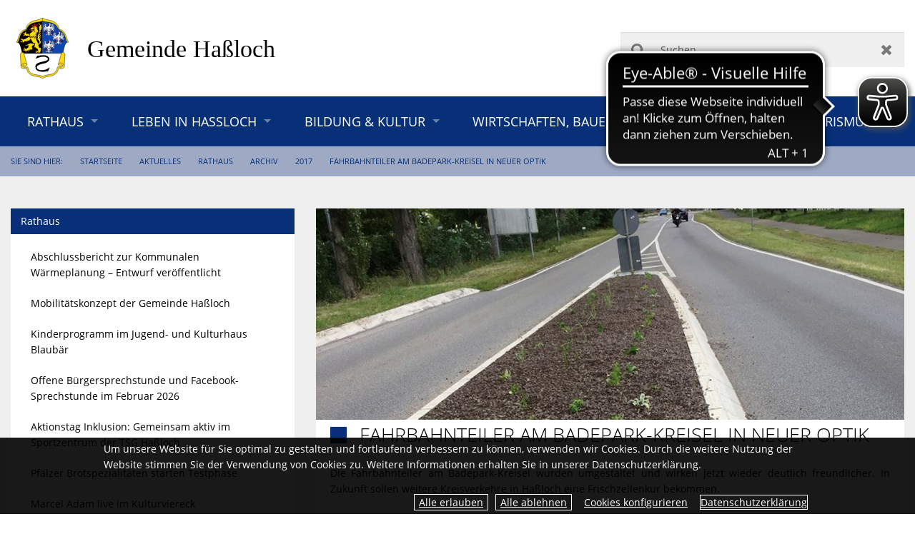

--- FILE ---
content_type: text/html;charset=UTF-8
request_url: https://www.hassloch.de/gv_hassloch/Aktuelles/Rathaus/Archiv/2017/Fahrbahnteiler%20am%20Badepark-Kreisel%20in%20neuer%20Optik/
body_size: 24340
content:
<!DOCTYPE html><html class="no-js" lang="de"><head><title>Fahrbahnteiler am Badepark-Kreisel in neuer Optik | Gemeindeverwaltung Haßloch</title><meta charset="utf-8"/><meta content="width=device-width, initial-scale=1.0, maximum-scale=5.0" name="viewport"/><meta content="CMS ionas3" name="generator"/><meta name="robots" content="all"/><script>if ((';'+document.cookie).match(/;\s*session\s*=/)) {window.liveRedirecting = true;var f=function(){if (window.privacyGuard && !window.privacyGuard.isCategoryPermitted('core')) return;if (window.liveRedirecting) {location.href=location.pathname.replace(/^(\/gv_hassloch\/)/, '$1live/')+location.search+location.hash;}};if (document.addEventListener) {document.addEventListener('DOMContentLoaded',f);} else {document.attachEvent('onload',f);}}</script><script>var privacyGuardConfig = {"cookieName":"cookieConsent","cookiePath":"/gv_hassloch","allowOwn":true,"categories":["core","tracking","video","maps","social","other"],"bannerCookieCategories":[],"translations":{"showOptions":"Optionen anzeigen","hideComponent":"Zustimmung widerrufen (Element verbergen)","showComponentOnetime":"Einmalig anzeigen","showComponentForever":"Element dauerhaft anzeigen","hideCategoryGeneric":"{0} verbergen","showCategoryGeneric":"{0} dauerhaft anzeigen","elementHidden":"Dieses Element wurde ausgeblendet, weil es personenbezogene Daten erfassen könnte. Um das Element anzuzeigen, wählen Sie eine der folgenden Optionen:","elementHiddenCategory":"Dieses Element wurde ausgeblendet, weil ein externer Dienst ({0}) personenbezogene Daten erfassen könnte. Um das Element anzuzeigen, wählen Sie eine der folgenden Optionen:","elementHiddenOther":"Dieses Element wurde ausgeblendet, weil ein externer Dienst personenbezogene Daten erfassen könnte. Um das Element anzuzeigen, wählen Sie eine der folgenden Optionen:","categories":{"show":{},"hide":{},"name":{"core":"Technische Cookies","tracking":"Tracking","video":"Videodienste","maps":"Kartendienste","social":"Soziale Medien","other":"Sonstige externe Dienste"}}}};</script><script src="/gv_hassloch/IONAS3/PrivacyGuard.js"></script><link href="/gv_hassloch/phoenix/images/favicon.ico" rel="shortcut icon"/><link href="/jsframeworks/chosen/chosen.css" rel="stylesheet" type="text/css"/><link href="/gv_hassloch/phoenix/stylesheets/opensans.css" rel="stylesheet" type="text/css"/><link href="/gv_hassloch/phoenix/bower_components/photoswipe/dist/photoswipe.css" rel="stylesheet" type="text/css"/><link href="/gv_hassloch/phoenix/bower_components/photoswipe/dist/default-skin/default-skin.css" rel="stylesheet" type="text/css"/><link type="text/css" rel="stylesheet" href="/gv_hassloch/phoenix/bower_components/video-js/dist/video-js/video-js.min.css"/><link type="text/css" rel="stylesheet" href="/gv_hassloch/phoenix/bower_components/videojs-sublime-skin/dist/videojs-sublime-skin.min.css"/><link type="text/css" rel="stylesheet" href="/gv_hassloch/phoenix/css/cham-imagehover/cham-imagehover.css"/><link type="text/css" rel="stylesheet" href="/gv_hassloch/phoenix/css/gv_hassloch.css"/><link type="text/css" rel="stylesheet" href="../../../../../custom.css"/><script src="/gv_hassloch/phoenix/javascripts/ResourceEvents.js" type="text/javascript"></script><script src="/gv_hassloch/phoenix/bower_components/modernizr/modernizr.js" type="text/javascript"></script><script src="/gv_hassloch/phoenix/javascripts/jquery.min.js" type="text/javascript"></script><script src="/gv_hassloch/phoenix/libs/jquery-ui/jquery-ui.min.js" type="text/javascript"></script><script src="/gv_hassloch/phoenix/libs/jquery-ui/i18n/datepicker-de.js" type="text/javascript"></script><script src="/gv_hassloch/phoenix/bower_components/fastclick/lib/fastclick.js" type="text/javascript"></script><script src="/gv_hassloch/phoenix/bower_components/foundation/js/foundation.min.js" type="text/javascript"></script><script src="/gv_hassloch/phoenix/js/slick_animations.min.js" type="text/javascript"></script><script src="/gv_hassloch/phoenix/js/cham-imagehover.min.js" type="text/javascript"></script><script type="text/javascript">
				var ionasContainerForJs = "/gv_hassloch/phoenix";
				var contextPath = '/gv_hassloch';
				var $j = $;
				$j.ajaxSettings.traditional = true;
			</script><script src="/gv_hassloch/phoenix/javascripts/searchalyzrJS.js">/**/</script><link href="/gv_hassloch/phoenix/stylesheets/searchalyzr2base.css" rel="stylesheet" type="text/css"/><link href="/gv_hassloch/phoenix/stylesheets/searchalyzr2.css" rel="stylesheet" type="text/css"/><script type="text/javascript">
		jQuery(function($) {
			searchalyzr2search.init({
				ionasContainer : "/gv_hassloch/phoenix", 
				tabs : [{"label":"Homepage","columns":["HIGHLIGHT"],"linkTarget":"_self","id":"ionas3"},{"label":"Dienstleistungen","linkTarget":"_self","id":"bi_entries"},{"label":"Fachbereiche","linkTarget":"_self","id":"bi_departments"},{"label":"Mitarbeiter","linkTarget":"_self","id":"bi_employees"}],
				context : "/gv_hassloch",
				session : "",
				user : "",
				showEmptyTabs : false,
				container : "/gv_hassloch/phoenix",
				filestack : ".",
				shortenedUrl : "",
				messages: {
					resultHeadline: "Suchergebnis",
					prevPage: "zur vorherigen Seite wechseln",
					nextPage: "zur nächsten Seite wechseln",
					show: "zeige",
					to: "bis",
					from: "von",
					entries: "Einträge",
					emptyMessage: "In diesem Bereich konnten keine passenden Einträge gefunden werden"
				}
			});

			var prepareResultView = searchalyzr2search.prepareResultView;

			if ('') {
				doSearch('', '');
			}

			var state = searchalyzr2search.decodeHash(location.href);

			if (state) {
				searchalyzr2search.prepareResultView();
			}
		});

		function doSearch(keywords, origin) {
			searchalyzr2search.setExtendedSearchParams(undefined, [{"label":"Homepage","columns":["HIGHLIGHT"],"linkTarget":"_self","id":"ionas3"},{"label":"Dienstleistungen","linkTarget":"_self","id":"bi_entries"},{"label":"Fachbereiche","linkTarget":"_self","id":"bi_departments"},{"label":"Mitarbeiter","linkTarget":"_self","id":"bi_employees"}]);
			
			if (window.queryAdditionalTabs) {
				var params = sa.getDefaultSearchParams();
				params.searchQuery.terms = [keywords];
				window.queryAdditionalTabs(params);
			} else {
				searchalyzr2search.doSearch(keywords, origin);
			}
		}

		// old searchalyzr plus it's overly complicated crap
		var sa = {};
		sa.getDefaultSearchParams = function() {
			return {
				"categoryStates" : [],
				"columns" : [],
				"filestack": ".",
				"searchQuery" : {
					"parameterAssignments" : [], // wird bei Initialisierung befüllt
					"terms" : [],
					"limit" : 10
				},
				"vrbSessionId" : { "sid" : "", "uid" : "" }
				};
		};
		sa.doExtendedSearch = function(searchParams) {
			searchalyzr2search.setExtendedSearchParams(searchParams);
		};
		sa.systems = [{"label":"Homepage","columns":["HIGHLIGHT"],"linkTarget":"_self","id":"ionas3"},{"label":"Dienstleistungen","linkTarget":"_self","id":"bi_entries"},{"label":"Fachbereiche","linkTarget":"_self","id":"bi_departments"},{"label":"Mitarbeiter","linkTarget":"_self","id":"bi_employees"}];

		function prepareResultView() {
			// does nothing, just for backwards compatibility
		}
	</script><link href="/gv_hassloch/phoenix/stylesheets/bitv.css" rel="stylesheet" type="text/css"/><script defer="defer" src="/gv_hassloch/phoenix/javascripts/bitv.js" type="text/javascript"></script></head><body class="standard-page"><div class="standard-page" id="page-wrapper"><header role="banner" aria-label="Kopfbereich"><div class="header-top-wrapper"><div class="header-top1-wide"><div class="header-top1-narrow row"><div class="header-top1-content-wrapper columns medium-12"><div class="header-top1-content"><div class="row small-collapse medium-collapse large-uncollapse"><div class="columns medium-8 show-for-large-up header-top1-left-wrapper"><div class="header-top1-left-content"><div class="logo"><div class="INSTANCE"><a href="../../../../../"><img src="../../../../../gv_hassloch_originalOhneSchrift.svg" alt="Wappen und Schriftzug Gemeinde Haßloch" title="Wappen und Schriftzug Gemeinde Haßloch" class="logo-img" /></a></div></div></div></div><div class="columns small-12 large-4 right header-top1-right-wrapper"><div class="header-top1-right-content"><div class="show-for-large-up"><div class="searchFormSpanInherit"><div class="INSTANCE"><div class="searchFormSpan"><form onreset="setTimeout(function(){this.elements.query.value=&apos;&apos;;this.elements.query.focus();}.bind(this),1)" enctype="multipart/form-data" accept-charset="UTF-8" action="../../../../../" target="_self" name="searchForm" method="get" class="searchForm search-form" role="search"><input name="searchResult" value="true" type="hidden"/><input name="offset" value="" type="hidden"/><input name="origin" value="00000000-0000-0000-0000-000000000000" type="hidden"/><input name="subtree" value="false" type="hidden"/><label hidden="hidden" for="searchText">Suchen</label><script type="text/javascript">
			$(document).ready(function() {
				var forms = $("form.searchForm").toArray();

				if (forms.length === 0) return;

				for (var i = 0; i !== forms.length; i++) {
					var form = forms[i];
					var placeholder = document.createElement("span");
					form.parentNode.insertBefore(placeholder, form);
					forms[i] = {
						form: form,
						parent: form.parentNode,
						before: placeholder,
						input: $(form).find("input[id^='searchText']")[0],
						label: $(form).find("label[for^='searchText']")[0]
					};
				}

				var insertForm = function() {
					var count = 0, i;

					var activeEl = document.activeElement;

					var appendForm = function(data, checkVisibility) {
						data.parent.insertBefore(data.form, data.before);
						if (!checkVisibility || $(data.form).is(":visible")) {
							var id = "searchText" + (count ? count - 1 : "");
							count++;
							if (data.input) data.input.setAttribute("id", id);
							if (data.label) data.label.setAttribute("for", id);
						} else {
							data.parent.removeChild(data.form);
						}
					};

					for (i = 0; i !== forms.length; i++) {
						appendForm(forms[i], true);
					}
					if (count === 0) {
						for (i = 0; i !== forms.length; i++) {
							if (forms[i].form.className.match(/(^| )default-search-form($| )/)) {
								appendForm(forms[i], false);
							}
						}
						if (count === 0) {
							appendForm(forms[forms.length-1], false);
						}
					}

					if (activeEl !== document.activeElement) {
						activeEl.focus();
					}
				};

				insertForm();

				$(window).resize(insertForm);
			});
		</script><input name="query" placeholder="Suchen" id="searchText" type="text" value="" class="searchText search-text" aria-label="Suchen"/><button onmousedown="return false" class="search-submit" type="submit">Suchen</button><button onmousedown="return false" class="search-reset" type="reset">Zurücksetzen</button></form></div></div></div></div></div></div></div></div></div></div></div><div class="header-top2-wide"><div class="header-top2-narrow row small-collapse large-uncollapse"><div class="header-top2-content-wrapper columns small-12"><div class="header-top2-content"><div class="sticky contain-to-grid"><nav data-options="{&#034;back_text&#034;:&#034;Zurück&#034;,&#034;mobile_show_parent_link&#034;:true,&#034;custom_back_text&#034;:true,&#034;scrolltop&#034;:false}" data-topbar="" class="top-bar" id="navigation" aria-label="Haupt-Navigation" role="navigation"><ul class="title-area"><li class="name hide-for-large-up"><div class="logo"><a aria-label="zur Startseite" href="../../../../../"><img alt="Wappen und Schriftzug Gemeinde Haßloch" class="logo-img" src="../../../../../gv_hassloch_originalOhneSchrift.svg"/></a></div></li><li class="toggle-topbar menu-icon"><a href="#"><span>&shy;</span></a></li></ul><section class="top-bar-section"><div class="navigation-wrapper"><ul class="level-1 level-1-wrapper"><li class="level-1 level-1-item has-dropdown"><a class="level-1 level-1-link has-dropdown" title="" onclick="" target="_self" href="../../../../../Rathaus/">Rathaus</a><ul class="level-2 level-2-wrapper dropdown"><li class="level-2 level-2-item"><a class="level-2 level-2-link" title="Weiterleitung" onclick="" target="_self" href="../../../">Aktuelles</a></li><li class="level-2 level-2-item has-dropdown"><a class="level-2 level-2-link has-dropdown" title="" onclick="" target="_self" href="../../../../../Rathaus/B%C3%BCrgerservice/">Bürgerservice</a><ul class="level-3 level-3-wrapper dropdown"><li class="level-3 level-3-item"><a class="level-3 level-3-link" title="" onclick="" target="_self" href="../../../../../Rathaus/B%C3%BCrgerservice/%C3%96ffnungszeiten/">Öffnungszeiten</a></li><li class="level-3 level-3-item"><a class="level-3 level-3-link" title="" onclick="" target="_self" href="../../../../../Rathaus/B%C3%BCrgerservice/B%C3%BCrgerb%C3%BCro/">Bürgerbüro</a></li><li class="level-3 level-3-item"><a class="level-3 level-3-link" title="" onclick="" target="_self" href="../../../../../Rathaus/B%C3%BCrgerservice/KFZ-Zulassungsstelle/">KFZ-Zulassungsstelle</a></li><li class="level-3 level-3-item has-dropdown"><a class="level-3 level-3-link has-dropdown" title="" onclick="" target="_self" href="../../../../../Rathaus/B%C3%BCrgerservice/Standesamt/">Standesamt</a><ul class="level-4 level-4-wrapper dropdown"><li class="level-4 level-4-item"><a class="level-4 level-4-link" title="" onclick="" target="_self" href="../../../../../Rathaus/B%C3%BCrgerservice/Standesamt/Personenstandswesen%20-%20Beantragung%20von%20Urkunden%20online/">Personenstandswesen - Beantragung von Urkunden online</a></li></ul></li><li class="level-3 level-3-item"><a class="level-3 level-3-link" title="" onclick="" target="_self" href="../../../../../Rathaus/B%C3%BCrgerservice/Gewerbeamt/">Gewerbeamt</a></li><li class="level-3 level-3-item"><a class="level-3 level-3-link" title="" onclick="" target="_self" href="../../../../../Rathaus/B%C3%BCrgerservice/Feld-%20und%20Umweltschutzdienst/">Feld- und Umweltschutzdienst</a></li><li class="level-3 level-3-item"><a class="level-3 level-3-link" title="" onclick="" target="_self" href="../../../../../Rathaus/B%C3%BCrgerservice/Vollzugsdienst/">Vollzugsdienst</a></li><li class="level-3 level-3-item"><a class="level-3 level-3-link" title="" onclick="" target="_self" href="../../../../../Rathaus/B%C3%BCrgerservice/Parkverst%C3%B6%C3%9Fe/">Parkverstöße</a></li><li class="level-3 level-3-item"><a class="level-3 level-3-link" title="" onclick="" target="_self" href="../../../../../Rathaus/B%C3%BCrgerservice/Fachbereiche/">Fachbereiche</a></li><li class="level-3 level-3-item"><a class="level-3 level-3-link" title="" onclick="" target="_self" href="../../../../../Rathaus/B%C3%BCrgerservice/Mitarbeiter%20von%20A-Z/">Mitarbeiter von A-Z</a></li><li class="level-3 level-3-item"><a class="level-3 level-3-link" title="" onclick="" target="_self" href="../../../../../Rathaus/B%C3%BCrgerservice/Leistungen%20von%20A-Z/">Leistungen von A-Z</a></li><li class="level-3 level-3-item"><a class="level-3 level-3-link" title="" onclick="" target="_self" href="../../../../../Rathaus/B%C3%BCrgerservice/Generationen-Atlas/">Generationen-Atlas</a></li><li class="level-3 level-3-item"><a class="level-3 level-3-link" title="" onclick="" target="_self" href="../../../../../Rathaus/B%C3%BCrgerservice/Rentenberatung/">Rentenberatung</a></li><li class="level-3 level-3-item has-dropdown"><a class="level-3 level-3-link has-dropdown" title="" onclick="" target="_self" href="../../../../../Rathaus/B%C3%BCrgerservice/Formulare/">Formulare</a><ul class="level-4 level-4-wrapper dropdown"><li class="level-4 level-4-item"><a class="level-4 level-4-link" title="" onclick="" target="_self" href="../../../../../Rathaus/B%C3%BCrgerservice/Formulare/Handwerkerparkausweis%20Gemeinde%20Ha%C3%9Floch/">Handwerkerparkausweis Gemeinde Haßloch</a></li></ul></li><li class="level-3 level-3-item"><a class="level-3 level-3-link" title="" onclick="" target="_self" href="../../../../../Rathaus/B%C3%BCrgerservice/Wertstoffhof/">Wertstoffhof</a></li><li class="level-3 level-3-item"><a class="level-3 level-3-link" title="" onclick="" target="_self" href="../../../../../Rathaus/B%C3%BCrgerservice/Hilfe%20im%20Notfall/">Hilfe im Notfall</a></li><li class="level-3 level-3-item"><a class="level-3 level-3-link" title="" onclick="" target="_self" href="../../../../../Rathaus/B%C3%BCrgerservice/Ortsrecht/">Ortsrecht</a></li><li class="level-3 level-3-item"><a class="level-3 level-3-link" title="" onclick="" target="_self" href="../../../../../Rathaus/B%C3%BCrgerservice/Schiedspersonen/">Schiedspersonen</a></li></ul></li><li class="level-2 level-2-item"><a class="level-2 level-2-link" title="" onclick="" target="_self" href="../../../../../Rathaus/B%C3%BCrger-%20und%20Ratsinformationssystem/">Bürger- und Ratsinformationssystem</a></li><li class="level-2 level-2-item has-dropdown"><a class="level-2 level-2-link has-dropdown" title="" onclick="" target="_self" href="../../../../../Rathaus/Verwaltung/">Verwaltung</a><ul class="level-3 level-3-wrapper dropdown"><li class="level-3 level-3-item"><a class="level-3 level-3-link" title="" onclick="" target="_self" href="../../../../../Rathaus/Verwaltung/B%C3%BCrgermeister%20&amp;%20Beigeordnete/">Bürgermeister &amp; Beigeordnete</a></li><li class="level-3 level-3-item"><a class="level-3 level-3-link" title="" onclick="" target="_self" href="../../../../../Rathaus/Verwaltung/Sprechstunden/">Sprechstunden</a></li></ul></li><li class="level-2 level-2-item has-dropdown"><a class="level-2 level-2-link has-dropdown" title="" onclick="" target="_self" href="../../../../../Rathaus/Politik/">Politik</a><ul class="level-3 level-3-wrapper dropdown"><li class="level-3 level-3-item"><a class="level-3 level-3-link" title="" onclick="" target="_self" href="../../../../../Rathaus/Politik/Gemeinderat/">Gemeinderat</a></li><li class="level-3 level-3-item"><a class="level-3 level-3-link" title="" onclick="" target="_self" href="../../../../../Rathaus/Politik/Aussch%C3%BCsse/">Ausschüsse</a></li><li class="level-3 level-3-item"><a class="level-3 level-3-link" title="" onclick="" target="_self" href="../../../../../Rathaus/Politik/Fraktionen/">Fraktionen</a></li><li class="level-3 level-3-item"><a class="level-3 level-3-link" title="" onclick="" target="_self" href="../../../../../Rathaus/Politik/Beir%C3%A4te/">Beiräte</a></li><li class="level-3 level-3-item"><a class="level-3 level-3-link" title="" onclick="" target="_self" href="../../../../../Rathaus/Politik/Beauftragte/">Beauftragte</a></li></ul></li><li class="level-2 level-2-item has-dropdown"><a class="level-2 level-2-link has-dropdown" title="" onclick="" target="_self" href="../../../../../Rathaus/Kommunale%20Finanzen/">Kommunale Finanzen</a><ul class="level-3 level-3-wrapper dropdown"><li class="level-3 level-3-item"><a class="level-3 level-3-link" title="" onclick="" target="_self" href="../../../../../Rathaus/Kommunale%20Finanzen/E-Rechnungen/">E-Rechnungen</a></li><li class="level-3 level-3-item"><a class="level-3 level-3-link" title="" onclick="" target="_self" href="../../../../../Rathaus/Kommunale%20Finanzen/Haushalt/">Haushalt</a></li><li class="level-3 level-3-item has-dropdown"><a class="level-3 level-3-link has-dropdown" title="" onclick="" target="_self" href="../../../../../Rathaus/Kommunale%20Finanzen/Steuern/">Steuern</a><ul class="level-4 level-4-wrapper dropdown"><li class="level-4 level-4-item"><a class="level-4 level-4-link" title="" onclick="" target="_self" href="../../../../../Rathaus/Kommunale%20Finanzen/Steuern/Gewerbesteuer/">Gewerbesteuer</a></li><li class="level-4 level-4-item"><a class="level-4 level-4-link" title="" onclick="" target="_self" href="../../../../../Rathaus/Kommunale%20Finanzen/Steuern/Der%20digitale%20Gewerbesteuerbescheid/">Der digitale Gewerbesteuerbescheid</a></li><li class="level-4 level-4-item"><a class="level-4 level-4-link" title="" onclick="" target="_self" href="../../../../../Rathaus/Kommunale%20Finanzen/Steuern/Grundsteuer/">Grundsteuer</a></li><li class="level-4 level-4-item"><a class="level-4 level-4-link" title="" onclick="" target="_self" href="../../../../../Rathaus/Kommunale%20Finanzen/Steuern/Grundsteuerreform/">Grundsteuerreform</a></li><li class="level-4 level-4-item"><a class="level-4 level-4-link" title="" onclick="" target="_self" href="../../../../../Rathaus/Kommunale%20Finanzen/Steuern/Hundesteuer/">Hundesteuer</a></li><li class="level-4 level-4-item"><a class="level-4 level-4-link" title="" onclick="" target="_self" href="../../../../../Rathaus/Kommunale%20Finanzen/Steuern/Vergn%C3%BCgungssteuer/">Vergnügungssteuer</a></li><li class="level-4 level-4-item"><a class="level-4 level-4-link" title="" onclick="" target="_self" href="../../../../../Rathaus/Kommunale%20Finanzen/Steuern/Zweitwohnungssteuer/">Zweitwohnungssteuer</a></li><li class="level-4 level-4-item"><a class="level-4 level-4-link" title="" onclick="" target="_self" href="../../../../../Rathaus/Kommunale%20Finanzen/Steuern/Fortgeltung%20Steuers%C3%A4tze%20f%C3%BCr%20kommunale%20Abgaben/">Fortgeltung Steuersätze für kommunale Abgaben</a></li></ul></li></ul></li><li class="level-2 level-2-item has-dropdown"><a class="level-2 level-2-link has-dropdown" title="" onclick="" target="_self" href="../../../../../Rathaus/Wahlen/">Wahlen</a><ul class="level-3 level-3-wrapper dropdown"><li class="level-3 level-3-item has-dropdown"><a class="level-3 level-3-link has-dropdown" title="" onclick="" target="_self" href="../../../../../Rathaus/Wahlen/Bundestagswahl%202025/">Bundestagswahl 2025</a><ul class="level-4 level-4-wrapper dropdown"><li class="level-4 level-4-item"><a class="level-4 level-4-link" title="" onclick="" target="_self" href="../../../../../Rathaus/Wahlen/Bundestagswahl%202025/Wahlergebnisse%20Bundestagswahl%202025/">Wahlergebnisse Bundestagswahl 2025</a></li><li class="level-4 level-4-item"><a class="level-4 level-4-link" title="" onclick="" target="_self" href="../../../../../Rathaus/Wahlen/Bundestagswahl%202025/Informationen%20und%20Hinweise%20zur%20Briefwahl/">Informationen und Hinweise zur Briefwahl</a></li><li class="level-4 level-4-item"><a class="level-4 level-4-link" title="" onclick="" target="_self" href="../../../../../Rathaus/Wahlen/Bundestagswahl%202025/%C3%96ffentliche%20Bekanntmachungen/">Öffentliche Bekanntmachungen</a></li></ul></li><li class="level-3 level-3-item has-dropdown"><a class="level-3 level-3-link has-dropdown" title="" onclick="" target="_self" href="../../../../../Rathaus/Wahlen/Europa-%20und%20Kommunalwahl%202024/">Europa- und Kommunalwahl 2024</a><ul class="level-4 level-4-wrapper dropdown"><li class="level-4 level-4-item"><a class="level-4 level-4-link" title="Weiterleitung" onclick="" target="_self" href="https://tbk.ewois.de/IWS/startini.do?mb=171">Beantragung der Briefwahlunterlagen</a></li><li class="level-4 level-4-item"><a class="level-4 level-4-link" title="" onclick="" target="_self" href="../../../../../Rathaus/Wahlen/Europa-%20und%20Kommunalwahl%202024/Informationen%20und%20Hinweise%20zu%20den%20Wahlbenachrichtigungen/">Informationen und Hinweise zu den Wahlbenachrichtigungen</a></li><li class="level-4 level-4-item"><a class="level-4 level-4-link" title="" onclick="" target="_self" href="../../../../../Rathaus/Wahlen/Europa-%20und%20Kommunalwahl%202024/Informationen%20und%20Hinweise%20zur%20Briefwahl/">Informationen und Hinweise zur Briefwahl</a></li><li class="level-4 level-4-item"><a class="level-4 level-4-link" title="" onclick="" target="_self" href="../../../../../Rathaus/Wahlen/Europa-%20und%20Kommunalwahl%202024/%C3%96ffentliche%20Bekanntmachungen/">Öffentliche Bekanntmachungen</a></li><li class="level-4 level-4-item"><a class="level-4 level-4-link" title="" onclick="" target="_self" href="../../../../../Rathaus/Wahlen/Europa-%20und%20Kommunalwahl%202024/Wahlergebnisse/">Wahlergebnisse</a></li></ul></li></ul></li><li class="level-2 level-2-item has-dropdown"><a class="level-2 level-2-link has-dropdown" title="" onclick="" target="_self" href="../../../../../Rathaus/B%C3%BCrgerblatt/">Bürgerblatt</a><ul class="level-3 level-3-wrapper dropdown"><li class="level-3 level-3-item"><a class="level-3 level-3-link" title="Weiterleitung" onclick="" target="_blank" href="http://epaper.amtsblatt.net/EPaperFIV/PHP-Files/archivedpages.php?edition=fiv-has">Bürgerblatt online lesen</a></li></ul></li><li class="level-2 level-2-item has-dropdown"><a class="level-2 level-2-link has-dropdown" title="" onclick="" target="_self" href="../../../../../Rathaus/Partnerst%C3%A4dte/">Partnerstädte</a><ul class="level-3 level-3-wrapper dropdown"><li class="level-3 level-3-item"><a class="level-3 level-3-link" title="" onclick="" target="_self" href="../../../../../Rathaus/Partnerst%C3%A4dte/Ansprechpartner/">Ansprechpartner</a></li><li class="level-3 level-3-item"><a class="level-3 level-3-link" title="" onclick="" target="_self" href="../../../../../Rathaus/Partnerst%C3%A4dte/Partnerschaftsbeirat/">Partnerschaftsbeirat</a></li><li class="level-3 level-3-item"><a class="level-3 level-3-link" title="" onclick="" target="_self" href="../../../../../Rathaus/Partnerst%C3%A4dte/Partnerschaftstermine%202017/">Partnerschaftstermine 2017</a></li><li class="level-3 level-3-item"><a class="level-3 level-3-link" title="" onclick="" target="_self" href="../../../../../Rathaus/Partnerst%C3%A4dte/Partnerschaftstermine%202018/">Partnerschaftstermine 2018</a></li><li class="level-3 level-3-item"><a class="level-3 level-3-link" title="" onclick="" target="_self" href="../../../../../Rathaus/Partnerst%C3%A4dte/Partnerschaftstermine%202019/">Partnerschaftstermine 2019</a></li><li class="level-3 level-3-item"><a class="level-3 level-3-link" title="" onclick="" target="_self" href="../../../../../Rathaus/Partnerst%C3%A4dte/Partnerschaftstermine%202020%20und%202021/">Partnerschaftstermine 2020 und 2021</a></li><li class="level-3 level-3-item"><a class="level-3 level-3-link" title="" onclick="" target="_self" href="../../../../../Rathaus/Partnerst%C3%A4dte/Partnerschaftstermine%202022/">Partnerschaftstermine 2022</a></li><li class="level-3 level-3-item has-dropdown"><a class="level-3 level-3-link has-dropdown" title="" onclick="" target="_self" href="../../../../../Rathaus/Partnerst%C3%A4dte/Partnerschaftstermine%202023/">Partnerschaftstermine 2023</a><ul class="level-4 level-4-wrapper dropdown"><li class="level-4 level-4-item"><a class="level-4 level-4-link" title="" onclick="" target="_self" href="../../../../../Rathaus/Partnerst%C3%A4dte/Partnerschaftstermine%202023/Sch%C3%BCler%20aus%20Viroflay%20als%20Praktikant%20im%20Rathaus/">Schüler aus Viroflay als Praktikant im Rathaus</a></li><li class="level-4 level-4-item"><a class="level-4 level-4-link" title="" onclick="" target="_self" href="../../../../../Rathaus/Partnerst%C3%A4dte/Partnerschaftstermine%202023/Neuer%20B%C3%BCrgermeister%20in%20der%20Partnerstadt%20Gebesee/">Neuer Bürgermeister in der Partnerstadt Gebesee</a></li><li class="level-4 level-4-item"><a class="level-4 level-4-link" title="" onclick="" target="_self" href="../../../../../Rathaus/Partnerst%C3%A4dte/Partnerschaftstermine%202023/Besuch%20in%20unserer%20Partnerstadt%20Viroflay/">Besuch in unserer Partnerstadt Viroflay</a></li></ul></li><li class="level-3 level-3-item has-dropdown"><a class="level-3 level-3-link has-dropdown" title="" onclick="" target="_self" href="../../../../../Rathaus/Partnerst%C3%A4dte/Partnerschaftstermine%202024/">Partnerschaftstermine 2024</a><ul class="level-4 level-4-wrapper dropdown"><li class="level-4 level-4-item"><a class="level-4 level-4-link" title="" onclick="" target="_self" href="../../../../../Rathaus/Partnerst%C3%A4dte/Partnerschaftstermine%202024/Besuch%20in%20der%20Partnerstadt%20Silifke%20%E2%80%93%20Austausch%20und%20Planung%20f%C3%BCr%20das%20Jubil%C3%A4umsjahr/">Besuch in der Partnerstadt Silifke – Austausch und Planung für das Jubiläumsjahr</a></li><li class="level-4 level-4-item"><a class="level-4 level-4-link" title="" onclick="" target="_self" href="../../../../../Rathaus/Partnerst%C3%A4dte/Partnerschaftstermine%202024/Besuch%20aus%20Viroflay%20%E2%80%93%20Arbeitstreffen%20und%20vorweihnachtliche%20Begegnungen%20in%20Ha%C3%9Floch/">Besuch aus Viroflay – Arbeitstreffen und vorweihnachtliche Begegnungen in Haßloch</a></li><li class="level-4 level-4-item"><a class="level-4 level-4-link" title="" onclick="" target="_self" href="../../../../../Rathaus/Partnerst%C3%A4dte/Partnerschaftstermine%202024/Partnerschaftstreffen%20in%20Stra%C3%9Fburg/">Partnerschaftstreffen in Straßburg</a></li><li class="level-4 level-4-item"><a class="level-4 level-4-link" title="" onclick="" target="_self" href="../../../../../Rathaus/Partnerst%C3%A4dte/Partnerschaftstermine%202024/Besuch%20aus%20Viroflay%20zum%20Andechser%20Bierfest%202024/">Besuch aus Viroflay zum Andechser Bierfest 2024</a></li><li class="level-4 level-4-item"><a class="level-4 level-4-link" title="" onclick="" target="_self" href="../../../../../Rathaus/Partnerst%C3%A4dte/Partnerschaftstermine%202024/Zukunft%20der%20St%C3%A4dtepartnerschaften%20%E2%80%93%20Umfrage%20f%C3%BCr%20junge%20Menschen/">Zukunft der Städtepartnerschaften – Umfrage für junge Menschen</a></li><li class="level-4 level-4-item"><a class="level-4 level-4-link" title="" onclick="" target="_self" href="../../../../../Rathaus/Partnerst%C3%A4dte/Partnerschaftstermine%202024/Einladung%20zum%2025.%20Bahnjubil%C3%A4um%20der%20Sportkegler%20des%20KSV%201955%20Gebesee/">Einladung zum 25. Bahnjubiläum der Sportkegler des KSV 1955 Gebesee</a></li><li class="level-4 level-4-item"><a class="level-4 level-4-link" title="" onclick="" target="_self" href="../../../../../Rathaus/Partnerst%C3%A4dte/Partnerschaftstermine%202024/Franz%C3%B6sische%20Praktikanten%20bei%20der%20Gemeindeverwaltung/">Französische Praktikanten bei der Gemeindeverwaltung</a></li><li class="level-4 level-4-item"><a class="level-4 level-4-link" title="" onclick="" target="_self" href="../../../../../Rathaus/Partnerst%C3%A4dte/Partnerschaftstermine%202024/Partnerschaftsfahrt%20nach%20Stra%C3%9Fburg%20-%20Gemeinde%20und%20Arbeitskreis%20Viroflay%20suchen%20Interessierte/">Partnerschaftsfahrt nach Straßburg - Gemeinde und Arbeitskreis Viroflay suchen Interessierte</a></li><li class="level-4 level-4-item"><a class="level-4 level-4-link" title="" onclick="" target="_self" href="../../../../../Rathaus/Partnerst%C3%A4dte/Partnerschaftstermine%202024/Besuch%20in%20Wolczyn%20zur%20Dreik%C3%B6nigsprozession/">Besuch in Wolczyn zur Dreikönigsprozession</a></li><li class="level-4 level-4-item"><a class="level-4 level-4-link" title="" onclick="" target="_self" href="../../../../../Rathaus/Partnerst%C3%A4dte/Partnerschaftstermine%202024/Cross%20de%20la%20Sabliere%20in%20Viroflay%20am%2004.02.2024/">Cross de la Sabliere in Viroflay am 04.02.2024</a></li></ul></li><li class="level-3 level-3-item has-dropdown"><a class="level-3 level-3-link has-dropdown" title="" onclick="" target="_self" href="../../../../../Rathaus/Partnerst%C3%A4dte/Partnerschaftstermine%202025/">Partnerschaftstermine 2025</a><ul class="level-4 level-4-wrapper dropdown"><li class="level-4 level-4-item"><a class="level-4 level-4-link" title="" onclick="" target="_self" href="../../../../../Rathaus/Partnerst%C3%A4dte/Partnerschaftstermine%202025/35%20Jahre%20Partnerschaft%20Ha%C3%9Floch%E2%80%93Gebesee%3A%20Freundschaftliches%20Jubil%C3%A4umswochenende%20in%20Ha%C3%9Floch/">35 Jahre Partnerschaft Haßloch–Gebesee: Freundschaftliches Jubiläumswochenende in Haßloch</a></li><li class="level-4 level-4-item"><a class="level-4 level-4-link" title="" onclick="" target="_self" href="../../../../../Rathaus/Partnerst%C3%A4dte/Partnerschaftstermine%202025/Student%20aus%20Viroflay%20bei%20der%20Gottlieb%20Duttenh%C3%B6fer%20GmbH%20&amp;%20Co.%20KG/">Student aus Viroflay bei der Gottlieb Duttenhöfer GmbH &amp; Co. KG</a></li><li class="level-4 level-4-item"><a class="level-4 level-4-link" title="" onclick="" target="_self" href="../../../../../Rathaus/Partnerst%C3%A4dte/Partnerschaftstermine%202025/25%20Jahre%20St%C3%A4dtepartnerschaft%20Ha%C3%9Floch%20%E2%80%93%20Silifke/">25 Jahre Städtepartnerschaft Haßloch – Silifke</a></li><li class="level-4 level-4-item"><a class="level-4 level-4-link" title="" onclick="" target="_self" href="../../../../../Rathaus/Partnerst%C3%A4dte/Partnerschaftstermine%202025/Besuch%20aus%20Silifke%20zu%20den%20Leisb%C3%B6hler%20Weintagen/">Besuch aus Silifke zu den Leisböhler Weintagen</a></li><li class="level-4 level-4-item"><a class="level-4 level-4-link" title="" onclick="" target="_self" href="../../../../../Rathaus/Partnerst%C3%A4dte/Partnerschaftstermine%202025/Partnerschaft%20Ha%C3%9Floch%20%E2%80%93%20Viroflay%3A%20Gastfamilie%20gesucht/">Partnerschaft Haßloch – Viroflay: Gastfamilie gesucht</a></li><li class="level-4 level-4-item"><a class="level-4 level-4-link" title="" onclick="" target="_self" href="../../../../../Rathaus/Partnerst%C3%A4dte/Partnerschaftstermine%202025/Franz%C3%B6sische%20Praktikantin%20aus%20Viroflay%20zu%20Gast%20in%20Ha%C3%9Floch/">Französische Praktikantin aus Viroflay zu Gast in Haßloch</a></li><li class="level-4 level-4-item"><a class="level-4 level-4-link" title="" onclick="" target="_self" href="../../../../../Rathaus/Partnerst%C3%A4dte/Partnerschaftstermine%202025/Sch%C3%BCleraustausch%20mit%20Viroflay%202025/">Schüleraustausch mit Viroflay 2025</a></li><li class="level-4 level-4-item"><a class="level-4 level-4-link" title="" onclick="" target="_self" href="../../../../../Rathaus/Partnerst%C3%A4dte/Partnerschaftstermine%202025/Gastfamilien%20f%C3%BCr%20Praktikantin%20aus%20Viroflay%20gesucht/">Gastfamilien für Praktikantin aus Viroflay gesucht</a></li><li class="level-4 level-4-item"><a class="level-4 level-4-link" title="" onclick="" target="_self" href="../../../../../Rathaus/Partnerst%C3%A4dte/Partnerschaftstermine%202025/Besuch%20in%20Wolczyn%20zur%20Dreik%C3%B6nigsprozession%20am%206.%20Januar%202025/">Besuch in Wolczyn zur Dreikönigsprozession am 6. Januar 2025</a></li></ul></li><li class="level-3 level-3-item has-dropdown"><a class="level-3 level-3-link has-dropdown" title="" onclick="" target="_self" href="../../../../../Rathaus/Partnerst%C3%A4dte/Partnerschaftstermine%202026/">Partnerschaftstermine 2026</a><ul class="level-4 level-4-wrapper dropdown"><li class="level-4 level-4-item"><a class="level-4 level-4-link" title="" onclick="" target="_self" href="../../../../../Rathaus/Partnerst%C3%A4dte/Partnerschaftstermine%202026/Marcel%20Adam%20live%20im%20Kulturviereck/">Marcel Adam live im Kulturviereck</a></li><li class="level-4 level-4-item"><a class="level-4 level-4-link" title="" onclick="" target="_self" href="../../../../../Rathaus/Partnerst%C3%A4dte/Partnerschaftstermine%202026/Flaggenhissung%20zum%2063.%20Jahrestag%20des%20%C3%89lys%C3%A9e-Vertrags/">Flaggenhissung zum 63. Jahrestag des Élysée-Vertrags</a></li><li class="level-4 level-4-item"><a class="level-4 level-4-link" title="" onclick="" target="_self" href="../../../../../Rathaus/Partnerst%C3%A4dte/Partnerschaftstermine%202026/Auftaktveranstaltung%20zum%20Jubil%C3%A4um%2065%20Jahre%20St%C3%A4dtepartnerschaft%20mit%20Viroflay/">Auftaktveranstaltung zum Jubiläum 65 Jahre Städtepartnerschaft mit Viroflay</a></li></ul></li><li class="level-3 level-3-item"><a class="level-3 level-3-link" title="" onclick="" target="_self" href="../../../../../Rathaus/Partnerst%C3%A4dte/Zuk%C3%BCnftige%20Partnerschaftstermine/">Zukünftige Partnerschaftstermine</a></li><li class="level-3 level-3-item"><a class="level-3 level-3-link" title="" onclick="" target="_self" href="../../../../../Rathaus/Partnerst%C3%A4dte/Gemeindeverwaltung%20plant%20B%C3%BCrgerreise%20nach%20Mascoutah%20in%202026/">Gemeindeverwaltung plant Bürgerreise nach Mascoutah in 2026</a></li></ul></li><li class="level-2 level-2-item"><a class="level-2 level-2-link" title="" onclick="" target="_self" href="../../../../../Rathaus/Arbeiten%20bei%20der%20Gemeindeverwaltung/">Arbeiten bei der Gemeindeverwaltung</a></li><li class="level-2 level-2-item has-dropdown"><a class="level-2 level-2-link has-dropdown" title="" onclick="" target="_self" href="../../../../../Rathaus/Ausschreibungen%20und%20Vergaben/">Ausschreibungen und Vergaben</a><ul class="level-3 level-3-wrapper dropdown"><li class="level-3 level-3-item"><a class="level-3 level-3-link" title="Weiterleitung" onclick="" target="_self" href="../../../../../Rathaus/Ausschreibungen%20und%20Vergaben/Bekanntmachung%20Ausschreibung%20Hochwasserschutzdamm.pdf">Ausschreibung: Ausführung von Bauleistungen (Bau eines Hochwasserschutzdamms)</a></li></ul></li></ul></li><li class="level-1 level-1-item has-dropdown"><a class="level-1 level-1-link has-dropdown" title="" onclick="" target="_self" href="../../../../../Leben%20in%20Ha%C3%9Floch/">Leben in Haßloch</a><ul class="level-2 level-2-wrapper dropdown"><li class="level-2 level-2-item"><a class="level-2 level-2-link" title="" onclick="" target="_self" href="../../../../../Leben%20in%20Ha%C3%9Floch/Neub%C3%BCrger/">Neubürger</a></li><li class="level-2 level-2-item"><a class="level-2 level-2-link" title="" onclick="" target="_self" href="../../../../../Leben%20in%20Ha%C3%9Floch/Migrationsberatung/">Migrationsberatung</a></li><li class="level-2 level-2-item has-dropdown"><a class="level-2 level-2-link has-dropdown" title="" onclick="" target="_self" href="../../../../../Leben%20in%20Ha%C3%9Floch/Vereine/">Vereine</a><ul class="level-3 level-3-wrapper dropdown"><li class="level-3 level-3-item"><a class="level-3 level-3-link" title="" onclick="" target="_self" href="../../../../../Leben%20in%20Ha%C3%9Floch/Vereine/Hallenbelegung/">Hallenbelegung</a></li><li class="level-3 level-3-item"><a class="level-3 level-3-link" title="" onclick="" target="_self" href="../../../../../Leben%20in%20Ha%C3%9Floch/Vereine/Sportlerehrung%202024/">Sportlerehrung 2024</a></li><li class="level-3 level-3-item"><a class="level-3 level-3-link" title="" onclick="" target="_self" href="../../../../../Leben%20in%20Ha%C3%9Floch/Vereine/50%20Jahre%20Feldhandballmeister%3A%20SWR%20berichtet/">50 Jahre Feldhandballmeister: SWR berichtet</a></li><li class="level-3 level-3-item"><a class="level-3 level-3-link" title="" onclick="" target="_self" href="../../../../../Leben%20in%20Ha%C3%9Floch/Vereine/Umfrage%20zum%20Ehrenamt%20in%20Ha%C3%9Floch%20%E2%80%93%20Ihre%20Meinung%20z%C3%A4hlt!/">Umfrage zum Ehrenamt in Haßloch – Ihre Meinung zählt!</a></li></ul></li><li class="level-2 level-2-item has-dropdown"><a class="level-2 level-2-link has-dropdown" title="" onclick="" target="_self" href="../../../../../Leben%20in%20Ha%C3%9Floch/Kinder/">Kinder</a><ul class="level-3 level-3-wrapper dropdown"><li class="level-3 level-3-item"><a class="level-3 level-3-link" title="" onclick="" target="_self" href="../../../../../Leben%20in%20Ha%C3%9Floch/Kinder/Kinderspielpl%C3%A4tze/">Kinderspielplätze</a></li><li class="level-3 level-3-item"><a class="level-3 level-3-link" title="" onclick="" target="_self" href="../../../../../Leben%20in%20Ha%C3%9Floch/Kinder/Kindertagesst%C3%A4tten/">Kindertagesstätten</a></li><li class="level-3 level-3-item"><a class="level-3 level-3-link" title="" onclick="" target="_self" href="../../../../../Leben%20in%20Ha%C3%9Floch/Kinder/%E2%80%9EL%C3%B6weneltern%E2%80%9C%20%E2%80%93%20neues%20Unterst%C3%BCtzungsangebot%20der%20Kita%20Buntspechte/">„Löweneltern“ – neues Unterstützungsangebot der Kita Buntspechte</a></li><li class="level-3 level-3-item"><a class="level-3 level-3-link" title="" onclick="" target="_self" href="../../../../../Leben%20in%20Ha%C3%9Floch/Kinder/Betreuungsportal%20webKiTa/">Betreuungsportal webKiTa</a></li><li class="level-3 level-3-item"><a class="level-3 level-3-link" title="Weiterleitung" onclick="" target="_self" href="../../../../../Tourismus/Urlaub%20mit%20Kindern/Kinderortsplan/">Kinderortsplan</a></li></ul></li><li class="level-2 level-2-item has-dropdown"><a class="level-2 level-2-link has-dropdown" title="" onclick="" target="_self" href="../../../../../Leben%20in%20Ha%C3%9Floch/Jugendliche/">Jugendliche</a><ul class="level-3 level-3-wrapper dropdown"><li class="level-3 level-3-item"><a class="level-3 level-3-link" title="Weiterleitung" onclick="" target="_self" href="../../../../../Bildung%20&amp;%20Kultur/Jugendzentrum%20Blaub%C3%A4r/">Jugendzentrum Blaubär</a></li><li class="level-3 level-3-item has-dropdown"><a class="level-3 level-3-link has-dropdown" title="" onclick="" target="_self" href="../../../../../Leben%20in%20Ha%C3%9Floch/Jugendliche/Jugendbeirat/">Jugendbeirat</a><ul class="level-4 level-4-wrapper dropdown"><li class="level-4 level-4-item"><a class="level-4 level-4-link" title="" onclick="" target="_self" href="../../../../../Leben%20in%20Ha%C3%9Floch/Jugendliche/Jugendbeirat/Jugendbeirat%20gew%C3%A4hlt/">Jugendbeirat gewählt</a></li><li class="level-4 level-4-item"><a class="level-4 level-4-link" title="" onclick="" target="_self" href="../../../../../Leben%20in%20Ha%C3%9Floch/Jugendliche/Jugendbeirat/Jugendeinwohnerversammlung%20am%2011.%20Januar%202025%20%E2%80%93%20Wahl%20des%20ersten%20Jugendbeirates%20f%C3%BCr%20Ha%C3%9Floch/">Jugendeinwohnerversammlung am 11. Januar 2025 – Wahl des ersten Jugendbeirates für Haßloch</a></li><li class="level-4 level-4-item"><a class="level-4 level-4-link" title="" onclick="" target="_self" href="../../../../../Leben%20in%20Ha%C3%9Floch/Jugendliche/Jugendbeirat/Infoveranstaltung%20zum%20Jugendbeirat/">Infoveranstaltung zum Jugendbeirat</a></li></ul></li></ul></li><li class="level-2 level-2-item"><a class="level-2 level-2-link" title="" onclick="" target="_self" href="../../../../../Leben%20in%20Ha%C3%9Floch/Frauen/">Frauen</a></li><li class="level-2 level-2-item has-dropdown"><a class="level-2 level-2-link has-dropdown" title="" onclick="" target="_self" href="../../../../../Leben%20in%20Ha%C3%9Floch/Senioren/">Senioren</a><ul class="level-3 level-3-wrapper dropdown"><li class="level-3 level-3-item"><a class="level-3 level-3-link" title="" onclick="" target="_self" href="../../../../../Leben%20in%20Ha%C3%9Floch/Senioren/Ha%C3%9Flocher%20Seniorenwegweiser/">Haßlocher Seniorenwegweiser</a></li><li class="level-3 level-3-item"><a class="level-3 level-3-link" title="" onclick="" target="_self" href="../../../../../Leben%20in%20Ha%C3%9Floch/Senioren/Taschengeldb%C3%B6rse/">Taschengeldbörse</a></li><li class="level-3 level-3-item"><a class="level-3 level-3-link" title="" onclick="" target="_self" href="../../../../../Leben%20in%20Ha%C3%9Floch/Senioren/Seniorenkalender%202026/">Seniorenkalender 2026</a></li><li class="level-3 level-3-item has-dropdown"><a class="level-3 level-3-link has-dropdown" title="" onclick="" target="_self" href="../../../../../Leben%20in%20Ha%C3%9Floch/Senioren/Seniorenbeirat/">Seniorenbeirat</a><ul class="level-4 level-4-wrapper dropdown"><li class="level-4 level-4-item"><a class="level-4 level-4-link" title="" onclick="" target="_self" href="../../../../../Leben%20in%20Ha%C3%9Floch/Senioren/Seniorenbeirat/Aktuelles%20Seniorenbeirat/">Aktuelles Seniorenbeirat</a></li></ul></li><li class="level-3 level-3-item"><a class="level-3 level-3-link" title="" onclick="" target="_self" href="../../../../../Leben%20in%20Ha%C3%9Floch/Senioren/Senioren-Spiele-Treff%20%22Gemeinsam%20statt%20einsam%22/">Senioren-Spiele-Treff &#034;Gemeinsam statt einsam&#034;</a></li><li class="level-3 level-3-item has-dropdown"><a class="level-3 level-3-link has-dropdown" title="" onclick="" target="_self" href="../../../../../Leben%20in%20Ha%C3%9Floch/Senioren/Internetcaf%C3%A9%20f%C3%BCr%20Senioren/">Internetcafé für Senioren</a><ul class="level-4 level-4-wrapper dropdown"><li class="level-4 level-4-item"><a class="level-4 level-4-link" title="" onclick="" target="_self" href="../../../../../Leben%20in%20Ha%C3%9Floch/Senioren/Internetcaf%C3%A9%20f%C3%BCr%20Senioren/Informationen%20und%20Beratung%20zur%20elektronischen%20Patientenakte%20(ePA)/">Informationen und Beratung zur elektronischen Patientenakte (ePA)</a></li></ul></li><li class="level-3 level-3-item has-dropdown"><a class="level-3 level-3-link has-dropdown" title="" onclick="" target="_self" href="../../../../../Leben%20in%20Ha%C3%9Floch/Senioren/Sicherheitsberatung%20f%C3%BCr%20Seniorinnen%20und%20Senioren/">Sicherheitsberatung für Seniorinnen und Senioren</a><ul class="level-4 level-4-wrapper dropdown"><li class="level-4 level-4-item"><a class="level-4 level-4-link" title="" onclick="" target="_self" href="../../../../../Leben%20in%20Ha%C3%9Floch/Senioren/Sicherheitsberatung%20f%C3%BCr%20Seniorinnen%20und%20Senioren/Sicherheitstipps%20(nicht%20nur)%20f%C3%BCr%20Senioren/">Sicherheitstipps (nicht nur) für Senioren</a></li><li class="level-4 level-4-item"><a class="level-4 level-4-link" title="" onclick="" target="_self" href="../../../../../Leben%20in%20Ha%C3%9Floch/Senioren/Sicherheitsberatung%20f%C3%BCr%20Seniorinnen%20und%20Senioren/Ehrenamtliche%20Sicherheitsberater%20f%C3%BCr%20Senioren%20in%20Ha%C3%9Floch/">Ehrenamtliche Sicherheitsberater für Senioren in Haßloch</a></li></ul></li><li class="level-3 level-3-item"><a class="level-3 level-3-link" title="" onclick="" target="_self" href="../../../../../Leben%20in%20Ha%C3%9Floch/Senioren/Trauerbegleitung%20-%20Offene%20Treffen/">Trauerbegleitung - Offene Treffen</a></li><li class="level-3 level-3-item"><a class="level-3 level-3-link" title="" onclick="" target="_self" href="../../../../../Leben%20in%20Ha%C3%9Floch/Senioren/Theater%20im%20Pfalzbau%20-%20Abo%20f%C3%BCr%20Senioren%202026/">Theater im Pfalzbau - Abo für Senioren 2026</a></li><li class="level-3 level-3-item has-dropdown"><a class="level-3 level-3-link has-dropdown" title="" onclick="" target="_self" href="../../../../../Leben%20in%20Ha%C3%9Floch/Senioren/Sicherheits-%20und%20Gesundheitstag/">Sicherheits- und Gesundheitstag</a><ul class="level-4 level-4-wrapper dropdown"><li class="level-4 level-4-item"><a class="level-4 level-4-link" title="" onclick="" target="_self" href="../../../../../Leben%20in%20Ha%C3%9Floch/Senioren/Sicherheits-%20und%20Gesundheitstag/Nachbericht%2012.%20Sicherheits-%20und%20Gesundheitstag/">Nachbericht 12. Sicherheits- und Gesundheitstag</a></li></ul></li></ul></li><li class="level-2 level-2-item has-dropdown"><a class="level-2 level-2-link has-dropdown" title="" onclick="" target="_self" href="../../../../../Leben%20in%20Ha%C3%9Floch/Menschen%20mit%20Handicap/">Menschen mit Handicap</a><ul class="level-3 level-3-wrapper dropdown"><li class="level-3 level-3-item has-dropdown"><a class="level-3 level-3-link has-dropdown" title="" onclick="" target="_self" href="../../../../../Leben%20in%20Ha%C3%9Floch/Menschen%20mit%20Handicap/Artikel%20zum%20Thema%20Handicap/">Artikel zum Thema Handicap</a><ul class="level-4 level-4-wrapper dropdown"><li class="level-4 level-4-item"><a class="level-4 level-4-link" title="" onclick="" target="_self" href="../../../../../Leben%20in%20Ha%C3%9Floch/Menschen%20mit%20Handicap/Artikel%20zum%20Thema%20Handicap/Aktionstag%20Inklusion%3A%20Gemeinsam%20aktiv%20im%20Sportzentrum%20der%20TSG%20Ha%C3%9Floch/">Aktionstag Inklusion: Gemeinsam aktiv im Sportzentrum der TSG Haßloch</a></li><li class="level-4 level-4-item"><a class="level-4 level-4-link" title="" onclick="" target="_self" href="../../../../../Leben%20in%20Ha%C3%9Floch/Menschen%20mit%20Handicap/Artikel%20zum%20Thema%20Handicap/Barrierefreiheit%20im%20%C3%84rztehaus%20Ha%C3%9Floch%20weiter%20im%20Fokus/">Barrierefreiheit im Ärztehaus Haßloch weiter im Fokus</a></li><li class="level-4 level-4-item"><a class="level-4 level-4-link" title="" onclick="" target="_self" href="../../../../../Leben%20in%20Ha%C3%9Floch/Menschen%20mit%20Handicap/Artikel%20zum%20Thema%20Handicap/TSG%20Frauenhandballmannschaft%20unterst%C3%BCtzt%20den%20Behindertenbeirat%20Ha%C3%9Floch/">TSG Frauenhandballmannschaft unterstützt den Behindertenbeirat Haßloch</a></li><li class="level-4 level-4-item"><a class="level-4 level-4-link" title="" onclick="" target="_self" href="../../../../../Leben%20in%20Ha%C3%9Floch/Menschen%20mit%20Handicap/Artikel%20zum%20Thema%20Handicap/Presseartikel/">Presseartikel</a></li><li class="level-4 level-4-item"><a class="level-4 level-4-link" title="" onclick="" target="_self" href="../../../../../Leben%20in%20Ha%C3%9Floch/Menschen%20mit%20Handicap/Artikel%20zum%20Thema%20Handicap/Mit%20dem%20Handbike%20durch%20Osteuropa%20%E2%80%93%20Bilder-Reisereportage%20im%20Kulturviereck/">Mit dem Handbike durch Osteuropa – Bilder-Reisereportage im Kulturviereck</a></li><li class="level-4 level-4-item"><a class="level-4 level-4-link" title="" onclick="" target="_self" href="../../../../../Leben%20in%20Ha%C3%9Floch/Menschen%20mit%20Handicap/Artikel%20zum%20Thema%20Handicap/Inklusions-Bewegungstreff%20in%20Ha%C3%9Floch/">Inklusions-Bewegungstreff in Haßloch</a></li><li class="level-4 level-4-item"><a class="level-4 level-4-link" title="" onclick="" target="_self" href="../../../../../Leben%20in%20Ha%C3%9Floch/Menschen%20mit%20Handicap/Artikel%20zum%20Thema%20Handicap/Ergebnisse%20der%20konstituierenden%20Sitzung/">Ergebnisse der konstituierenden Sitzung</a></li><li class="level-4 level-4-item"><a class="level-4 level-4-link" title="" onclick="" target="_self" href="../../../../../Leben%20in%20Ha%C3%9Floch/Menschen%20mit%20Handicap/Artikel%20zum%20Thema%20Handicap/Konstituierende%20Sitzung%20am%2012.%20Dezember%202024/">Konstituierende Sitzung am 12. Dezember 2024</a></li><li class="level-4 level-4-item"><a class="level-4 level-4-link" title="" onclick="" target="_self" href="../../../../../Leben%20in%20Ha%C3%9Floch/Menschen%20mit%20Handicap/Artikel%20zum%20Thema%20Handicap/Erste%20Wahl%20des%20Behindertenbeirats%20in%20Ha%C3%9Floch%20erfolgreich%20durchgef%C3%BChrt/">Erste Wahl des Behindertenbeirats in Haßloch erfolgreich durchgeführt</a></li><li class="level-4 level-4-item"><a class="level-4 level-4-link" title="" onclick="" target="_self" href="../../../../../Leben%20in%20Ha%C3%9Floch/Menschen%20mit%20Handicap/Artikel%20zum%20Thema%20Handicap/Wahlaufruf%20Behindertenbeirat/">Wahlaufruf Behindertenbeirat</a></li></ul></li><li class="level-3 level-3-item has-dropdown"><a class="level-3 level-3-link has-dropdown" title="" onclick="" target="_self" href="../../../../../Leben%20in%20Ha%C3%9Floch/Menschen%20mit%20Handicap/Behindertenbeirat/">Behindertenbeirat</a><ul class="level-4 level-4-wrapper dropdown"><li class="level-4 level-4-item"><a class="level-4 level-4-link" title="" onclick="" target="_self" href="../../../../../Leben%20in%20Ha%C3%9Floch/Menschen%20mit%20Handicap/Behindertenbeirat/Ansprechpartner/">Ansprechpartner</a></li><li class="level-4 level-4-item"><a class="level-4 level-4-link" title="" onclick="" target="_self" href="../../../../../Leben%20in%20Ha%C3%9Floch/Menschen%20mit%20Handicap/Behindertenbeirat/Termine%20des%20Behindertenbeirats%202026/">Termine des Behindertenbeirats 2026</a></li></ul></li><li class="level-3 level-3-item"><a class="level-3 level-3-link" title="" onclick="" target="_self" href="../../../../../Leben%20in%20Ha%C3%9Floch/Menschen%20mit%20Handicap/Forum%20f%C3%BCr%20Menschen%20mit%20Handicap/">Forum für Menschen mit Handicap</a></li><li class="level-3 level-3-item"><a class="level-3 level-3-link" title="" onclick="" target="_self" href="../../../../../Leben%20in%20Ha%C3%9Floch/Menschen%20mit%20Handicap/Infos%20und%20n%C3%BCtzliche%20Links/">Infos und nützliche Links</a></li></ul></li><li class="level-2 level-2-item"><a class="level-2 level-2-link" title="Weiterleitung" onclick="" target="_self" href="../../../../../Tourismus/Feste%20&amp;%20Veranstaltungen/">Feste &amp; Veranstaltungen</a></li><li class="level-2 level-2-item"><a class="level-2 level-2-link" title="" onclick="" target="_self" href="../../../../../Leben%20in%20Ha%C3%9Floch/Religion/">Religion</a></li><li class="level-2 level-2-item"><a class="level-2 level-2-link" title="" onclick="" target="_self" href="../../../../../Leben%20in%20Ha%C3%9Floch/Friedh%C3%B6fe/">Friedhöfe</a></li><li class="level-2 level-2-item"><a class="level-2 level-2-link" title="" onclick="" target="_self" href="../../../../../Leben%20in%20Ha%C3%9Floch/Ruftaxi/">Ruftaxi</a></li><li class="level-2 level-2-item has-dropdown"><a class="level-2 level-2-link has-dropdown" title="" onclick="" target="_self" href="../../../../../Leben%20in%20Ha%C3%9Floch/Wochenmarkt/">Wochenmarkt</a><ul class="level-3 level-3-wrapper dropdown"><li class="level-3 level-3-item has-dropdown"><a class="level-3 level-3-link has-dropdown" title="" onclick="" target="_self" href="../../../../../Leben%20in%20Ha%C3%9Floch/Wochenmarkt/Wochenmarkt%20Aktuell/">Wochenmarkt Aktuell</a><ul class="level-4 level-4-wrapper dropdown"><li class="level-4 level-4-item"><a class="level-4 level-4-link" title="" onclick="" target="_self" href="../../../../../Leben%20in%20Ha%C3%9Floch/Wochenmarkt/Wochenmarkt%20Aktuell/Pf%C3%A4lzer%20Brotspezialit%C3%A4ten%20starten%20Testphase/">Pfälzer Brotspezialitäten starten Testphase</a></li><li class="level-4 level-4-item"><a class="level-4 level-4-link" title="" onclick="" target="_self" href="../../../../../Leben%20in%20Ha%C3%9Floch/Wochenmarkt/Wochenmarkt%20Aktuell/Nikolausaktion%20auf%20dem%20Wochenmarkt/">Nikolausaktion auf dem Wochenmarkt</a></li><li class="level-4 level-4-item"><a class="level-4 level-4-link" title="" onclick="" target="_self" href="../../../../../Leben%20in%20Ha%C3%9Floch/Wochenmarkt/Wochenmarkt%20Aktuell/Herbstfest%20auf%20dem%20Wochenmarkt%20am%2011.%20Oktober/">Herbstfest auf dem Wochenmarkt am 11. Oktober</a></li><li class="level-4 level-4-item"><a class="level-4 level-4-link" title="" onclick="" target="_self" href="../../../../../Leben%20in%20Ha%C3%9Floch/Wochenmarkt/Wochenmarkt%20Aktuell/Flower%20Friends%20starten%20Testphase/">Flower Friends starten Testphase</a></li><li class="level-4 level-4-item"><a class="level-4 level-4-link" title="" onclick="" target="_self" href="../../../../../Leben%20in%20Ha%C3%9Floch/Wochenmarkt/Wochenmarkt%20Aktuell/Wochenmarktfest%20Nachbericht/">Wochenmarktfest Nachbericht</a></li><li class="level-4 level-4-item"><a class="level-4 level-4-link" title="" onclick="" target="_self" href="../../../../../Leben%20in%20Ha%C3%9Floch/Wochenmarkt/Wochenmarkt%20Aktuell/Wochenmarktfest%20am%2010.%20Mai/">Wochenmarktfest am 10. Mai</a></li><li class="level-4 level-4-item"><a class="level-4 level-4-link" title="" onclick="" target="_self" href="../../../../../Leben%20in%20Ha%C3%9Floch/Wochenmarkt/Wochenmarkt%20Aktuell/Fr%C3%BChlingsmarkt%20der%20Kita%20Paulusheim/">Frühlingsmarkt der Kita Paulusheim</a></li><li class="level-4 level-4-item"><a class="level-4 level-4-link" title="" onclick="" target="_self" href="../../../../../Leben%20in%20Ha%C3%9Floch/Wochenmarkt/Wochenmarkt%20Aktuell/Pf%C3%A4lzer%20Brotbuwe%20starten%20Testphase/">Pfälzer Brotbuwe starten Testphase</a></li></ul></li><li class="level-3 level-3-item has-dropdown"><a class="level-3 level-3-link has-dropdown" title="" onclick="" target="_self" href="../../../../../Leben%20in%20Ha%C3%9Floch/Wochenmarkt/Marktbeschicker/">Marktbeschicker</a><ul class="level-4 level-4-wrapper dropdown"><li class="level-4 level-4-item"><a class="level-4 level-4-link" title="" onclick="" target="_self" href="../../../../../Leben%20in%20Ha%C3%9Floch/Wochenmarkt/Marktbeschicker/Bleichhof%20%E2%80%93%20Frisches%20Obst,%20Gem%C3%BCse%20&amp;%20hausgemachte%20Fruchts%C3%A4fte/">Bleichhof – Frisches Obst, Gemüse &amp; hausgemachte Fruchtsäfte</a></li><li class="level-4 level-4-item"><a class="level-4 level-4-link" title="" onclick="" target="_self" href="../../../../../Leben%20in%20Ha%C3%9Floch/Wochenmarkt/Marktbeschicker/K%C3%A4se%20Wissmann%20%E2%80%93%20K%C3%A4sespezialit%C3%A4ten%20&amp;%20Molkereiprodukte/">Käse Wissmann – Käsespezialitäten &amp; Molkereiprodukte</a></li><li class="level-4 level-4-item"><a class="level-4 level-4-link" title="" onclick="" target="_self" href="../../../../../Leben%20in%20Ha%C3%9Floch/Wochenmarkt/Marktbeschicker/Fleisch%20&amp;%20Wurstwaren%20Kr%C3%A4mer%20%E2%80%93%20Fleisch-%20&amp;%20Wurstprodukte%20direkt%20vom%20Bauernhof/">Fleisch &amp; Wurstwaren Krämer – Fleisch- &amp; Wurstprodukte direkt vom Bauernhof</a></li><li class="level-4 level-4-item"><a class="level-4 level-4-link" title="" onclick="" target="_self" href="../../../../../Leben%20in%20Ha%C3%9Floch/Wochenmarkt/Marktbeschicker/Familie%20Steinm%C3%BCller%20%E2%80%93%20Eier%20&amp;%20Nudeln%20aus%20regionaler%20Produktion/">Familie Steinmüller – Eier &amp; Nudeln aus regionaler Produktion</a></li></ul></li></ul></li></ul></li><li class="level-1 level-1-item has-dropdown"><a class="level-1 level-1-link has-dropdown" title="" onclick="" target="_self" href="../../../../../Bildung%20&amp;%20Kultur/">Bildung &amp; Kultur</a><ul class="level-2 level-2-wrapper dropdown"><li class="level-2 level-2-item has-dropdown"><a class="level-2 level-2-link has-dropdown" title="" onclick="" target="_self" href="../../../../../Bildung%20&amp;%20Kultur/Gemeindeb%C3%BCcherei/">Gemeindebücherei</a><ul class="level-3 level-3-wrapper dropdown"><li class="level-3 level-3-item"><a class="level-3 level-3-link" title="" onclick="" target="_self" href="../../../../../Bildung%20&amp;%20Kultur/Gemeindeb%C3%BCcherei/Aktualisierte%20Medienkisten%20&amp;%20Angebote%20f%C3%BCr%20Senioren/">Aktualisierte Medienkisten &amp; Angebote für Senioren</a></li><li class="level-3 level-3-item"><a class="level-3 level-3-link" title="" onclick="" target="_self" href="../../../../../Bildung%20&amp;%20Kultur/Gemeindeb%C3%BCcherei/Digitale%20Angebote/">Digitale Angebote</a></li><li class="level-3 level-3-item has-dropdown"><a class="level-3 level-3-link has-dropdown" title="" onclick="" target="_self" href="../../../../../Bildung%20&amp;%20Kultur/Gemeindeb%C3%BCcherei/Lesesommer%202025/">Lesesommer 2025</a><ul class="level-4 level-4-wrapper dropdown"><li class="level-4 level-4-item"><a class="level-4 level-4-link" title="" onclick="" target="_self" href="../../../../../Bildung%20&amp;%20Kultur/Gemeindeb%C3%BCcherei/Lesesommer%202025/Fazit%20Lesesommer%202025/">Fazit Lesesommer 2025</a></li></ul></li><li class="level-3 level-3-item"><a class="level-3 level-3-link" title="" onclick="" target="_self" href="../../../../../Bildung%20&amp;%20Kultur/Gemeindeb%C3%BCcherei/Neue%20Homepage%20der%20Gemeindeb%C3%BCcherei/">Neue Homepage der Gemeindebücherei</a></li></ul></li><li class="level-2 level-2-item"><a class="level-2 level-2-link" title="" onclick="" target="_self" href="../../../../../Bildung%20&amp;%20Kultur/Schulen/">Schulen</a></li><li class="level-2 level-2-item"><a class="level-2 level-2-link" title="Weiterleitung" onclick="" target="_self" href="../../../../../Leben%20in%20Ha%C3%9Floch/Kinder/Kindertagesst%C3%A4tten/">Kindertagesstätten</a></li><li class="level-2 level-2-item has-dropdown"><a class="level-2 level-2-link has-dropdown" title="" onclick="" target="_self" href="../../../../../Bildung%20&amp;%20Kultur/Jugendzentrum%20Blaub%C3%A4r/">Jugendzentrum Blaubär</a><ul class="level-3 level-3-wrapper dropdown"><li class="level-3 level-3-item"><a class="level-3 level-3-link" title="" onclick="" target="_self" href="../../../../../Bildung%20&amp;%20Kultur/Jugendzentrum%20Blaub%C3%A4r/Pok%C3%A9mon-Tauschb%C3%B6rse%20im%20Blaub%C3%A4r/">Pokémon-Tauschbörse im Blaubär</a></li></ul></li><li class="level-2 level-2-item has-dropdown"><a class="level-2 level-2-link has-dropdown" title="" onclick="" target="_self" href="../../../../../Bildung%20&amp;%20Kultur/Musikschule/">Musikschule</a><ul class="level-3 level-3-wrapper dropdown"><li class="level-3 level-3-item has-dropdown"><a class="level-3 level-3-link has-dropdown" title="" onclick="" target="_self" href="../../../../../Bildung%20&amp;%20Kultur/Musikschule/Aktuelles/">Aktuelles</a><ul class="level-4 level-4-wrapper dropdown"><li class="level-4 level-4-item"><a class="level-4 level-4-link" title="" onclick="" target="_self" href="../../../../../Bildung%20&amp;%20Kultur/Musikschule/Aktuelles/Neues%20Kapitel%20f%C3%BCr%20die%20Musikschule%20Ha%C3%9Floch%3A%20Jan%20Epp%20%C3%BCbernimmt%20die%20Leitung/">Neues Kapitel für die Musikschule Haßloch: Jan Epp übernimmt die Leitung</a></li></ul></li><li class="level-3 level-3-item"><a class="level-3 level-3-link" title="" onclick="" target="_self" href="../../../../../Bildung%20&amp;%20Kultur/Musikschule/Unser%20Angebot/">Unser Angebot</a></li><li class="level-3 level-3-item"><a class="level-3 level-3-link" title="" onclick="" target="_self" href="../../../../../Bildung%20&amp;%20Kultur/Musikschule/Formulare/">Formulare</a></li><li class="level-3 level-3-item"><a class="level-3 level-3-link" title="" onclick="" target="_self" href="../../../../../Bildung%20&amp;%20Kultur/Musikschule/Geb%C3%BChren/">Gebühren</a></li></ul></li><li class="level-2 level-2-item"><a class="level-2 level-2-link" title="Weiterleitung" onclick="" target="_self" href="http://www.hassloch.de/heimatmuseum">Heimatmuseum</a></li><li class="level-2 level-2-item"><a class="level-2 level-2-link" title="" onclick="" target="_self" href="../../../../../Bildung%20&amp;%20Kultur/Volkshochschule/">Volkshochschule</a></li><li class="level-2 level-2-item"><a class="level-2 level-2-link" title="Weiterleitung" onclick="" target="_self" href="../../../../../Tourismus/Willkommen%20in%20Ha%C3%9Floch/Geschichte/">Ortsgeschichte</a></li></ul></li><li class="level-1 level-1-item has-dropdown"><a class="level-1 level-1-link has-dropdown" title="" onclick="" target="_self" href="../../../../../Wirtschaften,%20Bauen,%20Wohnen%20&amp;%20Umwelt/">Wirtschaften, Bauen, Wohnen &amp; Umwelt</a><ul class="level-2 level-2-wrapper dropdown"><li class="level-2 level-2-item has-dropdown"><a class="level-2 level-2-link has-dropdown" title="" onclick="" target="_self" href="../../../../../Wirtschaften,%20Bauen,%20Wohnen%20&amp;%20Umwelt/Wirtschaft/">Wirtschaft</a><ul class="level-3 level-3-wrapper dropdown"><li class="level-3 level-3-item has-dropdown"><a class="level-3 level-3-link has-dropdown" title="" onclick="" target="_self" href="../../../../../Wirtschaften,%20Bauen,%20Wohnen%20&amp;%20Umwelt/Wirtschaft/Gewerbegebiete/">Gewerbegebiete</a><ul class="level-4 level-4-wrapper dropdown"><li class="level-4 level-4-item"><a class="level-4 level-4-link" title="" onclick="" target="_self" href="../../../../../Wirtschaften,%20Bauen,%20Wohnen%20&amp;%20Umwelt/Wirtschaft/Gewerbegebiete/Am%20Oberm%C3%BChlpfad/">Am Obermühlpfad</a></li><li class="level-4 level-4-item"><a class="level-4 level-4-link" title="" onclick="" target="_self" href="../../../../../Wirtschaften,%20Bauen,%20Wohnen%20&amp;%20Umwelt/Wirtschaft/Gewerbegebiete/N%C3%B6rdlich%20des%20Bahndammes/">Nördlich des Bahndammes</a></li></ul></li><li class="level-3 level-3-item"><a class="level-3 level-3-link" title="" onclick="" target="_self" href="../../../../../Wirtschaften,%20Bauen,%20Wohnen%20&amp;%20Umwelt/Wirtschaft/Standort/">Standort</a></li><li class="level-3 level-3-item"><a class="level-3 level-3-link" title="" onclick="" target="_self" href="../../../../../Wirtschaften,%20Bauen,%20Wohnen%20&amp;%20Umwelt/Wirtschaft/Wirtschaftsf%C3%B6rderung/">Wirtschaftsförderung</a></li></ul></li><li class="level-2 level-2-item has-dropdown"><a class="level-2 level-2-link has-dropdown" title="" onclick="" target="_self" href="../../../../../Wirtschaften,%20Bauen,%20Wohnen%20&amp;%20Umwelt/Bauen/">Bauen</a><ul class="level-3 level-3-wrapper dropdown"><li class="level-3 level-3-item has-dropdown"><a class="level-3 level-3-link has-dropdown" title="" onclick="" target="_self" href="../../../../../Wirtschaften,%20Bauen,%20Wohnen%20&amp;%20Umwelt/Bauen/Baustellenticker%20-%20Informationen%20zu%20aktuellen%20Baustellen/">Baustellenticker - Informationen zu aktuellen Baustellen</a><ul class="level-4 level-4-wrapper dropdown"><li class="level-4 level-4-item"><a class="level-4 level-4-link" title="" onclick="" target="_self" href="../../../../../Wirtschaften,%20Bauen,%20Wohnen%20&amp;%20Umwelt/Bauen/Baustellenticker%20-%20Informationen%20zu%20aktuellen%20Baustellen/Informationen%20und%20Hinweise%20zum%20Stra%C3%9Fenbauprojekt%20Burgweg%20Dezember%202025/">Informationen und Hinweise zum Straßenbauprojekt Burgweg Dezember 2025</a></li><li class="level-4 level-4-item"><a class="level-4 level-4-link" title="" onclick="" target="_self" href="../../../../../Wirtschaften,%20Bauen,%20Wohnen%20&amp;%20Umwelt/Bauen/Baustellenticker%20-%20Informationen%20zu%20aktuellen%20Baustellen/Informationen%20und%20Hinweise%20zum%20Stra%C3%9Fenbauprojekt%20Burgweg%20November%202025/">Informationen und Hinweise zum Straßenbauprojekt Burgweg November 2025</a></li><li class="level-4 level-4-item"><a class="level-4 level-4-link" title="" onclick="" target="_self" href="../../../../../Wirtschaften,%20Bauen,%20Wohnen%20&amp;%20Umwelt/Bauen/Baustellenticker%20-%20Informationen%20zu%20aktuellen%20Baustellen/Bauarbeiten%20in%20der%20Langgasse%20verl%C3%A4ngern%20sich%20%E2%80%93%20Fertigstellung%20voraussichtlich%20Anfang%20September/">Bauarbeiten in der Langgasse verlängern sich – Fertigstellung voraussichtlich Anfang September</a></li><li class="level-4 level-4-item"><a class="level-4 level-4-link" title="" onclick="" target="_self" href="../../../../../Wirtschaften,%20Bauen,%20Wohnen%20&amp;%20Umwelt/Bauen/Baustellenticker%20-%20Informationen%20zu%20aktuellen%20Baustellen/Informationen%20und%20Hinweise%20zum%20Stra%C3%9Fenbauprojekt%20Burgweg%20Juli%202025/">Informationen und Hinweise zum Straßenbauprojekt Burgweg Juli 2025</a></li><li class="level-4 level-4-item"><a class="level-4 level-4-link" title="" onclick="" target="_self" href="../../../../../Wirtschaften,%20Bauen,%20Wohnen%20&amp;%20Umwelt/Bauen/Baustellenticker%20-%20Informationen%20zu%20aktuellen%20Baustellen/Sanierungsarbeiten%20in%20der%20Langgasse%20%E2%80%93%20Vollsperrung%20ab%20Mitte%20Juli/">Sanierungsarbeiten in der Langgasse – Vollsperrung ab Mitte Juli</a></li><li class="level-4 level-4-item"><a class="level-4 level-4-link" title="" onclick="" target="_self" href="../../../../../Wirtschaften,%20Bauen,%20Wohnen%20&amp;%20Umwelt/Bauen/Baustellenticker%20-%20Informationen%20zu%20aktuellen%20Baustellen/Sanierung%20der%20Abwasserleitung%20%E2%80%93%20Vollsperrung%20der%20Forstgasse%20ab%20dem%2016.%20Juni%202025/">Sanierung der Abwasserleitung – Vollsperrung der Forstgasse ab dem 16. Juni 2025</a></li><li class="level-4 level-4-item"><a class="level-4 level-4-link" title="" onclick="" target="_self" href="../../../../../Wirtschaften,%20Bauen,%20Wohnen%20&amp;%20Umwelt/Bauen/Baustellenticker%20-%20Informationen%20zu%20aktuellen%20Baustellen/Update%20zum%20Stra%C3%9Fenbauprojekt%20Burgweg%20April%202025/">Update zum Straßenbauprojekt Burgweg April 2025</a></li><li class="level-4 level-4-item"><a class="level-4 level-4-link" title="" onclick="" target="_self" href="../../../../../Wirtschaften,%20Bauen,%20Wohnen%20&amp;%20Umwelt/Bauen/Baustellenticker%20-%20Informationen%20zu%20aktuellen%20Baustellen/Informationen%20und%20Hinweise%20zu%20Stra%C3%9Fenbauprojekten%20November%202024/">Informationen und Hinweise zu Straßenbauprojekten November 2024</a></li><li class="level-4 level-4-item"><a class="level-4 level-4-link" title="" onclick="" target="_self" href="../../../../../Wirtschaften,%20Bauen,%20Wohnen%20&amp;%20Umwelt/Bauen/Baustellenticker%20-%20Informationen%20zu%20aktuellen%20Baustellen/Informationen%20und%20Hinweise%20zu%20Stra%C3%9Fenbauprojekten%20Juli,%20August%202024/">Informationen und Hinweise zu Straßenbauprojekten Juli, August 2024</a></li><li class="level-4 level-4-item"><a class="level-4 level-4-link" title="" onclick="" target="_self" href="../../../../../Wirtschaften,%20Bauen,%20Wohnen%20&amp;%20Umwelt/Bauen/Baustellenticker%20-%20Informationen%20zu%20aktuellen%20Baustellen/Informationen%20und%20Hinweise%20zu%20Stra%C3%9Fenbauprojekten%20Juli%202024/">Informationen und Hinweise zu Straßenbauprojekten Juli 2024</a></li><li class="level-4 level-4-item"><a class="level-4 level-4-link" title="" onclick="" target="_self" href="../../../../../Wirtschaften,%20Bauen,%20Wohnen%20&amp;%20Umwelt/Bauen/Baustellenticker%20-%20Informationen%20zu%20aktuellen%20Baustellen/Informationen%20und%20Hinweise%20zu%20Stra%C3%9Fenbauprojekten%20Juni%202024/">Informationen und Hinweise zu Straßenbauprojekten Juni 2024</a></li><li class="level-4 level-4-item"><a class="level-4 level-4-link" title="" onclick="" target="_self" href="../../../../../Wirtschaften,%20Bauen,%20Wohnen%20&amp;%20Umwelt/Bauen/Baustellenticker%20-%20Informationen%20zu%20aktuellen%20Baustellen/Informationen%20zum%20Ausbau%20des%20Burgwegs%20Februar%202024/">Informationen zum Ausbau des Burgwegs Februar 2024</a></li></ul></li><li class="level-3 level-3-item"><a class="level-3 level-3-link" title="" onclick="" target="_self" href="../../../../../Wirtschaften,%20Bauen,%20Wohnen%20&amp;%20Umwelt/Bauen/Sanierungen/">Sanierungen</a></li><li class="level-3 level-3-item has-dropdown"><a class="level-3 level-3-link has-dropdown" title="" onclick="" target="_self" href="../../../../../Wirtschaften,%20Bauen,%20Wohnen%20&amp;%20Umwelt/Bauen/Glasfaserausbau%20in%20Ha%C3%9Floch/">Glasfaserausbau in Haßloch</a><ul class="level-4 level-4-wrapper dropdown"><li class="level-4 level-4-item"><a class="level-4 level-4-link" title="" onclick="" target="_self" href="../../../../../Wirtschaften,%20Bauen,%20Wohnen%20&amp;%20Umwelt/Bauen/Glasfaserausbau%20in%20Ha%C3%9Floch/Glasfaserausbau%20in%20Ha%C3%9Floch%3A%20Startschuss%20f%C3%BCr%20den%20fl%C3%A4chendeckenden%20Ausbau%20in%202025/">Glasfaserausbau in Haßloch: Startschuss für den flächendeckenden Ausbau in 2025</a></li></ul></li><li class="level-3 level-3-item has-dropdown"><a class="level-3 level-3-link has-dropdown" title="" onclick="" target="_self" href="../../../../../Wirtschaften,%20Bauen,%20Wohnen%20&amp;%20Umwelt/Bauen/Neubaugebiete/">Neubaugebiete</a><ul class="level-4 level-4-wrapper dropdown"><li class="level-4 level-4-item"><a class="level-4 level-4-link" title="" onclick="" target="_self" href="../../../../../Wirtschaften,%20Bauen,%20Wohnen%20&amp;%20Umwelt/Bauen/Neubaugebiete/Neubaugebiet%20%E2%80%9E%C3%84u%C3%9Ferer%20Herrenweg%E2%80%9C/">Neubaugebiet „Äußerer Herrenweg“</a></li><li class="level-4 level-4-item"><a class="level-4 level-4-link" title="" onclick="" target="_self" href="../../../../../Wirtschaften,%20Bauen,%20Wohnen%20&amp;%20Umwelt/Bauen/Neubaugebiete/Neubaugebiet%20%E2%80%9ES%C3%BCdlich%20Rosenstra%C3%9Fe%20II%E2%80%9C/">Neubaugebiet „Südlich Rosenstraße II“</a></li></ul></li><li class="level-3 level-3-item has-dropdown"><a class="level-3 level-3-link has-dropdown" title="" onclick="" target="_self" href="../../../../../Wirtschaften,%20Bauen,%20Wohnen%20&amp;%20Umwelt/Bauen/Bauberatung,%20Bauantrag/">Bauberatung, Bauantrag</a><ul class="level-4 level-4-wrapper dropdown"><li class="level-4 level-4-item"><a class="level-4 level-4-link" title="" onclick="" target="_self" href="../../../../../Wirtschaften,%20Bauen,%20Wohnen%20&amp;%20Umwelt/Bauen/Bauberatung,%20Bauantrag/Baugenehmigungsverfahren/">Baugenehmigungsverfahren</a></li><li class="level-4 level-4-item"><a class="level-4 level-4-link" title="" onclick="" target="_self" href="../../../../../Wirtschaften,%20Bauen,%20Wohnen%20&amp;%20Umwelt/Bauen/Bauberatung,%20Bauantrag/Informationen%20zum%20Download/">Informationen zum Download</a></li></ul></li><li class="level-3 level-3-item has-dropdown"><a class="level-3 level-3-link has-dropdown" title="" onclick="" target="_self" href="../../../../../Wirtschaften,%20Bauen,%20Wohnen%20&amp;%20Umwelt/Bauen/Fl%C3%A4chennutzungsplan/">Flächennutzungsplan</a><ul class="level-4 level-4-wrapper dropdown"><li class="level-4 level-4-item"><a class="level-4 level-4-link" title="" onclick="" target="_self" href="../../../../../Wirtschaften,%20Bauen,%20Wohnen%20&amp;%20Umwelt/Bauen/Fl%C3%A4chennutzungsplan/%C3%96ffentlichkeits-%20und%20Beh%C3%B6rdenbeteiligungen/">Öffentlichkeits- und Behördenbeteiligungen</a></li></ul></li><li class="level-3 level-3-item has-dropdown"><a class="level-3 level-3-link has-dropdown" title="" onclick="" target="_self" href="../../../../../Wirtschaften,%20Bauen,%20Wohnen%20&amp;%20Umwelt/Bauen/Bebauungspl%C3%A4ne/">Bebauungspläne</a><ul class="level-4 level-4-wrapper dropdown"><li class="level-4 level-4-item"><a class="level-4 level-4-link" title="" onclick="" target="_self" href="../../../../../Wirtschaften,%20Bauen,%20Wohnen%20&amp;%20Umwelt/Bauen/Bebauungspl%C3%A4ne/%C3%96ffentlichkeits-%20und%20Beh%C3%B6rdenbeteiligungen/">Öffentlichkeits- und Behördenbeteiligungen</a></li></ul></li><li class="level-3 level-3-item"><a class="level-3 level-3-link" title="" onclick="" target="_self" href="../../../../../Wirtschaften,%20Bauen,%20Wohnen%20&amp;%20Umwelt/Bauen/Denkmalschutz/">Denkmalschutz</a></li><li class="level-3 level-3-item"><a class="level-3 level-3-link" title="" onclick="" target="_self" href="../../../../../Wirtschaften,%20Bauen,%20Wohnen%20&amp;%20Umwelt/Bauen/L%C3%A4rmaktionsplanung/">Lärmaktionsplanung</a></li><li class="level-3 level-3-item"><a class="level-3 level-3-link" title="" onclick="" target="_self" href="../../../../../Wirtschaften,%20Bauen,%20Wohnen%20&amp;%20Umwelt/Bauen/Stra%C3%9Fenbeleuchtung/">Straßenbeleuchtung</a></li><li class="level-3 level-3-item"><a class="level-3 level-3-link" title="" onclick="" target="_self" href="../../../../../Wirtschaften,%20Bauen,%20Wohnen%20&amp;%20Umwelt/Bauen/Fahrradboxen%20am%20Bahnhof/">Fahrradboxen am Bahnhof</a></li></ul></li><li class="level-2 level-2-item has-dropdown"><a class="level-2 level-2-link has-dropdown" title="" onclick="" target="_self" href="../../../../../Wirtschaften,%20Bauen,%20Wohnen%20&amp;%20Umwelt/Umwelt/">Umwelt</a><ul class="level-3 level-3-wrapper dropdown"><li class="level-3 level-3-item has-dropdown"><a class="level-3 level-3-link has-dropdown" title="" onclick="" target="_self" href="../../../../../Wirtschaften,%20Bauen,%20Wohnen%20&amp;%20Umwelt/Umwelt/Aktuelles/">Aktuelles</a><ul class="level-4 level-4-wrapper dropdown"><li class="level-4 level-4-item"><a class="level-4 level-4-link" title="" onclick="" target="_self" href="../../../../../Wirtschaften,%20Bauen,%20Wohnen%20&amp;%20Umwelt/Umwelt/Aktuelles/Regelungen%20zum%20Grabschmuck%20in%20den%20Urnengrabfeldern%20%E2%80%9ERuhepark%E2%80%9C%20und%20%E2%80%9ERuhebaum%E2%80%9C/">Regelungen zum Grabschmuck in den Urnengrabfeldern „Ruhepark“ und „Ruhebaum“</a></li><li class="level-4 level-4-item"><a class="level-4 level-4-link" title="Weiterleitung" onclick="" target="_self" href="../../../../../Wirtschaften,%20Bauen,%20Wohnen%20&amp;%20Umwelt/Umwelt/Klimamanagement%20&amp;%20Klimastrategie/Klimaschutz/Mobilit%C3%A4t%20&amp;%20Verkehr/#mobilitaetskonzept">Mobilitätskonzept der Gemeinde Haßloch</a></li><li class="level-4 level-4-item"><a class="level-4 level-4-link" title="" onclick="" target="_self" href="../../../../../Wirtschaften,%20Bauen,%20Wohnen%20&amp;%20Umwelt/Umwelt/Aktuelles/Dreck-Weg-Tag%202026/">Dreck-Weg-Tag 2026</a></li><li class="level-4 level-4-item"><a class="level-4 level-4-link" title="" onclick="" target="_self" href="../../../../../Wirtschaften,%20Bauen,%20Wohnen%20&amp;%20Umwelt/Umwelt/Aktuelles/Neue%20Beetgestaltung%20in%20der%20Ha%C3%9Flocher%20Ortsmitte/">Neue Beetgestaltung in der Haßlocher Ortsmitte</a></li><li class="level-4 level-4-item"><a class="level-4 level-4-link" title="" onclick="" target="_self" href="../../../../../Wirtschaften,%20Bauen,%20Wohnen%20&amp;%20Umwelt/Umwelt/Aktuelles/Illegaler%20M%C3%BCll%20nimmt%20zu%20%E2%80%93%20oder%3A%20Wohin%20mit%20meinem%20M%C3%BCll%3F/">Illegaler Müll nimmt zu – oder: Wohin mit meinem Müll?</a></li><li class="level-4 level-4-item"><a class="level-4 level-4-link" title="" onclick="" target="_self" href="../../../../../Wirtschaften,%20Bauen,%20Wohnen%20&amp;%20Umwelt/Umwelt/Aktuelles/Gie%C3%9Fpatinnen%20und%20Gie%C3%9Fpaten%20sowie%20Baumscheibenpatenschaften%20gesucht/">Gießpatinnen und Gießpaten sowie Baumscheibenpatenschaften gesucht</a></li><li class="level-4 level-4-item"><a class="level-4 level-4-link" title="" onclick="" target="_self" href="../../../../../Wirtschaften,%20Bauen,%20Wohnen%20&amp;%20Umwelt/Umwelt/Aktuelles/Wegepflege%202025/">Wegepflege 2025</a></li><li class="level-4 level-4-item"><a class="level-4 level-4-link" title="" onclick="" target="_self" href="../../../../../Wirtschaften,%20Bauen,%20Wohnen%20&amp;%20Umwelt/Umwelt/Aktuelles/Brut-%20und%20Setzzeit%20und%20Erholungsnutzung/">Brut- und Setzzeit und Erholungsnutzung</a></li><li class="level-4 level-4-item"><a class="level-4 level-4-link" title="" onclick="" target="_self" href="../../../../../Wirtschaften,%20Bauen,%20Wohnen%20&amp;%20Umwelt/Umwelt/Aktuelles/Ha%C3%9Floch%20startet%20kommunale%20W%C3%A4rmeplanung/">Haßloch startet kommunale Wärmeplanung</a></li><li class="level-4 level-4-item"><a class="level-4 level-4-link" title="Weiterleitung" onclick="" target="_self" href="../../../../../Wirtschaften,%20Bauen,%20Wohnen%20&amp;%20Umwelt/Umwelt/Das%20Umweltb%C3%BCro%20informiert/Start%20der%20Kommunalen%20W%C3%A4rmeplanung/">Start der Kommunalen Wärmeplanung</a></li><li class="level-4 level-4-item"><a class="level-4 level-4-link" title="" onclick="" target="_self" href="../../../../../Wirtschaften,%20Bauen,%20Wohnen%20&amp;%20Umwelt/Umwelt/Aktuelles/%E2%80%9EKlimaschutz%20im%20Alltag%20%E2%80%93%20klimabewusst%20leben%E2%80%9C/">„Klimaschutz im Alltag – klimabewusst leben“</a></li><li class="level-4 level-4-item"><a class="level-4 level-4-link" title="" onclick="" target="_self" href="../../../../../Wirtschaften,%20Bauen,%20Wohnen%20&amp;%20Umwelt/Umwelt/Aktuelles/Kommunale%20W%C3%A4rmeplanung/">Kommunale Wärmeplanung</a></li><li class="level-4 level-4-item"><a class="level-4 level-4-link" title="" onclick="" target="_self" href="../../../../../Wirtschaften,%20Bauen,%20Wohnen%20&amp;%20Umwelt/Umwelt/Aktuelles/Kommunales%20Klimagutachten/">Kommunales Klimagutachten</a></li><li class="level-4 level-4-item"><a class="level-4 level-4-link" title="" onclick="" target="_self" href="../../../../../Wirtschaften,%20Bauen,%20Wohnen%20&amp;%20Umwelt/Umwelt/Aktuelles/PV-Kampagne/">PV-Kampagne</a></li><li class="level-4 level-4-item"><a class="level-4 level-4-link" title="" onclick="" target="_self" href="../../../../../Wirtschaften,%20Bauen,%20Wohnen%20&amp;%20Umwelt/Umwelt/Aktuelles/Klimaschutz%20beim%20Bauen%20und%20Wohnen/">Klimaschutz beim Bauen und Wohnen</a></li><li class="level-4 level-4-item"><a class="level-4 level-4-link" title="" onclick="" target="_self" href="../../../../../Wirtschaften,%20Bauen,%20Wohnen%20&amp;%20Umwelt/Umwelt/Aktuelles/Projekt%20KlimawandelAnpassungsCoach/">Projekt KlimawandelAnpassungsCoach</a></li><li class="level-4 level-4-item"><a class="level-4 level-4-link" title="" onclick="" target="_self" href="../../../../../Wirtschaften,%20Bauen,%20Wohnen%20&amp;%20Umwelt/Umwelt/Aktuelles/Ha%C3%9Flocher%20Aktionen%20und%20Initiativen/">Haßlocher Aktionen und Initiativen</a></li><li class="level-4 level-4-item"><a class="level-4 level-4-link" title="" onclick="" target="_self" href="../../../../../Wirtschaften,%20Bauen,%20Wohnen%20&amp;%20Umwelt/Umwelt/Aktuelles/CO2-Monitoring/">CO2-Monitoring</a></li><li class="level-4 level-4-item"><a class="level-4 level-4-link" title="" onclick="" target="_self" href="../../../../../Wirtschaften,%20Bauen,%20Wohnen%20&amp;%20Umwelt/Umwelt/Aktuelles/Energie-%20und%20Klimaschutzkonzept%20Ha%C3%9Floch/">Energie- und Klimaschutzkonzept Haßloch</a></li><li class="level-4 level-4-item"><a class="level-4 level-4-link" title="" onclick="" target="_self" href="../../../../../Wirtschaften,%20Bauen,%20Wohnen%20&amp;%20Umwelt/Umwelt/Aktuelles/Archiv%202025/">Archiv 2025</a></li></ul></li><li class="level-3 level-3-item has-dropdown"><a class="level-3 level-3-link has-dropdown" title="" onclick="" target="_self" href="../../../../../Wirtschaften,%20Bauen,%20Wohnen%20&amp;%20Umwelt/Umwelt/Das%20Umweltb%C3%BCro%20informiert/">Das Umweltbüro informiert</a><ul class="level-4 level-4-wrapper dropdown"><li class="level-4 level-4-item"><a class="level-4 level-4-link" title="" onclick="" target="_self" href="../../../../../Wirtschaften,%20Bauen,%20Wohnen%20&amp;%20Umwelt/Umwelt/Das%20Umweltb%C3%BCro%20informiert/Stadtradeln%202025/">Stadtradeln 2025</a></li><li class="level-4 level-4-item"><a class="level-4 level-4-link" title="" onclick="" target="_self" href="../../../../../Wirtschaften,%20Bauen,%20Wohnen%20&amp;%20Umwelt/Umwelt/Das%20Umweltb%C3%BCro%20informiert/Start%20der%20Kommunalen%20W%C3%A4rmeplanung/">Start der Kommunalen Wärmeplanung</a></li><li class="level-4 level-4-item"><a class="level-4 level-4-link" title="" onclick="" target="_self" href="../../../../../Wirtschaften,%20Bauen,%20Wohnen%20&amp;%20Umwelt/Umwelt/Das%20Umweltb%C3%BCro%20informiert/Zukunftsw%C3%A4ldchen/">Zukunftswäldchen</a></li><li class="level-4 level-4-item"><a class="level-4 level-4-link" title="" onclick="" target="_self" href="../../../../../Wirtschaften,%20Bauen,%20Wohnen%20&amp;%20Umwelt/Umwelt/Das%20Umweltb%C3%BCro%20informiert/F%C3%B6rderprogramm%20Ortsbegr%C3%BCnung%20&amp;%20Klimawandelanpassung/">Förderprogramm Ortsbegrünung &amp; Klimawandelanpassung</a></li><li class="level-4 level-4-item"><a class="level-4 level-4-link" title="" onclick="" target="_self" href="../../../../../Wirtschaften,%20Bauen,%20Wohnen%20&amp;%20Umwelt/Umwelt/Das%20Umweltb%C3%BCro%20informiert/Baumscheibenpatenschaften/">Baumscheibenpatenschaften</a></li><li class="level-4 level-4-item"><a class="level-4 level-4-link" title="" onclick="" target="_self" href="../../../../../Wirtschaften,%20Bauen,%20Wohnen%20&amp;%20Umwelt/Umwelt/Das%20Umweltb%C3%BCro%20informiert/Umwelttipps/">Umwelttipps</a></li><li class="level-4 level-4-item"><a class="level-4 level-4-link" title="" onclick="" target="_self" href="../../../../../Wirtschaften,%20Bauen,%20Wohnen%20&amp;%20Umwelt/Umwelt/Das%20Umweltb%C3%BCro%20informiert/Wildbienen/">Wildbienen</a></li><li class="level-4 level-4-item"><a class="level-4 level-4-link" title="" onclick="" target="_self" href="../../../../../Wirtschaften,%20Bauen,%20Wohnen%20&amp;%20Umwelt/Umwelt/Das%20Umweltb%C3%BCro%20informiert/Hochwasser-%20und%20Starkregenvorsorge/">Hochwasser- und Starkregenvorsorge</a></li><li class="level-4 level-4-item"><a class="level-4 level-4-link" title="" onclick="" target="_self" href="../../../../../Wirtschaften,%20Bauen,%20Wohnen%20&amp;%20Umwelt/Umwelt/Das%20Umweltb%C3%BCro%20informiert/Energiemanagement,%20Verbr%C3%A4uche%20beurteilen%20und%20Energieberatung/">Energiemanagement, Verbräuche beurteilen und Energieberatung</a></li></ul></li><li class="level-3 level-3-item has-dropdown"><a class="level-3 level-3-link has-dropdown" title="" onclick="" target="_self" href="../../../../../Wirtschaften,%20Bauen,%20Wohnen%20&amp;%20Umwelt/Umwelt/Kommunale%20W%C3%A4rmeplanung/">Kommunale Wärmeplanung</a><ul class="level-4 level-4-wrapper dropdown"><li class="level-4 level-4-item"><a class="level-4 level-4-link" title="" onclick="" target="_self" href="../../../../../Wirtschaften,%20Bauen,%20Wohnen%20&amp;%20Umwelt/Umwelt/Kommunale%20W%C3%A4rmeplanung/Abschlussbericht%20zur%20Kommunalen%20W%C3%A4rmeplanung%20(Entwurf)/">Abschlussbericht zur Kommunalen Wärmeplanung (Entwurf)</a></li><li class="level-4 level-4-item"><a class="level-4 level-4-link" title="Weiterleitung" onclick="" target="_blank" href="../../../../../Wirtschaften,%20Bauen,%20Wohnen%20&amp;%20Umwelt/Umwelt/Kommunale%20W%C3%A4rmeplanung/Pr%C3%A4sentation%20zur%20Kommunalen%20W%C3%A4rmeplanung%20im%20Gemeinderat/251210_PN_GR_Ha%C3%9Floch.pdf">Präsentation zur Kommunalen Wärmeplanung im Gemeinderat</a></li><li class="level-4 level-4-item"><a class="level-4 level-4-link" title="" onclick="" target="_self" href="../../../../../Wirtschaften,%20Bauen,%20Wohnen%20&amp;%20Umwelt/Umwelt/Kommunale%20W%C3%A4rmeplanung/Zielszenarien/">Zielszenarien</a></li><li class="level-4 level-4-item"><a class="level-4 level-4-link" title="" onclick="" target="_self" href="../../../../../Wirtschaften,%20Bauen,%20Wohnen%20&amp;%20Umwelt/Umwelt/Kommunale%20W%C3%A4rmeplanung/%C3%9Cberblick%20und%20aktueller%20Stand/">Überblick und aktueller Stand</a></li><li class="level-4 level-4-item"><a class="level-4 level-4-link" title="" onclick="" target="_self" href="../../../../../Wirtschaften,%20Bauen,%20Wohnen%20&amp;%20Umwelt/Umwelt/Kommunale%20W%C3%A4rmeplanung/%C3%96ffentlichkeitsbeteiligung/">Öffentlichkeitsbeteiligung</a></li><li class="level-4 level-4-item"><a class="level-4 level-4-link" title="" onclick="" target="_self" href="../../../../../Wirtschaften,%20Bauen,%20Wohnen%20&amp;%20Umwelt/Umwelt/Kommunale%20W%C3%A4rmeplanung/Eignungspr%C3%BCfung%20und%20Teilgebiete/">Eignungsprüfung und Teilgebiete</a></li><li class="level-4 level-4-item"><a class="level-4 level-4-link" title="" onclick="" target="_self" href="../../../../../Wirtschaften,%20Bauen,%20Wohnen%20&amp;%20Umwelt/Umwelt/Kommunale%20W%C3%A4rmeplanung/Presseschau/">Presseschau</a></li><li class="level-4 level-4-item"><a class="level-4 level-4-link" title="" onclick="" target="_self" href="../../../../../Wirtschaften,%20Bauen,%20Wohnen%20&amp;%20Umwelt/Umwelt/Kommunale%20W%C3%A4rmeplanung/Kontakt/">Kontakt</a></li></ul></li><li class="level-3 level-3-item has-dropdown"><a class="level-3 level-3-link has-dropdown" title="" onclick="" target="_self" href="../../../../../Wirtschaften,%20Bauen,%20Wohnen%20&amp;%20Umwelt/Umwelt/Klimamanagement%20&amp;%20Klimastrategie/">Klimamanagement &amp; Klimastrategie</a><ul class="level-4 level-4-wrapper dropdown"><li class="level-4 level-4-item"><a class="level-4 level-4-link" title="" onclick="" target="_self" href="../../../../../Wirtschaften,%20Bauen,%20Wohnen%20&amp;%20Umwelt/Umwelt/Klimamanagement%20&amp;%20Klimastrategie/Klimaschutz/">Klimaschutz</a></li><li class="level-4 level-4-item"><a class="level-4 level-4-link" title="" onclick="" target="_self" href="../../../../../Wirtschaften,%20Bauen,%20Wohnen%20&amp;%20Umwelt/Umwelt/Klimamanagement%20&amp;%20Klimastrategie/Klimafolgenanpassung/">Klimafolgenanpassung</a></li></ul></li><li class="level-3 level-3-item has-dropdown"><a class="level-3 level-3-link has-dropdown" title="" onclick="" target="_self" href="../../../../../Wirtschaften,%20Bauen,%20Wohnen%20&amp;%20Umwelt/Umwelt/Klimaschutzbeirat/">Klimaschutzbeirat</a><ul class="level-4 level-4-wrapper dropdown"><li class="level-4 level-4-item"><a class="level-4 level-4-link" title="" onclick="" target="_self" href="../../../../../Wirtschaften,%20Bauen,%20Wohnen%20&amp;%20Umwelt/Umwelt/Klimaschutzbeirat/Informationen%20zum%20Download/">Informationen zum Download</a></li></ul></li><li class="level-3 level-3-item has-dropdown"><a class="level-3 level-3-link has-dropdown" title="" onclick="" target="_self" href="../../../../../Wirtschaften,%20Bauen,%20Wohnen%20&amp;%20Umwelt/Umwelt/Natur%20&amp;%20Landschaft/">Natur &amp; Landschaft</a><ul class="level-4 level-4-wrapper dropdown"><li class="level-4 level-4-item"><a class="level-4 level-4-link" title="" onclick="" target="_self" href="../../../../../Wirtschaften,%20Bauen,%20Wohnen%20&amp;%20Umwelt/Umwelt/Natur%20&amp;%20Landschaft/Gew%C3%A4sserentwicklungskonzept/">Gewässerentwicklungskonzept</a></li><li class="level-4 level-4-item"><a class="level-4 level-4-link" title="" onclick="" target="_self" href="../../../../../Wirtschaften,%20Bauen,%20Wohnen%20&amp;%20Umwelt/Umwelt/Natur%20&amp;%20Landschaft/%22Eh%20da%22-Projekt/">&#034;Eh da&#034;-Projekt</a></li></ul></li><li class="level-3 level-3-item"><a class="level-3 level-3-link" title="" onclick="" target="_self" href="../../../../../Wirtschaften,%20Bauen,%20Wohnen%20&amp;%20Umwelt/Umwelt/Abfallwirtschaft/">Abfallwirtschaft</a></li><li class="level-3 level-3-item"><a class="level-3 level-3-link" title="" onclick="" target="_self" href="../../../../../Wirtschaften,%20Bauen,%20Wohnen%20&amp;%20Umwelt/Umwelt/Kontakt%20und%20Ansprechpartner/">Kontakt und Ansprechpartner</a></li></ul></li><li class="level-2 level-2-item has-dropdown"><a class="level-2 level-2-link has-dropdown" title="" onclick="" target="_self" href="../../../../../Wirtschaften,%20Bauen,%20Wohnen%20&amp;%20Umwelt/Ha%C3%9Flocher%20Immobilien%20Gesellschaft%20(HIK)/">Haßlocher Immobilien Gesellschaft (HIK)</a><ul class="level-3 level-3-wrapper dropdown"><li class="level-3 level-3-item"><a class="level-3 level-3-link" title="" onclick="" target="_self" href="../../../../../Wirtschaften,%20Bauen,%20Wohnen%20&amp;%20Umwelt/Ha%C3%9Flocher%20Immobilien%20Gesellschaft%20(HIK)/%C3%9Cber%20uns/">Über uns</a></li><li class="level-3 level-3-item"><a class="level-3 level-3-link" title="" onclick="" target="_self" href="../../../../../Wirtschaften,%20Bauen,%20Wohnen%20&amp;%20Umwelt/Ha%C3%9Flocher%20Immobilien%20Gesellschaft%20(HIK)/Sozialer%20Wohnungsbau/">Sozialer Wohnungsbau</a></li><li class="level-3 level-3-item"><a class="level-3 level-3-link" title="" onclick="" target="_self" href="../../../../../Wirtschaften,%20Bauen,%20Wohnen%20&amp;%20Umwelt/Ha%C3%9Flocher%20Immobilien%20Gesellschaft%20(HIK)/Vermietung/">Vermietung</a></li><li class="level-3 level-3-item"><a class="level-3 level-3-link" title="" onclick="" target="_self" href="../../../../../Wirtschaften,%20Bauen,%20Wohnen%20&amp;%20Umwelt/Ha%C3%9Flocher%20Immobilien%20Gesellschaft%20(HIK)/Entwicklung%20des%20Gebiets%20%E2%80%9EAuf%20den%20Holzwiesen%E2%80%9C/">Entwicklung des Gebiets „Auf den Holzwiesen“</a></li><li class="level-3 level-3-item"><a class="level-3 level-3-link" title="" onclick="" target="_self" href="../../../../../Wirtschaften,%20Bauen,%20Wohnen%20&amp;%20Umwelt/Ha%C3%9Flocher%20Immobilien%20Gesellschaft%20(HIK)/Kontakt%20und%20Impressum/">Kontakt und Impressum</a></li></ul></li></ul></li><li class="level-1 level-1-item has-dropdown"><a class="level-1 level-1-link has-dropdown" title="" onclick="" target="_self" href="../../../../../Tourismus/">Tourismus</a><ul class="level-2 level-2-wrapper dropdown"><li class="level-2 level-2-item"><a class="level-2 level-2-link" title="Weiterleitung" onclick="" target="_self" href="../../../../Tourismus/">Aktuelles</a></li><li class="level-2 level-2-item has-dropdown"><a class="level-2 level-2-link has-dropdown" title="" onclick="" target="_self" href="../../../../../Tourismus/Willkommen%20in%20Ha%C3%9Floch/">Willkommen in Haßloch</a><ul class="level-3 level-3-wrapper dropdown"><li class="level-3 level-3-item"><a class="level-3 level-3-link" title="" onclick="" target="_self" href="../../../../../Tourismus/Willkommen%20in%20Ha%C3%9Floch/Geschichte/">Geschichte</a></li><li class="level-3 level-3-item"><a class="level-3 level-3-link" title="" onclick="" target="_self" href="../../../../../Tourismus/Willkommen%20in%20Ha%C3%9Floch/Ha%C3%9Flocher%20Wein/">Haßlocher Wein</a></li><li class="level-3 level-3-item"><a class="level-3 level-3-link" title="" onclick="" target="_self" href="../../../../../Tourismus/Willkommen%20in%20Ha%C3%9Floch/Ha%C3%9Flocher%20M%C3%BChlen/">Haßlocher Mühlen</a></li></ul></li><li class="level-2 level-2-item has-dropdown"><a class="level-2 level-2-link has-dropdown" title="" onclick="" target="_self" href="../../../../../Tourismus/Feste%20&amp;%20Veranstaltungen/">Feste &amp; Veranstaltungen</a><ul class="level-3 level-3-wrapper dropdown"><li class="level-3 level-3-item has-dropdown"><a class="level-3 level-3-link has-dropdown" title="" onclick="" target="_self" href="../../../../../Tourismus/Feste%20&amp;%20Veranstaltungen/Neujahrsempfang%202026/">Neujahrsempfang 2026</a><ul class="level-4 level-4-wrapper dropdown"><li class="level-4 level-4-item"><a class="level-4 level-4-link" title="" onclick="" target="_self" href="../../../../../Tourismus/Feste%20&amp;%20Veranstaltungen/Neujahrsempfang%202026/Nachbericht%20zum%20Neujahrsempfang%202026/">Nachbericht zum Neujahrsempfang 2026</a></li></ul></li><li class="level-3 level-3-item has-dropdown"><a class="level-3 level-3-link has-dropdown" title="" onclick="" target="_self" href="../../../../../Tourismus/Feste%20&amp;%20Veranstaltungen/Sommertagsumzug/">Sommertagsumzug</a><ul class="level-4 level-4-wrapper dropdown"><li class="level-4 level-4-item"><a class="level-4 level-4-link" title="" onclick="" target="_self" href="../../../../../Tourismus/Feste%20&amp;%20Veranstaltungen/Sommertagsumzug/Sommertagsumzug%202026/">Sommertagsumzug 2026</a></li><li class="level-4 level-4-item"><a class="level-4 level-4-link" title="" onclick="" target="_self" href="../../../../../Tourismus/Feste%20&amp;%20Veranstaltungen/Sommertagsumzug/Sommertagsumzug%202025/">Sommertagsumzug 2025</a></li><li class="level-4 level-4-item"><a class="level-4 level-4-link" title="" onclick="" target="_self" href="../../../../../Tourismus/Feste%20&amp;%20Veranstaltungen/Sommertagsumzug/Sommertagsumzug%202024/">Sommertagsumzug 2024</a></li></ul></li><li class="level-3 level-3-item has-dropdown"><a class="level-3 level-3-link has-dropdown" title="" onclick="" target="_self" href="../../../../../Tourismus/Feste%20&amp;%20Veranstaltungen/Leisb%C3%B6hler%20Weintage%20&amp;%20Maikerwe/">Leisböhler Weintage &amp; Maikerwe</a><ul class="level-4 level-4-wrapper dropdown"><li class="level-4 level-4-item"><a class="level-4 level-4-link" title="" onclick="" target="_self" href="../../../../../Tourismus/Feste%20&amp;%20Veranstaltungen/Leisb%C3%B6hler%20Weintage%20&amp;%20Maikerwe/Leisb%C3%B6hler%20Weintage%20&amp;%20Maikerwe%202025/">Leisböhler Weintage &amp; Maikerwe 2025</a></li><li class="level-4 level-4-item"><a class="level-4 level-4-link" title="" onclick="" target="_self" href="../../../../../Tourismus/Feste%20&amp;%20Veranstaltungen/Leisb%C3%B6hler%20Weintage%20&amp;%20Maikerwe/Leisb%C3%B6hler%20Weintage%20&amp;%20Maikerwe%202024/">Leisböhler Weintage &amp; Maikerwe 2024</a></li></ul></li><li class="level-3 level-3-item has-dropdown"><a class="level-3 level-3-link has-dropdown" title="" onclick="" target="_self" href="../../../../../Tourismus/Feste%20&amp;%20Veranstaltungen/Open-Air-Kino/">Open-Air-Kino</a><ul class="level-4 level-4-wrapper dropdown"><li class="level-4 level-4-item"><a class="level-4 level-4-link" title="" onclick="" target="_self" href="../../../../../Tourismus/Feste%20&amp;%20Veranstaltungen/Open-Air-Kino/Open-Air-Kino%202025/">Open-Air-Kino 2025</a></li><li class="level-4 level-4-item"><a class="level-4 level-4-link" title="" onclick="" target="_self" href="../../../../../Tourismus/Feste%20&amp;%20Veranstaltungen/Open-Air-Kino/Winterkino%202025/">Winterkino 2025</a></li></ul></li><li class="level-3 level-3-item has-dropdown"><a class="level-3 level-3-link has-dropdown" title="" onclick="" target="_self" href="../../../../../Tourismus/Feste%20&amp;%20Veranstaltungen/Wein%20&amp;%20Jazz/">Wein &amp; Jazz</a><ul class="level-4 level-4-wrapper dropdown"><li class="level-4 level-4-item"><a class="level-4 level-4-link" title="" onclick="" target="_self" href="../../../../../Tourismus/Feste%20&amp;%20Veranstaltungen/Wein%20&amp;%20Jazz/Wein%20&amp;%20Jazz%202025/">Wein &amp; Jazz 2025</a></li><li class="level-4 level-4-item"><a class="level-4 level-4-link" title="" onclick="" target="_self" href="../../../../../Tourismus/Feste%20&amp;%20Veranstaltungen/Wein%20&amp;%20Jazz/Wein%20&amp;%20Jazz%202024/">Wein &amp; Jazz 2024</a></li></ul></li><li class="level-3 level-3-item has-dropdown"><a class="level-3 level-3-link has-dropdown" title="" onclick="" target="_self" href="../../../../../Tourismus/Feste%20&amp;%20Veranstaltungen/Andechser%20Bierfest/">Andechser Bierfest</a><ul class="level-4 level-4-wrapper dropdown"><li class="level-4 level-4-item"><a class="level-4 level-4-link" title="" onclick="" target="_self" href="../../../../../Tourismus/Feste%20&amp;%20Veranstaltungen/Andechser%20Bierfest/Andechser%20Bier-%20und%20Stra%C3%9Fenfest%202025/">Andechser Bier- und Straßenfest 2025</a></li><li class="level-4 level-4-item"><a class="level-4 level-4-link" title="" onclick="" target="_self" href="../../../../../Tourismus/Feste%20&amp;%20Veranstaltungen/Andechser%20Bierfest/Andechser%20Bierfest-Hoheit%202025%20gesucht/">Andechser Bierfest-Hoheit 2025 gesucht</a></li><li class="level-4 level-4-item"><a class="level-4 level-4-link" title="" onclick="" target="_self" href="../../../../../Tourismus/Feste%20&amp;%20Veranstaltungen/Andechser%20Bierfest/Andechser%20Bier-%20und%20Stra%C3%9Fenfest%202024/">Andechser Bier- und Straßenfest 2024</a></li></ul></li><li class="level-3 level-3-item has-dropdown"><a class="level-3 level-3-link has-dropdown" title="" onclick="" target="_self" href="../../../../../Tourismus/Feste%20&amp;%20Veranstaltungen/Weihnachtsmarkt/">Weihnachtsmarkt</a><ul class="level-4 level-4-wrapper dropdown"><li class="level-4 level-4-item"><a class="level-4 level-4-link" title="" onclick="" target="_self" href="../../../../../Tourismus/Feste%20&amp;%20Veranstaltungen/Weihnachtsmarkt/Weihnachtsgeschenkpakete%20ab%201.%20Dezember%20bei%20der%20Tourist-Information%20erh%C3%A4ltlich/">Weihnachtsgeschenkpakete ab 1. Dezember bei der Tourist-Information erhältlich</a></li><li class="level-4 level-4-item"><a class="level-4 level-4-link" title="" onclick="" target="_self" href="../../../../../Tourismus/Feste%20&amp;%20Veranstaltungen/Weihnachtsmarkt/Weihnachtsmarkt%20der%201000%20Lichter%202025/">Weihnachtsmarkt der 1000 Lichter 2025</a></li><li class="level-4 level-4-item"><a class="level-4 level-4-link" title="" onclick="" target="_self" href="../../../../../Tourismus/Feste%20&amp;%20Veranstaltungen/Weihnachtsmarkt/Weihnachtsmarkt%20der%201000%20Lichter%202024/">Weihnachtsmarkt der 1000 Lichter 2024</a></li></ul></li></ul></li><li class="level-2 level-2-item"><a class="level-2 level-2-link" title="" onclick="" target="_self" href="../../../../../Tourismus/Veranstaltungskalender/">Veranstaltungskalender</a></li><li class="level-2 level-2-item has-dropdown"><a class="level-2 level-2-link has-dropdown" title="" onclick="" target="_self" href="../../../../../Tourismus/Kulturviereck/">Kulturviereck</a><ul class="level-3 level-3-wrapper dropdown"><li class="level-3 level-3-item"><a class="level-3 level-3-link" title="" onclick="" target="_self" href="../../../../../Tourismus/Kulturviereck/Reservierung/">Reservierung</a></li><li class="level-3 level-3-item"><a class="level-3 level-3-link" title="" onclick="" target="_self" href="../../../../../Tourismus/Kulturviereck/Preise%20&amp;%20Infos/">Preise &amp; Infos</a></li><li class="level-3 level-3-item"><a class="level-3 level-3-link" title="" onclick="" target="_self" href="../../../../../Tourismus/Kulturviereck/R%C3%A4umlichkeiten/">Räumlichkeiten</a></li></ul></li><li class="level-2 level-2-item"><a class="level-2 level-2-link" title="" onclick="" target="_self" href="../../../../../Tourismus/Grillh%C3%BCtte/">Grillhütte</a></li><li class="level-2 level-2-item has-dropdown"><a class="level-2 level-2-link has-dropdown" title="" onclick="" target="_self" href="../../../../../Tourismus/Gastgeber/">Gastgeber</a><ul class="level-3 level-3-wrapper dropdown"><li class="level-3 level-3-item"><a class="level-3 level-3-link" title="" onclick="" target="_self" href="../../../../../Tourismus/Gastgeber/Unterk%C3%BCnfte/">Unterkünfte</a></li><li class="level-3 level-3-item"><a class="level-3 level-3-link" title="" onclick="" target="_self" href="../../../../../Tourismus/Gastgeber/Gastronomie/">Gastronomie</a></li><li class="level-3 level-3-item"><a class="level-3 level-3-link" title="" onclick="" target="_self" href="../../../../../Tourismus/Gastgeber/Wohnmobilstellpl%C3%A4tze/">Wohnmobilstellplätze</a></li></ul></li><li class="level-2 level-2-item has-dropdown"><a class="level-2 level-2-link has-dropdown" title="" onclick="" target="_self" href="../../../../../Tourismus/Sehenswertes/">Sehenswertes</a><ul class="level-3 level-3-wrapper dropdown"><li class="level-3 level-3-item"><a class="level-3 level-3-link" title="" onclick="" target="_self" href="../../../../../Tourismus/Sehenswertes/In%20Ha%C3%9Floch/">In Haßloch</a></li><li class="level-3 level-3-item"><a class="level-3 level-3-link" title="" onclick="" target="_self" href="../../../../../Tourismus/Sehenswertes/In%20der%20Region/">In der Region</a></li></ul></li><li class="level-2 level-2-item has-dropdown"><a class="level-2 level-2-link has-dropdown" title="" onclick="" target="_self" href="../../../../../Tourismus/Urlaub%20mit%20Kindern/">Urlaub mit Kindern</a><ul class="level-3 level-3-wrapper dropdown"><li class="level-3 level-3-item"><a class="level-3 level-3-link" title="" onclick="" target="_self" href="../../../../../Tourismus/Urlaub%20mit%20Kindern/Walderlebnispfad/">Walderlebnispfad</a></li><li class="level-3 level-3-item"><a class="level-3 level-3-link" title="" onclick="" target="_self" href="../../../../../Tourismus/Urlaub%20mit%20Kindern/Kinderortsplan/">Kinderortsplan</a></li></ul></li><li class="level-2 level-2-item has-dropdown"><a class="level-2 level-2-link has-dropdown" title="" onclick="" target="_self" href="../../../../../Tourismus/Bewegendes/">Bewegendes</a><ul class="level-3 level-3-wrapper dropdown"><li class="level-3 level-3-item"><a class="level-3 level-3-link" title="" onclick="" target="_self" href="../../../../../Tourismus/Bewegendes/Radfahren/">Radfahren</a></li><li class="level-3 level-3-item"><a class="level-3 level-3-link" title="" onclick="" target="_self" href="../../../../../Tourismus/Bewegendes/Wandern%20und%20Walken/">Wandern und Walken</a></li><li class="level-3 level-3-item"><a class="level-3 level-3-link" title="" onclick="" target="_self" href="../../../../../Tourismus/Bewegendes/Reiten/">Reiten</a></li><li class="level-3 level-3-item"><a class="level-3 level-3-link" title="" onclick="" target="_self" href="../../../../../Tourismus/Bewegendes/M%C3%BChlenweg/">Mühlenweg</a></li><li class="level-3 level-3-item"><a class="level-3 level-3-link" title="" onclick="" target="_self" href="../../../../../Tourismus/Bewegendes/Planwagenfahrt/">Planwagenfahrt</a></li></ul></li><li class="level-2 level-2-item has-dropdown"><a class="level-2 level-2-link has-dropdown" title="" onclick="" target="_self" href="../../../../../Tourismus/Suiseki/">Suiseki</a><ul class="level-3 level-3-wrapper dropdown"><li class="level-3 level-3-item"><a class="level-3 level-3-link" title="" onclick="" target="_self" href="../../../../../Tourismus/Suiseki/Richard%20Sang/">Richard Sang</a></li><li class="level-3 level-3-item"><a class="level-3 level-3-link" title="" onclick="" target="_self" href="../../../../../Tourismus/Suiseki/Steinarten/">Steinarten</a></li><li class="level-3 level-3-item"><a class="level-3 level-3-link" title="" onclick="" target="_self" href="../../../../../Tourismus/Suiseki/%C3%96ffnungszeiten/">Öffnungszeiten</a></li><li class="level-3 level-3-item"><a class="level-3 level-3-link" title="" onclick="" target="_self" href="../../../../../Tourismus/Suiseki/Kontakt/">Kontakt</a></li><li class="level-3 level-3-item"><a class="level-3 level-3-link" title="" onclick="" target="_self" href="../../../../../Tourismus/Suiseki/Anfahrt/">Anfahrt</a></li><li class="level-3 level-3-item"><a class="level-3 level-3-link" title="" onclick="" target="_self" href="../../../../../Tourismus/Suiseki/in%20english/">in english</a></li><li class="level-3 level-3-item"><a class="level-3 level-3-link" title="" onclick="" target="_self" href="../../../../../Tourismus/Suiseki/en%20francais/">en francais</a></li></ul></li><li class="level-2 level-2-item has-dropdown"><a class="level-2 level-2-link has-dropdown" title="" onclick="" target="_self" href="../../../../../Tourismus/Heimatmuseum/">Heimatmuseum</a><ul class="level-3 level-3-wrapper dropdown"><li class="level-3 level-3-item"><a class="level-3 level-3-link" title="" onclick="" target="_self" href="../../../../../Tourismus/Heimatmuseum/Dauerausstellung/">Dauerausstellung</a></li><li class="level-3 level-3-item"><a class="level-3 level-3-link" title="" onclick="" target="_self" href="../../../../../Tourismus/Heimatmuseum/Sonderausstellungen/">Sonderausstellungen</a></li><li class="level-3 level-3-item"><a class="level-3 level-3-link" title="" onclick="" target="_self" href="../../../../../Tourismus/Heimatmuseum/Ha%C3%9Flocher%20Heimatbl%C3%A4tter/">Haßlocher Heimatblätter</a></li><li class="level-3 level-3-item"><a class="level-3 level-3-link" title="" onclick="" target="_self" href="../../../../../Tourismus/Heimatmuseum/Museumsb%C3%BCcherei%20und%20Archiv/">Museumsbücherei und Archiv</a></li><li class="level-3 level-3-item"><a class="level-3 level-3-link" title="" onclick="" target="_self" href="../../../../../Tourismus/Heimatmuseum/Kontakt/">Kontakt</a></li></ul></li><li class="level-2 level-2-item has-dropdown"><a class="level-2 level-2-link has-dropdown" title="" onclick="" target="_self" href="../../../../../Tourismus/Plopsaland/">Plopsaland</a><ul class="level-3 level-3-wrapper dropdown"><li class="level-3 level-3-item"><a class="level-3 level-3-link" title="" onclick="" target="_self" href="../../../../../Tourismus/Plopsaland/Holiday%20Park%20B%C3%BCrgerkarten%20weiterhin%20ganzj%C3%A4hrig%20im%20B%C3%BCrgerb%C3%BCro%20erh%C3%A4ltlich/">Holiday Park Bürgerkarten weiterhin ganzjährig im Bürgerbüro erhältlich</a></li></ul></li></ul></li></ul></div></section></nav></div><div class="hide-for-large-up"><form onreset="setTimeout(function(){this.elements.query.value=&apos;&apos;;this.elements.query.focus();}.bind(this),1)" enctype="multipart/form-data" accept-charset="UTF-8" action="../../../../../" target="_self" name="searchForm" method="get" class="searchForm search-form" role="search"><input name="searchResult" value="true" type="hidden"/><input name="offset" value="" type="hidden"/><input name="origin" value="00000000-0000-0000-0000-000000000000" type="hidden"/><input name="subtree" value="false" type="hidden"/><label hidden="hidden" for="searchText0">Suchen</label><input name="query" placeholder="Suchen" id="searchText0" type="text" value="" class="searchText search-text" aria-label="Suchen"/><button onmousedown="return false" class="search-submit" type="submit">Suchen</button><button onmousedown="return false" class="search-reset" type="reset">Zurücksetzen</button></form></div></div></div></div></div></div><div class="header-bottom-wrapper show-for-medium-up"><div class="header-bottom-narrow row"><div class="header-bottom-content-wrapper small-12 columns"><div class="header-bottom-content"><div aria-label="Sie sind hier" role="navigation" class="breadcrumb-wrapper show-for-medium-up"><ul class="breadcrumbs"><li class="breadcrumb-prefix">Sie sind hier:</li><li class="breadcrumb-root"><a href="../../../../../" class="rootLabel">Startseite</a></li><li><a href="../../../../" target="_self" class="fileName">Aktuelles</a></li><li><a href="../../../" target="_self" class="fileName">Rathaus</a></li><li><a href="../../" target="_self" class="fileName">Archiv</a></li><li><a href="../" target="_self" class="fileName">2017</a></li><li><a href="./" target="_self" class="fileName">Fahrbahnteiler am Badepark-Kreisel in neuer Optik</a></li></ul></div></div></div></div></div></header><div data-column-layout="4_8" class="wide-wrapper main-content-wrapper"><div class="narrow-wrapper row"><div class="columns small-12"><div class="content"><div class="row"><div class="columns large-8 large-push-4 main-column"><main class="standard-page-main-content-wrapper" id="standardPage-maincontent" aria-label="Haupt-Inhaltsbereich"><div class="document-teaser" id="document-teaser"><div class="teaser-image"><img src="Bild%202.jpg?&amp;resize=975x350%5E" alt="" title="" class="teaserPicture" /></div><div id="headline" class="title-wrapper teaser-headline"><h1 class="title h1"><span style="font-family: FontAwesome;" class="icon">&#61517;</span><span class="title-text">Fahrbahnteiler am Badepark-Kreisel in neuer Optik</span></h1></div><div id="teaser" class="teaser-text"><p class="align-justify">Die Fahrbahnteiler am Badepark-Kreisel wurden umgestaltet und wirken jetzt wieder deutlich freundlicher. In Zukunft sollen weitere Kreisverkehre in Haßloch eine Frischzellenkur bekommen.</p></div></div><div id="maincontent"><div class="maincontentRepeat"><div class="sectionType"><div class="xhtmlText"><p class="align-justify"><img src="Umgestalteter%20Fahrbahnteiler%20klein.jpg?resize=374x548!" width="588" alt="" style="width: 374px;" class="float_right" height="548" />Das
Aussehen der Kreisverkehre trägt zur Erscheinung des Ortsbildes bei, doch nicht
jeder Kreisel im Großdorf Haßloch präsentiert sich als positives
Aushängeschild. Darum war und ist es an der Zeit zu handeln, sagt der
zuständige Beigeordnete Dieter Schuhmacher. Die Gemeinde hat sich zum Ziel
gesetzt, das optische Erscheinungsbild der Kreisverkehre Schritt für Schritt
instand zu setzen, schließlich seien diese - gerade im Bereich der Ortseingänge
- eine optische Visitenkarte und vermitteln einen ersten Eindruck. Und dieser
Eindruck solle bestenfalls positiv sein, so Schuhmacher weiter.</p><p class="align-justify">

</p><p class="align-justify">Als
ersten Schritt hat man die Kreiselanlage am Badepark in Angriff genommen. Vor
allem die Fahrbahnteiler hinterließen dort aufgrund des dichten
Unkrautbewuchses kein schönes Bild. Da die Unterhaltungspflicht für diesen
Kreisel bei den Gemeindewerken liegt, arbeitete man eng mit den Werken zusammen
und entschied sich nach einer gemeinsamen Ortsbegehung Anfang August für eine
zügige Umgestaltung und Verbesserung der Situation. Kurz nach dem Ortstermin
wurde die Haßlocher Firma Steiger Gartenbau GmbH mit den Arbeiten an den
Fahrbahnteilern beauftragt. Der komplette Boden wurde ausgetauscht, ein neuer
und sauberer Boden eingebracht, Unkrautfolie verlegt, Lavalit-Mulch als Decke
aufgebracht und eine Bepflanzung mit Stauden, Gräsern und Immergrün
vorgenommen. Mit den Pflanzarbeiten wurde die knapp 16.000 Euro teure Maßnahme am 06. September abgeschlossen. Die Pflanzen benötigen nun noch etwas
Wachstumszeit, um ihre volle Pracht zu entfalten.</p><p class="align-justify">

</p><p class="align-justify">Der
Dritte Beigeordnete Dieter Schuhmacher nutzte den Abschluss der Arbeiten und
bedankte sich bei der ausführenden Firma sowie beim Geschäftsführer der
Gemeindewerke Dr. Tobias Brandt. Denn nur durch die gute und schnelle
Zusammenarbeit konnte eine so rasche Verbesserung herbeigeführt werden, so
Schuhmacher. Gleichzeitig verspricht er, dass der Kreisel am Badepark nicht der
einzige Kreisverkehr in Haßloch bleiben soll, der jetzt eine Frischzellenkur
bekommen hat. Weitere Maßnahmen an anderen Kreisverkehren sind in Vorbereitung.
<br /><br /><img src="Umweltdezernent%20Schuhmacher%20und%20Landschaftspfleger%20Bub%20gl%C3%BCcklich%20mit%20dem%20Ergebnis.jpg" alt="" class="centered-image" />
Der
Dritte Beigeordnete Dieter Schuhmacher und Landschaftspfleger Hans-Jürgen Bub
zeigen sich beim Abschluss der Pflanzarbeiten glücklich über die rasche
Verbesserung am Badepark-Kreisel.</p></div></div></div></div></main></div><div class="columns large-4 large-pull-8 left-column"><aside class="side-content" aria-label="Seitenspalte"><div class="aside-navigation"><nav aria-label="Seiten-Navigation" role="navigation"><div class="side-navigation side-content-instance  breakpoint-hide-mobile breakpoint-hide-tablet"><ul class="level-1 level-1-wrapper side-nav"><li class="level-1 level-1-item has-dropdown active active-item"><a class="level-1 level-1-link has-dropdown active active-link" title="" onclick="" target="_self" href="../../../">Rathaus</a><ul class="level-2 level-2-wrapper dropdown side-nav"><li class="level-2 level-2-item"><a class="level-2 level-2-link" title="Weiterleitung" onclick="" target="_self" href="../../../../../Wirtschaften,%20Bauen,%20Wohnen%20&amp;%20Umwelt/Umwelt/Kommunale%20W%C3%A4rmeplanung/">Abschlussbericht zur Kommunalen Wärmeplanung – Entwurf veröffentlicht</a></li><li class="level-2 level-2-item"><a class="level-2 level-2-link" title="Weiterleitung" onclick="" target="_self" href="../../../../../Wirtschaften,%20Bauen,%20Wohnen%20&amp;%20Umwelt/Umwelt/Klimamanagement%20&amp;%20Klimastrategie/Klimaschutz/Mobilit%C3%A4t%20&amp;%20Verkehr/#mobilitaetskonzept">Mobilitätskonzept der Gemeinde Haßloch</a></li><li class="level-2 level-2-item"><a class="level-2 level-2-link" title="Weiterleitung" onclick="" target="_self" href="../../../../../Bildung%20&amp;%20Kultur/Jugendzentrum%20Blaub%C3%A4r/">Kinderprogramm im Jugend- und Kulturhaus Blaubär</a></li><li class="level-2 level-2-item"><a class="level-2 level-2-link" title="" onclick="" target="_self" href="../../../Offene%20B%C3%BCrgersprechstunde%20und%20Facebook-Sprechstunde%20im%20Februar%202026/">Offene Bürgersprechstunde und Facebook-Sprechstunde im Februar 2026</a></li><li class="level-2 level-2-item"><a class="level-2 level-2-link" title="Weiterleitung" onclick="" target="_self" href="../../../../../Leben%20in%20Ha%C3%9Floch/Menschen%20mit%20Handicap/Artikel%20zum%20Thema%20Handicap/Aktionstag%20Inklusion%3A%20Gemeinsam%20aktiv%20im%20Sportzentrum%20der%20TSG%20Ha%C3%9Floch/">Aktionstag Inklusion: Gemeinsam aktiv im Sportzentrum der TSG Haßloch</a></li><li class="level-2 level-2-item"><a class="level-2 level-2-link" title="Weiterleitung" onclick="" target="_self" href="../../../../../Leben%20in%20Ha%C3%9Floch/Wochenmarkt/Wochenmarkt%20Aktuell/Pf%C3%A4lzer%20Brotspezialit%C3%A4ten%20starten%20Testphase/">Pfälzer Brotspezialitäten starten Testphase</a></li><li class="level-2 level-2-item"><a class="level-2 level-2-link" title="Weiterleitung" onclick="" target="_self" href="../../../../../Rathaus/Partnerst%C3%A4dte/Partnerschaftstermine%202026/Marcel%20Adam%20live%20im%20Kulturviereck/">Marcel Adam live im Kulturviereck</a></li><li class="level-2 level-2-item"><a class="level-2 level-2-link" title="Weiterleitung" onclick="" target="_self" href="../../../../../Bildung%20&amp;%20Kultur/Jugendzentrum%20Blaub%C3%A4r/Pok%C3%A9mon-Tauschb%C3%B6rse%20im%20Blaub%C3%A4r/">Pokémon-Tauschbörse im Blaubär</a></li><li class="level-2 level-2-item"><a class="level-2 level-2-link" title="Weiterleitung" onclick="" target="_self" href="../../../../../Wirtschaften,%20Bauen,%20Wohnen%20&amp;%20Umwelt/Umwelt/Aktuelles/Regelungen%20zum%20Grabschmuck%20in%20den%20Urnengrabfeldern%20%E2%80%9ERuhepark%E2%80%9C%20und%20%E2%80%9ERuhebaum%E2%80%9C/">Regelungen zum Grabschmuck in den Urnengrabfeldern „Ruhepark“ und „Ruhebaum“</a></li><li class="level-2 level-2-item"><a class="level-2 level-2-link" title="Weiterleitung" onclick="" target="_self" href="/gv_hassloch/live/Tourismus/Feste &amp; Veranstaltungen/Sommertagsumzug/Sommertagsumzug 2026/#teilnehmer">Sommertagsumzug 2026 - Anmeldungen noch möglich</a></li><li class="level-2 level-2-item"><a class="level-2 level-2-link" title="Weiterleitung" onclick="" target="_self" href="../../../../../Rathaus/Partnerst%C3%A4dte/Partnerschaftstermine%202026/Flaggenhissung%20zum%2063.%20Jahrestag%20des%20%C3%89lys%C3%A9e-Vertrags/">Flaggenhissung zum 63. Jahrestag des Élysée-Vertrags</a></li><li class="level-2 level-2-item"><a class="level-2 level-2-link" title="Weiterleitung" onclick="" target="_self" href="../../../../../Wirtschaften,%20Bauen,%20Wohnen%20&amp;%20Umwelt/Umwelt/Aktuelles/Dreck-Weg-Tag%202026/">Dreck-Weg-Tag 2026</a></li><li class="level-2 level-2-item"><a class="level-2 level-2-link" title="Weiterleitung" onclick="" target="_self" href="../../../../../Tourismus/Feste%20&amp;%20Veranstaltungen/Neujahrsempfang%202026/Nachbericht%20zum%20Neujahrsempfang%202026/">Nachbericht zum Neujahrsempfang 2026</a></li><li class="level-2 level-2-item"><a class="level-2 level-2-link" title="Weiterleitung" onclick="" target="_self" href="../../../../../Rathaus/Partnerst%C3%A4dte/Partnerschaftstermine%202026/Auftaktveranstaltung%20zum%20Jubil%C3%A4um%2065%20Jahre%20St%C3%A4dtepartnerschaft%20mit%20Viroflay/">Auftaktveranstaltung zum Jubiläum 65 Jahre Städtepartnerschaft mit Viroflay</a></li><li class="level-2 level-2-item"><a class="level-2 level-2-link" title="" onclick="" target="_self" href="../../../Tourist-Information%20mit%20i-Marke%20ausgezeichnet/">Tourist-Information mit i-Marke ausgezeichnet</a></li><li class="level-2 level-2-item"><a class="level-2 level-2-link" title="" onclick="" target="_self" href="../../../Abschluss-%20und%20Ehrenabend%20der%20Freiwilligen%20Feuerwehr%20Ha%C3%9Floch/">Abschluss- und Ehrenabend der Freiwilligen Feuerwehr Haßloch</a></li><li class="level-2 level-2-item"><a class="level-2 level-2-link" title="" onclick="" target="_self" href="../../../Neuer%20Vereinsbrief%20Ausgabe%2004_2025%20jetzt%20verf%C3%BCgbar/">Neuer Vereinsbrief Ausgabe 04_2025 jetzt verfügbar</a></li><li class="level-2 level-2-item"><a class="level-2 level-2-link" title="Weiterleitung" onclick="" target="_self" href="../../../../../Leben%20in%20Ha%C3%9Floch/Senioren/Seniorenkalender%202026/">Seniorenkalender 2026 jetzt verfügbar</a></li><li class="level-2 level-2-item"><a class="level-2 level-2-link" title="Weiterleitung" onclick="" target="_self" href="../../../../../Wirtschaften,%20Bauen,%20Wohnen%20&amp;%20Umwelt/Bauen/Baustellenticker%20-%20Informationen%20zu%20aktuellen%20Baustellen/Informationen%20und%20Hinweise%20zum%20Stra%C3%9Fenbauprojekt%20Burgweg%20Dezember%202025/">Informationen und Hinweise zum Straßenbauprojekt Burgweg Dezember 2025</a></li><li class="level-2 level-2-item"><a class="level-2 level-2-link" title="" onclick="" target="_self" href="../../../Erreichbarkeit%20des%20B%C3%BCrgerb%C3%BCros%20w%C3%A4hrend%20der%20Schlie%C3%9Ftage/">Erreichbarkeit des Bürgerbüros während der Schließtage</a></li><li class="level-2 level-2-item"><a class="level-2 level-2-link" title="Weiterleitung" onclick="" target="_self" href="../../../../../Tourismus/Feste%20&amp;%20Veranstaltungen/Weihnachtsmarkt/Weihnachtsmarkt%20der%201000%20Lichter%202025/Online-Adventskalender%202025/">Der Online-Adventskalender öffnet sich wieder</a></li><li class="level-2 level-2-item"><a class="level-2 level-2-link" title="Weiterleitung" onclick="" target="_self" href="../../../../../Tourismus/Feste%20&amp;%20Veranstaltungen/Weihnachtsmarkt/Weihnachtsmarkt%20der%201000%20Lichter%202025/">Weihnachtsmarkt der 1000 Lichter 2025</a></li><li class="level-2 level-2-item"><a class="level-2 level-2-link" title="Weiterleitung" onclick="" target="_self" href="../../../../../Tourismus/Feste%20&amp;%20Veranstaltungen/Weihnachtsmarkt/Weihnachtsgeschenkpakete%20ab%201.%20Dezember%20bei%20der%20Tourist-Information%20erh%C3%A4ltlich/">Weihnachtsgeschenkpakete ab 1. Dezember bei der Tourist-Information erhältlich</a></li><li class="level-2 level-2-item"><a class="level-2 level-2-link" title="" onclick="" target="_self" href="../../../Weihnachtsb%C3%A4ume%20zum%20Selberschlagen%20in%20Ha%C3%9Floch/">Weihnachtsbäume zum Selberschlagen in Haßloch</a></li><li class="level-2 level-2-item"><a class="level-2 level-2-link" title="Weiterleitung" onclick="" target="_self" href="urn:uuid:fa2c85e5-8f18-45d9-9d20-e21123ab5976">Einladung zum letzten Forum Handicap in 2025</a></li><li class="level-2 level-2-item"><a class="level-2 level-2-link" title="Weiterleitung" onclick="" target="_self" href="../../../../../Wirtschaften,%20Bauen,%20Wohnen%20&amp;%20Umwelt/Umwelt/Aktuelles/Archiv%202025/Pflanzaktion%20im%20Zukunftsw%C3%A4ldchen%202025/">Pflanzaktion im Zukunftswäldchen 2025</a></li><li class="level-2 level-2-item"><a class="level-2 level-2-link" title="Weiterleitung" onclick="" target="_self" href="../../../../../Bildung%20&amp;%20Kultur/Gemeindeb%C3%BCcherei/Aktualisierte%20Medienkisten%20&amp;%20Angebote%20f%C3%BCr%20Senioren/">Aktualisierte Medienkisten &amp; Angebote für Senioren</a></li><li class="level-2 level-2-item"><a class="level-2 level-2-link" title="Weiterleitung" onclick="" target="_self" href="../../../../Tourismus/B%C3%BCrgermeister%20Tobias%20Meyer%20in%20den%20Vorstand%20des%20Pfalz%20Touristik%20e.%20V.%20gew%C3%A4hlt/">Bürgermeister Tobias Meyer in den Vorstand des Pfalz Touristik e. V. gewählt</a></li><li class="level-2 level-2-item"><a class="level-2 level-2-link" title="Weiterleitung" onclick="" target="_self" href="../../../../../Bildung%20&amp;%20Kultur/Musikschule/Aktuelles/Neues%20Kapitel%20f%C3%BCr%20die%20Musikschule%20Ha%C3%9Floch%3A%20Jan%20Epp%20%C3%BCbernimmt%20die%20Leitung/">Neues Kapitel für die Musikschule Haßloch: Jan Epp übernimmt die Leitung</a></li><li class="level-2 level-2-item"><a class="level-2 level-2-link" title="Weiterleitung" onclick="" target="_self" href="../../../../../Wirtschaften,%20Bauen,%20Wohnen%20&amp;%20Umwelt/Bauen/Baustellenticker%20-%20Informationen%20zu%20aktuellen%20Baustellen/Informationen%20und%20Hinweise%20zum%20Stra%C3%9Fenbauprojekt%20Burgweg%20November%202025/">Informationen und Hinweise zum Straßenbauprojekt Burgweg November 2025</a></li><li class="level-2 level-2-item"><a class="level-2 level-2-link" title="" onclick="" target="_self" href="../../../Schmuckreisigverkauf%20des%20Forstzweckverbandes%202025/">Schmuckreisigverkauf des Forstzweckverbandes 2025</a></li><li class="level-2 level-2-item"><a class="level-2 level-2-link" title="" onclick="" target="_self" href="../../../Frauenkulturtage%202025/">Frauenkulturtage 2025</a></li><li class="level-2 level-2-item"><a class="level-2 level-2-link" title="Weiterleitung" onclick="" target="_self" href="../../../../../Wirtschaften,%20Bauen,%20Wohnen%20&amp;%20Umwelt/Umwelt/Kommunale%20W%C3%A4rmeplanung/%C3%96ffentlichkeitsbeteiligung/">Kommunale Wärmeplanung: Zweite Info-Veranstaltung</a></li><li class="level-2 level-2-item"><a class="level-2 level-2-link" title="" onclick="" target="_self" href="../../../Vorsichtsma%C3%9Fnahmen%20f%C3%BCr%20Gefl%C3%BCgelhaltungen%20%E2%80%93%20Vogelgrippe%20breitet%20sich%20weiter%20aus/">Vorsichtsmaßnahmen für Geflügelhaltungen – Vogelgrippe breitet sich weiter aus</a></li><li class="level-2 level-2-item"><a class="level-2 level-2-link" title="Weiterleitung" onclick="" target="_self" href="../../../../../Rathaus/Kommunale%20Finanzen/Steuern/Der%20digitale%20Gewerbesteuerbescheid/">Informationen &amp; Hinweise zum digitalen Gewerbesteuerbescheid</a></li><li class="level-2 level-2-item"><a class="level-2 level-2-link" title="Weiterleitung" onclick="" target="_self" href="../../../../../Wirtschaften,%20Bauen,%20Wohnen%20&amp;%20Umwelt/Umwelt/Aktuelles/Archiv%202025/Besuch%20der%20Umweltabteilung%20bei%20der%20Greifvogelstation%20Ha%C3%9Floch%20des%20NABU/">Besuch der Umweltabteilung bei der Greifvogelstation Haßloch des NABU</a></li><li class="level-2 level-2-item"><a class="level-2 level-2-link" title="Weiterleitung" onclick="" target="_self" href="urn:uuid:b6a83d21-1988-4c4b-be34-998d37d0e0aa">Winter-Workshops im Jugend- und Kulturhaus „Blaubär“</a></li><li class="level-2 level-2-item"><a class="level-2 level-2-link" title="Weiterleitung" onclick="" target="_self" href="urn:uuid:2c949e2b-fe3e-47a1-b29f-e516145a907c">Mit dem Handbike durch Osteuropa – Nachbericht zur Bilder-Reisereportage im Kulturviereck</a></li><li class="level-2 level-2-item"><a class="level-2 level-2-link" title="" onclick="" target="_self" href="../../../Kammermusiksoir%C3%A9e%20mit%20Andrei%20Rosianu%20und%20Andreas%20Reichel%20im%20Kulturviereck/">Kammermusiksoirée mit Andrei Rosianu und Andreas Reichel im Kulturviereck</a></li><li class="level-2 level-2-item"><a class="level-2 level-2-link" title="" onclick="" target="_self" href="../../../Gemeinderatssitzung%20am%2029.10.%20erneut%20live%20im%20OK/">Gemeinderatssitzung am 29.10. erneut live im OK</a></li><li class="level-2 level-2-item"><a class="level-2 level-2-link" title="Weiterleitung" onclick="" target="_self" href="../../../../../Wirtschaften,%20Bauen,%20Wohnen%20&amp;%20Umwelt/Umwelt/Aktuelles/Archiv%202025/Kartoffelernte%20der%20Schillerschule%20im%20Garten%20des%20%C3%84ltesten%20Hauses%202025/">Kartoffelernte der Schillerschule im Garten des Ältesten Hauses 2025</a></li><li class="level-2 level-2-item"><a class="level-2 level-2-link" title="" onclick="" target="_self" href="../../../Herbstkerwe%20auf%20dem%20Jahnplatz%20vom%2031.10.%20bis%2004.11.2025/">Herbstkerwe auf dem Jahnplatz vom 31.10. bis 04.11.2025</a></li><li class="level-2 level-2-item"><a class="level-2 level-2-link" title="Weiterleitung" onclick="" target="_self" href="urn:uuid:2c949e2b-fe3e-47a1-b29f-e516145a907c">Mit dem Handbike durch Osteuropa – Bilder-Reisereportage im Kulturviereck</a></li><li class="level-2 level-2-item"><a class="level-2 level-2-link" title="Weiterleitung" onclick="" target="_self" href="../../../../../Leben%20in%20Ha%C3%9Floch/Wochenmarkt/Wochenmarkt%20Aktuell/Herbstfest%20auf%20dem%20Wochenmarkt%20am%2011.%20Oktober/">Herbstfest auf dem Wochenmarkt am 11. Oktober</a></li><li class="level-2 level-2-item"><a class="level-2 level-2-link" title="Weiterleitung" onclick="" target="_self" href="../../../../../Tourismus/Feste%20&amp;%20Veranstaltungen/Andechser%20Bierfest/Andechser%20Bier-%20und%20Stra%C3%9Fenfest%202025/Nachbericht%20Andechser%20Bier-%20und%20Stra%C3%9Fenfest%202025/">Nachbericht Andechser Bier- und Straßenfest 2025</a></li><li class="level-2 level-2-item"><a class="level-2 level-2-link" title="Weiterleitung" onclick="" target="_self" href="../../../../../Tourismus/Feste%20&amp;%20Veranstaltungen/Andechser%20Bierfest/Andechser%20Bier-%20und%20Stra%C3%9Fenfest%202025/Nachbericht%20zum%20Kr%C3%B6nungsabend%20beim%20Andechser%20Bier-%20und%20Stra%C3%9Fenfest%202025/">Nachbericht zum Krönungsabend beim Andechser Bier- und Straßenfest 2025</a></li><li class="level-2 level-2-item"><a class="level-2 level-2-link" title="Weiterleitung" onclick="" target="_self" href="../../../../../Leben%20in%20Ha%C3%9Floch/Senioren/Sicherheits-%20und%20Gesundheitstag/Nachbericht%2012.%20Sicherheits-%20und%20Gesundheitstag/">Nachbericht 12. Sicherheits- und Gesundheitstag</a></li><li class="level-2 level-2-item"><a class="level-2 level-2-link" title="Weiterleitung" onclick="" target="_self" href="urn:uuid:7e81f966-ce9a-4a2e-a8b6-1742cd483b64">Gastfamilie(n) für Student aus der Partnerstadt Viroflay gesucht</a></li><li class="level-2 level-2-item"><a class="level-2 level-2-link" title="Weiterleitung" onclick="" target="_self" href="../../../../../Tourismus/Feste%20&amp;%20Veranstaltungen/Andechser%20Bierfest/Andechser%20Bier-%20und%20Stra%C3%9Fenfest%202025/">Andechser Bier- und Straßenfest 2025</a></li><li class="level-2 level-2-item"><a class="level-2 level-2-link" title="Weiterleitung" onclick="" target="_self" href="../../../../../Bildung%20&amp;%20Kultur/Gemeindeb%C3%BCcherei/Lesesommer%202025/Fazit%20Lesesommer%202025/">Fazit Lesesommer 2025</a></li><li class="level-2 level-2-item"><a class="level-2 level-2-link" title="" onclick="" target="_self" href="../../../Er%C3%B6ffnung%20des%20Rehbach%20Centers%20in%20Ha%C3%9Floch/">Eröffnung des Rehbach Centers in Haßloch</a></li><li class="level-2 level-2-item"><a class="level-2 level-2-link" title="Weiterleitung" onclick="" target="_self" href="../../../Amtliche%20Bekanntmachung%20%E2%80%93%20Unanfechtbarkeit%20des%20Umlegungsplans/Bekanntmachung_%C2%A771_Unanfechtbarkeit_Hassloch.pdf">Amtliche Bekanntmachung – Unanfechtbarkeit des Umlegungsplans</a></li><li class="level-2 level-2-item"><a class="level-2 level-2-link" title="Weiterleitung" onclick="" target="_self" href="../../../Amtliche%20Bekanntmachung%20%E2%80%93%20Bekanntgabe%20der%20in%20nicht%C3%B6ffentlicher%20Sitzung%20des%20Umlegungs-ausschusses%20der%20Gemeinde%20Ha%C3%9Floch%20gefassten%20Beschl%C3%BCsse/UA1_Bekanntmachung_der_Beschluesse_2025_09_16.pdf">Amtliche Bekanntmachung – Bekanntgabe der in nichtöffentlicher Sitzung des Umlegungs-ausschusses der Gemeinde Haßloch gefassten Beschlüsse</a></li><li class="level-2 level-2-item"><a class="level-2 level-2-link" title="Weiterleitung" onclick="" target="_self" href="../../../Amtliche%20Bekanntmachung%20%E2%80%93%20Konstituierende%20Sitzung%20des%20Umlegungsausschusses%20am%2016.%20September%202025/UA1_Einladung_Veroeffentlichung.pdf">Amtliche Bekanntmachung – Konstituierende Sitzung des Umlegungsausschusses am 16. September 2025</a></li><li class="level-2 level-2-item"><a class="level-2 level-2-link" title="" onclick="" target="_self" href="../../../25%20Jahre%20B%C3%BCrgerb%C3%BCro%20Ha%C3%9Floch%20%E2%80%93%20Jubil%C3%A4um%20im%20Zeichen%20der%20B%C3%BCrgerdienste/">25 Jahre Bürgerbüro Haßloch – Jubiläum im Zeichen der Bürgerdienste</a></li><li class="level-2 level-2-item"><a class="level-2 level-2-link" title="Weiterleitung" onclick="" target="_self" href="../../../../../Leben%20in%20Ha%C3%9Floch/Kinder/%E2%80%9EL%C3%B6weneltern%E2%80%9C%20%E2%80%93%20neues%20Unterst%C3%BCtzungsangebot%20der%20Kita%20Buntspechte/">„Löweneltern“ – neues Unterstützungsangebot der Kita Buntspechte</a></li><li class="level-2 level-2-item"><a class="level-2 level-2-link" title="Weiterleitung" onclick="" target="_self" href="urn:uuid:bde0ebc8-42fd-492b-a5f3-b3e0a37eda1e">Tag des offenen Denkmals</a></li><li class="level-2 level-2-item"><a class="level-2 level-2-link" title="" onclick="" target="_self" href="../../../Neuer%20Vereinsbrief%20Ausgabe%2003_2025%20jetzt%20online%20verf%C3%BCgbar/">Neuer Vereinsbrief Ausgabe 03_2025 jetzt online verfügbar</a></li><li class="level-2 level-2-item"><a class="level-2 level-2-link" title="Weiterleitung" onclick="" target="_self" href="urn:uuid:24f13fc2-aad0-4c33-b99f-68fed39d3c7e">Stadtradeln 2025: Siegerehrung</a></li><li class="level-2 level-2-item"><a class="level-2 level-2-link" title="Weiterleitung" onclick="" target="_self" href="../../../../../Leben%20in%20Ha%C3%9Floch/Senioren/Sicherheits-%20und%20Gesundheitstag/">12. Sicherheits- und Gesundheitstag</a></li><li class="level-2 level-2-item"><a class="level-2 level-2-link" title="Weiterleitung" onclick="" target="_self" href="../../../../../Leben%20in%20Ha%C3%9Floch/Vereine/Umfrage%20zum%20Ehrenamt%20in%20Ha%C3%9Floch%20%E2%80%93%20Ihre%20Meinung%20z%C3%A4hlt!/">Umfrage zum Ehrenamt in Haßloch – Ihre Meinung zählt!</a></li><li class="level-2 level-2-item"><a class="level-2 level-2-link" title="Weiterleitung" onclick="" target="_self" href="../../../../../Wirtschaften,%20Bauen,%20Wohnen%20&amp;%20Umwelt/Bauen/Baustellenticker%20-%20Informationen%20zu%20aktuellen%20Baustellen/Bauarbeiten%20in%20der%20Langgasse%20verl%C3%A4ngern%20sich%20%E2%80%93%20Fertigstellung%20voraussichtlich%20Anfang%20September/">Bauarbeiten in der Langgasse verlängern sich – Fertigstellung voraussichtlich Anfang September</a></li><li class="level-2 level-2-item"><a class="level-2 level-2-link" title="Weiterleitung" onclick="" target="_self" href="../../../../../Wirtschaften,%20Bauen,%20Wohnen%20&amp;%20Umwelt/Umwelt/Aktuelles/Neue%20Beetgestaltung%20in%20der%20Ha%C3%9Flocher%20Ortsmitte/">Neue Beetgestaltung in der Haßlocher Ortsmitte</a></li><li class="level-2 level-2-item"><a class="level-2 level-2-link" title="" onclick="" target="_self" href="../../../Neuer%20Handelsstandort%20f%C3%BCr%20Ha%C3%9Floch%3A%20Kaufland-Er%C3%B6ffnung%20im%20September/">Neuer Handelsstandort für Haßloch: Kaufland-Eröffnung im September</a></li><li class="level-2 level-2-item"><a class="level-2 level-2-link" title="Weiterleitung" onclick="" target="_self" href="../../../../../Tourismus/Feste%20&amp;%20Veranstaltungen/Andechser%20Bierfest/Andechser%20Bierfest-Hoheit%202025%20gesucht/">Andechser Bierfest-Hoheit 2025 gesucht</a></li><li class="level-2 level-2-item"><a class="level-2 level-2-link" title="Weiterleitung" onclick="" target="_self" href="../../../../../Leben%20in%20Ha%C3%9Floch/Vereine/50%20Jahre%20Feldhandballmeister%3A%20SWR%20berichtet/">50 Jahre Feldhandballmeister: SWR berichtet</a></li><li class="level-2 level-2-item"><a class="level-2 level-2-link" title="Weiterleitung" onclick="" target="_self" href="urn:uuid:fe3eff87-7058-49f1-9a04-15132334fdf1">Inklusives Theaterprojekt &#034;Bühne für Alle&#034; vom 18. bis 22. August 2025</a></li><li class="level-2 level-2-item"><a class="level-2 level-2-link" title="Weiterleitung" onclick="" target="_self" href="../../../../../Tourismus/Feste%20&amp;%20Veranstaltungen/Wein%20&amp;%20Jazz/Wein%20&amp;%20Jazz%202025/">Wein &amp; Jazz 2025</a></li><li class="level-2 level-2-item"><a class="level-2 level-2-link" title="" onclick="" target="_self" href="../../../Zwei%20neue%20Kitas%20f%C3%BCr%20Ha%C3%9Floch%20%E2%80%93%20Kreiszuwendung%20&amp;%20Landesf%C3%B6rderung%20f%C3%BCr%20Kita%20M%C3%BCller-Thurgau-Stra%C3%9Fe/">Zwei neue Kitas für Haßloch – Kreiszuwendung &amp; Landesförderung für Kita Müller-Thurgau-Straße</a></li><li class="level-2 level-2-item"><a class="level-2 level-2-link" title="Weiterleitung" onclick="" target="_self" href="../../../../../Wirtschaften,%20Bauen,%20Wohnen%20&amp;%20Umwelt/Umwelt/Aktuelles/Illegaler%20M%C3%BCll%20nimmt%20zu%20%E2%80%93%20oder%3A%20Wohin%20mit%20meinem%20M%C3%BCll%3F/">Illegaler Müll nimmt zu – oder: Wohin mit meinem Müll?</a></li><li class="level-2 level-2-item"><a class="level-2 level-2-link" title="Weiterleitung" onclick="" target="_self" href="../../../../../Wirtschaften,%20Bauen,%20Wohnen%20&amp;%20Umwelt/Umwelt/Das%20Umweltb%C3%BCro%20informiert/Stadtradeln%202025/Bilanz%20Stadtradeln%202025%3A%20Starke%20Leistung%20und%20gro%C3%9Fes%20Engagement/">Bilanz Stadtradeln 2025: Starke Leistung und großes Engagement</a></li><li class="level-2 level-2-item"><a class="level-2 level-2-link" title="" onclick="" target="_self" href="../../../Ge%C3%A4nderte%20%C3%96ffnungszeiten%20im%20B%C3%BCrgerb%C3%BCro%20in%20den%20Sommerferien/">Geänderte Öffnungszeiten im Bürgerbüro in den Sommerferien</a></li><li class="level-2 level-2-item"><a class="level-2 level-2-link" title="" onclick="" target="_self" href="../../../Besuch%20aus%20Silifke%20zu%20den%20Leisb%C3%B6hler%20Weintagen/">Besuch aus Silifke zu den Leisböhler Weintagen</a></li><li class="level-2 level-2-item"><a class="level-2 level-2-link" title="Weiterleitung" onclick="" target="_self" href="../../../../../Rathaus/Partnerst%C3%A4dte/Partnerschaftstermine%202025/Partnerschaft%20Ha%C3%9Floch%20%E2%80%93%20Viroflay%3A%20Gastfamilie%20gesucht/">Partnerschaft Haßloch – Viroflay: Gastfamilie gesucht</a></li><li class="level-2 level-2-item"><a class="level-2 level-2-link" title="Weiterleitung" onclick="" target="_self" href="../../../../../Tourismus/Feste%20&amp;%20Veranstaltungen/Open-Air-Kino/Open-Air-Kino%202025/">Open-Air-Kino - Filmauswahl 2025</a></li><li class="level-2 level-2-item"><a class="level-2 level-2-link" title="Weiterleitung" onclick="" target="_self" href="../../../../../Leben%20in%20Ha%C3%9Floch/Senioren/Theater%20im%20Pfalzbau%20-%20Abo%20f%C3%BCr%20Senioren%202026/">Theater im Pfalzbau - Abo für Senioren 2026</a></li><li class="level-2 level-2-item"><a class="level-2 level-2-link" title="Weiterleitung" onclick="" target="_self" href="../../../../../Bildung%20&amp;%20Kultur/Gemeindeb%C3%BCcherei/Lesesommer%202025/">Lesesommer 2025</a></li><li class="level-2 level-2-item"><a class="level-2 level-2-link" title="" onclick="" target="_self" href="../../../12.%20Sicherheits-%20und%20Gesundheitstag%20in%20Ha%C3%9Floch%20%E2%80%93%20Anmeldung%20f%C3%BCr%20Aussteller%20jetzt%20m%C3%B6glich/">12. Sicherheits- und Gesundheitstag in Haßloch – Anmeldung für Aussteller jetzt möglich</a></li><li class="level-2 level-2-item"><a class="level-2 level-2-link" title="Weiterleitung" onclick="" target="_self" href="urn:uuid:4d693213-e6a7-4acd-9890-07e429456cfa">Sommerferienspielwochen 2025</a></li><li class="level-2 level-2-item"><a class="level-2 level-2-link" title="Weiterleitung" onclick="" target="_self" href="../../../../../Bildung%20&amp;%20Kultur/Gemeindeb%C3%BCcherei/Digitale%20Angebote/">Neue digitale Angebote der Gemeindebücherei Haßloch – jetzt online verfügbar</a></li><li class="level-2 level-2-item"><a class="level-2 level-2-link" title="" onclick="" target="_self" href="../../../Sommerfest%20in%20der%20Kita%20Haus%20Kunterbunt%20%E2%80%93%20Neues%20Spielger%C3%A4t%20feierlich%20eingeweiht/">Sommerfest in der Kita Haus Kunterbunt – Neues Spielgerät feierlich eingeweiht</a></li><li class="level-2 level-2-item"><a class="level-2 level-2-link" title="" onclick="" target="_self" href="../../../Tag%20der%20offenen%20T%C3%BCr%20in%20der%20Kita%20Haselm%C3%A4use%20%E2%80%93%20Neues%20Spielger%C3%A4t%20feierlich%20eingeweiht/">Tag der offenen Tür in der Kita Haselmäuse – Neues Spielgerät feierlich eingeweiht</a></li><li class="level-2 level-2-item"><a class="level-2 level-2-link" title="Weiterleitung" onclick="" target="_self" href="urn:uuid:285270b9-21c9-4046-af22-0117790b8b8a">Abschlusstour Stadtradeln Haßloch 2025 – Letzte Chance zum Mitradeln</a></li><li class="level-2 level-2-item"><a class="level-2 level-2-link" title="Weiterleitung" onclick="" target="_self" href="urn:uuid:00d2dbba-9dcd-4007-b1f5-146c94e125ad">Stadtradeln 2025 - Gemeinsame Abendrunde mit Einkehr</a></li><li class="level-2 level-2-item"><a class="level-2 level-2-link" title="" onclick="" target="_self" href="../../../Gemeinderatssitzung%20am%2003.07.%20im%20Kulturviereck/">Gemeinderatssitzung am 03.07. im Kulturviereck</a></li><li class="level-2 level-2-item"><a class="level-2 level-2-link" title="" onclick="" target="_self" href="../../../Hinweis%20zu%20m%C3%B6glichen%20Baut%C3%A4tigkeiten%20an%20Sonn-%20und%20Feiertagen%20beim%20k%C3%BCnftigen%20Kaufland/">Hinweis zu möglichen Bautätigkeiten an Sonn- und Feiertagen beim künftigen Kaufland</a></li><li class="level-2 level-2-item"><a class="level-2 level-2-link" title="" onclick="" target="_self" href="../../../Neue%20Einsatzfahrzeuge%20f%C3%BCr%20die%20Freiwillige%20Feuerwehr/">Neue Einsatzfahrzeuge für die Freiwillige Feuerwehr</a></li><li class="level-2 level-2-item"><a class="level-2 level-2-link" title="" onclick="" target="_self" href="../../../Rathaus%20und%20Au%C3%9Fenstellen%20am%20Mittwoch,%2018.06.2025,%20geschlossen/">Rathaus und Außenstellen am Mittwoch, 18.06.2025, geschlossen</a></li><li class="level-2 level-2-item"><a class="level-2 level-2-link" title="" onclick="" target="_self" href="../../../Wirtschaftsmarkt%20&amp;%20Klimaschutzmesse/">Wirtschaftsmarkt &amp; Klimaschutzmesse</a></li><li class="level-2 level-2-item"><a class="level-2 level-2-link" title="Weiterleitung" onclick="" target="_self" href="urn:uuid:b9de5e69-3e2a-43b2-8bcd-c4fd17d43abc">Stadtradeln 2025 - Neuer Stadtradel-Star</a></li><li class="level-2 level-2-item"><a class="level-2 level-2-link" title="Weiterleitung" onclick="" target="_self" href="../../../../../Wirtschaften,%20Bauen,%20Wohnen%20&amp;%20Umwelt/Umwelt/Aktuelles/Gie%C3%9Fpatinnen%20und%20Gie%C3%9Fpaten%20sowie%20Baumscheibenpatenschaften%20gesucht/">Gießpatinnen und Gießpaten sowie Baumscheibenpatenschaften gesucht</a></li><li class="level-2 level-2-item"><a class="level-2 level-2-link" title="Weiterleitung" onclick="" target="_self" href="../../../../../Leben%20in%20Ha%C3%9Floch/Wochenmarkt/Wochenmarkt%20Aktuell/Flower%20Friends%20starten%20Testphase/">Flower Friends starten Testphase</a></li><li class="level-2 level-2-item"><a class="level-2 level-2-link" title="Weiterleitung" onclick="" target="_self" href="urn:uuid:62757cc6-9462-43e1-8d71-f23ec03f91b8">Stadtradeln 2025: Save the Date!</a></li><li class="level-2 level-2-item"><a class="level-2 level-2-link" title="" onclick="" target="_self" href="../../../Infoveranstaltung%20zum%20Glasfaserausbau%20am%203.%20Juni/">Infoveranstaltung zum Glasfaserausbau am 3. Juni</a></li><li class="level-2 level-2-item"><a class="level-2 level-2-link" title="Weiterleitung" onclick="" target="_self" href="../../../../../Tourismus/Feste%20&amp;%20Veranstaltungen/Leisb%C3%B6hler%20Weintage%20&amp;%20Maikerwe/Leisb%C3%B6hler%20Weintage%20&amp;%20Maikerwe%202025/Nachbericht%20Leisb%C3%B6hler%20Weintage%20&amp;%20Maikerwe%202025/">Leisböhler Weintage &amp; Maikerwe 2025</a></li><li class="level-2 level-2-item"><a class="level-2 level-2-link" title="Weiterleitung" onclick="" target="_self" href="../../../../../Leben%20in%20Ha%C3%9Floch/Vereine/">Vereinsbrief 2025 jetzt Online</a></li><li class="level-2 level-2-item"><a class="level-2 level-2-link" title="Weiterleitung" onclick="" target="_self" href="urn:uuid:8d5864f1-67df-429c-a7dc-c97912ff1965">35 Jahre Jugend- und Kulturhaus Blaubär</a></li><li class="level-2 level-2-item"><a class="level-2 level-2-link" title="" onclick="" target="_self" href="../../../Holiday%20Park%20B%C3%BCrgerkarten%20weiterhin%20ganzj%C3%A4hrig%20im%20B%C3%BCrgerb%C3%BCro%20erh%C3%A4ltlich/">Holiday Park Bürgerkarten weiterhin ganzjährig im Bürgerbüro erhältlich</a></li><li class="level-2 level-2-item"><a class="level-2 level-2-link" title="" onclick="" target="_self" href="../../../Bedarfsabfrage%3A%20Fahrrad-Abstellanlagen%20am%20Ha%C3%9Flocher%20Bahnhof/">Bedarfsabfrage: Fahrrad-Abstellanlagen am Haßlocher Bahnhof</a></li><li class="level-2 level-2-item"><a class="level-2 level-2-link" title="Weiterleitung" onclick="" target="_self" href="urn:uuid:5f638651-6860-430d-a7ba-917cdd8cfb8e">Internationaler Museumstag 2025</a></li><li class="level-2 level-2-item"><a class="level-2 level-2-link" title="Weiterleitung" onclick="" target="_self" href="../../../../../Wirtschaften,%20Bauen,%20Wohnen%20&amp;%20Umwelt/Umwelt/Aktuelles/Archiv%202025/Start%20der%20Kartoffelpflanzaktion%202025/">Start der Kartoffelpflanzaktion 2025</a></li><li class="level-2 level-2-item"><a class="level-2 level-2-link" title="Weiterleitung" onclick="" target="_self" href="../../../../../Wirtschaften,%20Bauen,%20Wohnen%20&amp;%20Umwelt/Umwelt/Kommunale%20W%C3%A4rmeplanung/%C3%96ffentlichkeitsbeteiligung/">Präsentation zur Kommunalen Wärmeplanung jetzt verfügbar</a></li><li class="level-2 level-2-item"><a class="level-2 level-2-link" title="Weiterleitung" onclick="" target="_self" href="../../../../../Rathaus/Kommunale%20Finanzen/E-Rechnungen/">E-Rechnungen</a></li><li class="level-2 level-2-item"><a class="level-2 level-2-link" title="Weiterleitung" onclick="" target="_self" href="../../../../../Leben%20in%20Ha%C3%9Floch/Wochenmarkt/Wochenmarkt%20Aktuell/Wochenmarktfest%20Nachbericht/">Wochenmarktfest am 10. Mai</a></li><li class="level-2 level-2-item"><a class="level-2 level-2-link" title="Weiterleitung" onclick="" target="_self" href="../../../../../Tourismus/Feste%20&amp;%20Veranstaltungen/Sommertagsumzug/Sommertagsumzug%202025/36.%20Sommertagsumzug%20in%20Ha%C3%9Floch%20%E2%80%93%20Bunter%20Abschied%20vom%20Winter/">36. Sommertagsumzug in Haßloch – Bunter Abschied vom Winter</a></li><li class="level-2 level-2-item"><a class="level-2 level-2-link" title="Weiterleitung" onclick="" target="_self" href="../../../../../Wirtschaften,%20Bauen,%20Wohnen%20&amp;%20Umwelt/Umwelt/Aktuelles/Brut-%20und%20Setzzeit%20und%20Erholungsnutzung/">Brut- und Setzzeit und Erholungsnutzung</a></li><li class="level-2 level-2-item"><a class="level-2 level-2-link" title="Weiterleitung" onclick="" target="_self" href="../../../../../Rathaus/Partnerst%C3%A4dte/Partnerschaftstermine%202025/Gastfamilien%20f%C3%BCr%20Praktikantin%20aus%20Viroflay%20gesucht/">Gastfamilien für Praktikantin aus Viroflay gesucht</a></li><li class="level-2 level-2-item"><a class="level-2 level-2-link" title="Weiterleitung" onclick="" target="_self" href="../../../../Tourismus/Vorverkauf%20f%C3%BCr%20Maimarkt%20Tickets%202025%20in%20der%20Tourist-Information/">Vorverkauf für Maimarkt Tickets 2025 in der Tourist-Information</a></li><li class="level-2 level-2-item"><a class="level-2 level-2-link" title="" onclick="" target="_self" href="../../../Einweihung%20des%20Erg%C3%A4nzungsbaus%20der%20Kita%20%22Haselm%C3%A4use%22/">Einweihung des Ergänzungsbaus der Kita &#034;Haselmäuse&#034;</a></li><li class="level-2 level-2-item"><a class="level-2 level-2-link" title="" onclick="" target="_self" href="../../../Verst%C3%A4rkung%20in%20der%20Beratungsstelle%20f%C3%BCr%20Alleinerziehende%20und%20Frauen/">Verstärkung in der Beratungsstelle für Alleinerziehende und Frauen</a></li><li class="level-2 level-2-item"><a class="level-2 level-2-link" title="Weiterleitung" onclick="" target="_self" href="../../../../../Wirtschaften,%20Bauen,%20Wohnen%20&amp;%20Umwelt/Umwelt/Aktuelles/Archiv%202025/Earth%20Hour%202025%20in%20Ha%C3%9Floch/">Earth Hour 2025 in Haßloch</a></li><li class="level-2 level-2-item"><a class="level-2 level-2-link" title="Weiterleitung" onclick="" target="_self" href="urn:uuid:7e02dae9-4a34-46f5-83b0-6635c7f0ca25">Präventionstheater zum Thema &#034;Trickbetrug&#034;</a></li><li class="level-2 level-2-item"><a class="level-2 level-2-link" title="Weiterleitung" onclick="" target="_self" href="../../../../../Tourismus/Feste%20&amp;%20Veranstaltungen/Sommertagsumzug/Sommertagsumzug%202025/">Sommertagsumzug 2025</a></li><li class="level-2 level-2-item"><a class="level-2 level-2-link" title="Weiterleitung" onclick="" target="_self" href="../../../../../Tourismus/Feste%20&amp;%20Veranstaltungen/Sommertagsumzug/Sommertagsumzug%202025/Wichtige%20Hinweise%20zu%20Verkehrsbeeintr%C3%A4chtigungen%20und%20Sperrungen/">Sommertagsumzug 2025: Wichtige Hinweise zu Verkehrsbeeinträchtigungen und Sperrungen</a></li><li class="level-2 level-2-item"><a class="level-2 level-2-link" title="" onclick="" target="_self" href="../../../Schummeltag%20Street%20Food%20Festival%20%E2%80%93%20Genussvielfalt%20auf%20dem%20Jahnplatz/">Schummeltag Street Food Festival – Genussvielfalt auf dem Jahnplatz</a></li><li class="level-2 level-2-item"><a class="level-2 level-2-link" title="" onclick="" target="_self" href="../../../Landesweiter%20Warntag%20am%2013.%20M%C3%A4rz%202025/">Landesweiter Warntag am 13. März 2025</a></li><li class="level-2 level-2-item"><a class="level-2 level-2-link" title="Weiterleitung" onclick="" target="_self" href="urn:uuid:34b967d7-4272-4313-b449-9a6d248db8a6">Freiwilliges Soziales Jahr (FSJ) bei der Feuerwehr Haßloch</a></li><li class="level-2 level-2-item"><a class="level-2 level-2-link" title="Weiterleitung" onclick="" target="_self" href="../../../../../Rathaus/Wahlen/Bundestagswahl%202025/Wahlergebnisse%20Bundestagswahl%202025/">Bundestagswahl 2025</a></li><li class="level-2 level-2-item"><a class="level-2 level-2-link" title="Weiterleitung" onclick="" target="_self" href="../../../../../Leben%20in%20Ha%C3%9Floch/Ruftaxi/">Neue Rufnummer und aktualisierter Fahrplan für das Ruftaxi in Haßloch</a></li><li class="level-2 level-2-item"><a class="level-2 level-2-link" title="Weiterleitung" onclick="" target="_self" href="../../../../../Leben%20in%20Ha%C3%9Floch/Wochenmarkt/Wochenmarkt%20Aktuell/Pf%C3%A4lzer%20Brotbuwe%20starten%20Testphase/">Wochenmarkt Aktuell: Pfälzer Brotbuwe starten Testphase</a></li><li class="level-2 level-2-item"><a class="level-2 level-2-link" title="Weiterleitung" onclick="" target="_self" href="../../../../../Leben%20in%20Ha%C3%9Floch/Senioren/Seniorenbeirat/Aktuelles%20Seniorenbeirat/Neue%20Impulse%20beim%20Senioren-Spiele-Treff/">Neue Impulse beim Senioren-Spiele-Treff</a></li><li class="level-2 level-2-item"><a class="level-2 level-2-link" title="Weiterleitung" onclick="" target="_self" href="../../../../../Rathaus/Wahlen/Bundestagswahl%202025/Informationen%20und%20Hinweise%20zur%20Briefwahl/">Wichtiges Update zur Briefwahl bei der Bundestagswahl 2025</a></li><li class="level-2 level-2-item"><a class="level-2 level-2-link" title="" onclick="" target="_self" href="../../../Wertstoffhof%20am%2020.%20Februar%20geschlossen/">Wertstoffhof am 20. Februar geschlossen</a></li><li class="level-2 level-2-item"><a class="level-2 level-2-link" title="Weiterleitung" onclick="" target="_self" href="../../../../../Tourismus/Feste%20&amp;%20Veranstaltungen/Open-Air-Kino/Winterkino%202025/">Das Open Air Kino und die Leisböhler Weinkultur präsentieren erstmals: Winterkino im Kulturviereck am 15. Februar</a></li><li class="level-2 level-2-item"><a class="level-2 level-2-link" title="" onclick="" target="_self" href="../../../Neujahrsempfang%202025%3A%20Gelungener%20Auftakt%20ins%20neue%20Jahr/">Neujahrsempfang 2025: Gelungener Auftakt ins neue Jahr</a></li><li class="level-2 level-2-item"><a class="level-2 level-2-link" title="" onclick="" target="_self" href="../../../Kita%20Haus%20Kunterbunt%20bleibt%20qualifizierte%20Ern%C3%A4hrungskita/">Kita Haus Kunterbunt bleibt qualifizierte Ernährungskita</a></li><li class="level-2 level-2-item"><a class="level-2 level-2-link" title="Weiterleitung" onclick="" target="_self" href="../../../../../Leben%20in%20Ha%C3%9Floch/Senioren/Seniorenbeirat/Aktuelles%20Seniorenbeirat/Senioren-Spielenachmittag%20in%20Ha%C3%9Floch%3A%20Erfolgreicher%20Start%20ins%20neue%20Jahr/">Senioren-Spielenachmittag in Haßloch: Erfolgreicher Start ins neue Jahr</a></li><li class="level-2 level-2-item"><a class="level-2 level-2-link" title="Weiterleitung" onclick="" target="_self" href="../../../../../Leben%20in%20Ha%C3%9Floch/Jugendliche/Jugendbeirat/Jugendbeirat%20gew%C3%A4hlt/">Jugendbeirat gewählt</a></li><li class="level-2 level-2-item"><a class="level-2 level-2-link" title="Weiterleitung" onclick="" target="_self" href="urn:uuid:1b98a11e-96a4-41aa-906d-3d17e42fca75">Seniorenkalender 2025 jetzt online verfügbar</a></li><li class="level-2 level-2-item"><a class="level-2 level-2-link" title="Weiterleitung" onclick="" target="_self" href="../../../../../Wirtschaften,%20Bauen,%20Wohnen%20&amp;%20Umwelt/Umwelt/Aktuelles/Ha%C3%9Floch%20startet%20kommunale%20W%C3%A4rmeplanung/">Haßloch startet kommunale Wärmeplanung</a></li><li class="level-2 level-2-item"><a class="level-2 level-2-link" title="" onclick="" target="_self" href="../../../Ehrenabend%20der%20Freiwilligen%20Feuerwehr%20Ha%C3%9Floch%202024/">Ehrenabend der Freiwilligen Feuerwehr Haßloch 2024</a></li><li class="level-2 level-2-item"><a class="level-2 level-2-link" title="" onclick="" target="_self" href="../../../Neue%20Kollegen%20im%20Ordnungsamt/">Neue Kollegen im Ordnungsamt</a></li><li class="level-2 level-2-item"><a class="level-2 level-2-link" title="Weiterleitung" onclick="" target="_self" href="../../../../../Wirtschaften,%20Bauen,%20Wohnen%20&amp;%20Umwelt/Bauen/Glasfaserausbau%20in%20Ha%C3%9Floch/Glasfaserausbau%20in%20Ha%C3%9Floch%3A%20Startschuss%20f%C3%BCr%20den%20fl%C3%A4chendeckenden%20Ausbau%20in%202025/">Glasfaserausbau in Haßloch: Startschuss für den flächendeckenden Ausbau in 2025</a></li><li class="level-2 level-2-item"><a class="level-2 level-2-link" title="Weiterleitung" onclick="" target="_self" href="../../../../../Bildung%20&amp;%20Kultur/Volkshochschule/">Neues Programm der Volkshochschule jetzt online</a></li><li class="level-2 level-2-item"><a class="level-2 level-2-link" title="" onclick="" target="_self" href="../../../Offene%20B%C3%BCrgersprechstunde%20und%20Facebook-Sprechstunde%20im%20Januar%202025/">Offene Bürgersprechstunde und Facebook-Sprechstunde im Januar 2025</a></li><li class="level-2 level-2-item"><a class="level-2 level-2-link" title="" onclick="" target="_self" href="../../../Einladung%20zum%20Neujahrsempfang%20der%20Gemeinde%20Ha%C3%9Floch/">Einladung zum Neujahrsempfang der Gemeinde Haßloch</a></li><li class="level-2 level-2-item"><a class="level-2 level-2-link" title="" onclick="" target="_self" href="../../../Musikalisches%20Feuerwerk%20an%20zwei%20Fl%C3%BCgeln%20%E2%80%93%20Klavierkonzert%20der%20Musikschule%20Ha%C3%9Floch/">Musikalisches Feuerwerk an zwei Flügeln – Klavierkonzert der Musikschule Haßloch</a></li><li class="level-2 level-2-item"><a class="level-2 level-2-link" title="" onclick="" target="_self" href="../../../Abendbegehung%20mit%20Polizei%20und%20Ordnungsamt%20am%2014.%20Januar%202025/">Abendbegehung mit Polizei und Ordnungsamt am 14. Januar 2025</a></li><li class="level-2 level-2-item"><a class="level-2 level-2-link" title="" onclick="" target="_self" href="../../../Weihnachtsgru%C3%9F%20von%20B%C3%BCrgermeister%20Tobias%20Meyer/">Weihnachtsgruß von Bürgermeister Tobias Meyer</a></li><li class="level-2 level-2-item"><a class="level-2 level-2-link" title="Weiterleitung" onclick="" target="_self" href="../../../../../Leben%20in%20Ha%C3%9Floch/Jugendliche/Jugendbeirat/Jugendeinwohnerversammlung%20am%2011.%20Januar%202025%20%E2%80%93%20Wahl%20des%20ersten%20Jugendbeirates%20f%C3%BCr%20Ha%C3%9Floch/">Jugendeinwohnerversammlung am 11. Januar 2025 – Wahl des ersten Jugendbeirates für Haßloch</a></li><li class="level-2 level-2-item"><a class="level-2 level-2-link" title="Weiterleitung" onclick="" target="_self" href="../../../../../Leben%20in%20Ha%C3%9Floch/Senioren/Seniorenbeirat/Aktuelles%20Seniorenbeirat/Erster%20Senioren-Spiele-Treff%202025%3A%20Gemeinsam%20statt%20einsam/">Erster Senioren-Spiele-Treff 2025: Gemeinsam statt einsam</a></li><li class="level-2 level-2-item"><a class="level-2 level-2-link" title="Weiterleitung" onclick="" target="_self" href="../../../../../Wirtschaften,%20Bauen,%20Wohnen%20&amp;%20Umwelt/Umwelt/Aktuelles/Kommunale%20W%C3%A4rmeplanung/">Kommunale Wärmeplanung</a></li><li class="level-2 level-2-item"><a class="level-2 level-2-link" title="" onclick="" target="_self" href="../../../Das%20digitale%20Rathaus%20-%20Beh%C3%B6rdeng%C3%A4nge%20online%20erledigen/">Das digitale Rathaus - Behördengänge online erledigen</a></li><li class="level-2 level-2-item"><a class="level-2 level-2-link" title="Weiterleitung" onclick="" target="_self" href="/gv_hassloch/live/Rathaus/B%C3%BCrgerblatt/">Das Haßlocher Bürgerblatt online lesen</a></li><li class="level-2 level-2-item"><a class="level-2 level-2-link" title="Weiterleitung" onclick="" target="_self" href="/gv_hassloch/live/Rathaus/Pressestelle/Pressemitteilungen/">Pressemitteilungen der Gemeindeverwaltung Haßloch</a></li><li class="level-2 level-2-item"><a class="level-2 level-2-link" title="" onclick="" target="_self" href="../../../Sch%C3%A4den%20und%20M%C3%A4ngel%20an%20die%20Verwaltung%20melden/">Schäden und Mängel an die Verwaltung melden</a></li><li class="level-2 level-2-item has-dropdown active active-item"><a class="level-2 level-2-link has-dropdown active active-link" title="" onclick="" target="_self" href="../../">Archiv</a><ul class="level-3 level-3-wrapper dropdown side-nav"><li class="level-3 level-3-item"><a class="level-3 level-3-link" title="" onclick="" target="_self" href="../../2015/">2015</a></li><li class="level-3 level-3-item"><a class="level-3 level-3-link" title="" onclick="" target="_self" href="../../2016/">2016</a></li><li class="level-3 level-3-item active active-item"><a class="level-3 level-3-link active active-link" title="" onclick="" target="_self" href="../">2017</a></li><li class="level-3 level-3-item"><a class="level-3 level-3-link" title="" onclick="" target="_self" href="../../2018%20und%202019/">2018 und 2019</a></li><li class="level-3 level-3-item"><a class="level-3 level-3-link" title="" onclick="" target="_self" href="../../2020/">2020</a></li><li class="level-3 level-3-item"><a class="level-3 level-3-link" title="" onclick="" target="_self" href="../../2021/">2021</a></li><li class="level-3 level-3-item"><a class="level-3 level-3-link" title="" onclick="" target="_self" href="../../2022/">2022</a></li><li class="level-3 level-3-item"><a class="level-3 level-3-link" title="" onclick="" target="_self" href="../../2023/">2023</a></li><li class="level-3 level-3-item"><a class="level-3 level-3-link" title="" onclick="" target="_self" href="../../2024/">2024</a></li></ul></li></ul></li><li class="level-1 level-1-item"><a class="level-1 level-1-link" title="" onclick="" target="_self" href="../../../../Tourismus/">Tourismus</a></li></ul></div></nav></div><div class="mainbox side-content-instance hasBackgroundBox has-background-box inherited"><div class="title-wrapper "><h2 class="title h2"><span style="font-family: FontAwesome;" class="icon">&#61669;</span><span class="title-text">PRESSESTELLE</span></h2></div><div class="asideType mainbox-content  "><div class="xhtmlText"><p>Online-Redaktion (www.hassloch.de)<br /></p><p>Rathausplatz 1<br />67454 Haßloch<br />Telefon: 06324/935-377<br />Fax: 06324/935-300<br /></p><div>E-Mail: <a href="&#109;&#x0061;&#105;&#x006c;&#116;&#111;&#x003a;&#x0070;&#114;&#x0065;&#x0073;&#x0073;&#x0065;&#64;&#104;&#x0061;&#x0073;&#x0073;&#108;&#111;&#x0063;&#x0068;&#46;&#x0064;&#101;" target="_blank"><script>document.write('p'+'r'+'e'+'s'+'s'+'e'+String.fromCharCode(64)+'h'+'a'+'s'+'s'+'l'+'o'+'c'+'h'+String.fromCharCode(46)+'d'+'e')</script> </a><br /></div></div></div></div></aside></div></div></div></div></div></div><footer class="wide-wrapper footer-wrapper" id="footer" aria-label="Seiten-Ende" role="contentinfo"><div class="narrow-wrapper row"><div class="columns small-12"><div class="content"><div class="footer"><div class="INSTANCE ODD FIRST COUNT1 row footerRow footer-row"><div class="columns   large-4"><div class="footerColumn"><div class="mainbox mainbox-footer"><div class="title-wrapper footer-title"><h2 class="title h2"><span style="font-family: FontAwesome;" class="icon">&#61443;</span><span class="title-text">Kontakt gemeindeverwaltung</span></h2></div><div class="footerType-4 mainbox-content  "><div class="xhtmlText"><div>Rathausplatz 1</div><div>67454 Haßloch<br />Telefon: 06324/935-0<br />Fax: 06324/935-300<br /></div><div><p>E-Mail: <script>document.write('i'+'n'+'f'+'o'+String.fromCharCode(64)+'h'+'a'+'s'+'s'+'l'+'o'+'c'+'h'+String.fromCharCode(46)+'d'+'e')</script><br /></p></div></div></div><div class="footerType-4 mainbox-content  "><div class="xhtmlText"></div></div></div></div></div><div class="columns   large-4"><div class="footerColumn"><div class="mainbox mainbox-footer"><div class="title-wrapper footer-title"><h2 class="title h2"><span style="font-family: FontAwesome;" class="icon">&#61443;</span><span class="title-text">Kontakt Bürgerbüro</span></h2></div><div class="footerType-4 mainbox-content  "><div class="xhtmlText"><p>Langgasse 64<br /><span style="font-family: inherit; font-size: 1rem; line-height: 1.5;">67454 Haßloch<br /></span><span style="line-height: 1.5;">Telefon: 06324/935-200<br /></span><span style="line-height: 1.5;">Fax: 06324/935-201<br /></span><span style="line-height: 1.5;">E-Mail: <script>document.write('b'+'u'+'e'+'r'+'g'+'e'+'r'+'b'+'u'+'e'+'r'+'o'+String.fromCharCode(64)+'h'+'a'+'s'+'s'+'l'+'o'+'c'+'h'+String.fromCharCode(46)+'d'+'e')</script></span></p></div></div></div></div></div><div class="columns   large-4"><div class="footerColumn"><div class="mainbox mainbox-footer"><div class="title-wrapper footer-title"><h2 class="title h2"><span style="font-family: FontAwesome;" class="icon">&#62000;</span><span class="title-text">FACEBOOK</span></h2></div><div class="footerType-4 mainbox-content  "><div class="xhtmlText"><p><a href="http://facebook.com/gemeinde.hassloch"><span class="label info">HIER GEHT ES ZU UNSEREM FACEBOOK-AUFTRITT</span></a></p></div></div><div class="footerType-4 mainbox-content  "><div class="xhtmlText"><h3>&gt;&gt; QUICKLINKS<br /></h3></div></div><div class="footerType-4 mainbox-content  "><ul class="wide-linklist"><li class="INSTANCE ODD FIRST COUNT1"><a href="../../../../../Metanavigation%20-%20Quicklinks/Kontakt/" title="" class="link"><span class="text">Kontaktformular</span></a></li><li class="INSTANCE EVEN COUNT2"><a href="../../../../../Metanavigation%20-%20Quicklinks/Impressum/" title="" class="link"><span class="text">Impressum</span></a></li><li class="INSTANCE ODD LAST COUNT3"><a href="../../../../../Metanavigation%20-%20Quicklinks/Datenschutz/" title="" class="link"><span class="text">Datenschutzerklärung</span></a></li></ul></div></div></div></div></div><div class="INSTANCE EVEN LAST COUNT2 row footerRow footer-row"><div class="columns   large-4"><div class="footerColumn"><div class="mainbox mainbox-footer"><div class="title-wrapper footer-title"><h2 class="title h2"><span style="font-family: FontAwesome;" class="icon">&#61463;</span><span class="title-text">ÖFFNUNGSZEITEN RATHAUS</span></h2></div><div class="footerType-4 mainbox-content  "><div class="xhtmlText"><p><b>Montag - Donnerstag:</b> 8.30 bis 12 Uhr<br /><b>Donnerstag zusätzlich:</b> 14 bis 16 Uhr<br /><b>Freitag: </b>8.30 bis 12.30 Uhr</p></div></div></div></div></div><div class="columns   large-4"><div class="footerColumn"><div class="mainbox mainbox-footer"><div class="title-wrapper footer-title"><h2 class="title h2"><span style="font-family: FontAwesome;" class="icon">&#61463;</span><span class="title-text">ÖFFNUNGSZEITEN BÜRGERBÜRO</span></h2></div><div class="footerType-4 mainbox-content  "><div class="xhtmlText"><p><b>Montag, Dienstag, Donnerstag:</b> 8 bis 18 Uhr <br /><b>Mittwoch, Freitag:</b> 8 bis 12 Uhr<br /></p></div></div></div></div></div><div class="columns   large-4"><div class="footerColumn"><div class="mainbox mainbox-footer"><div class="title-wrapper footer-title"><h2 class="title h2"><span style="font-family: FontAwesome;" class="icon">&#61881;</span><span class="title-text">Öffnungszeiten KFZ-Zulassung</span></h2></div><div class="footerType-4 mainbox-content  "><div class="xhtmlText"><p><b>Montag:</b> 8 bis 12.30 Uhr und 14 bis 15.30 Uhr<br /><b>Dienstag: </b>8 bis 12.30 Uhr<br /><b>Mittwoch:</b> 8 bis 11.30 Uhr<br /><b>Donnerstag: </b>8 bis 12.30 Uhr und 14 bis 16.30 Uhr<br /><b>Freitag:</b> 8 bis 11.30 Uhr<br /></p><p><a href="../../../../../Rathaus/B%C3%BCrgerservice/KFZ-Zulassungsstelle/">Weitere Informationen</a><br /></p></div></div><div class="footerType-4 mainbox-content  "><div class="sourcecode_holder"><script async src="https://cdn.eye-able.com/configs/www.hassloch.de.js"></script>
<script async src="https://cdn.eye-able.com/public/js/eyeAble.js"></script></div></div></div></div></div></div></div></div></div></div><div id="back-to-top"><div class="row"><div class="columns small-12"><a href="#top"><span class="fa fa-angle-up"></span></a></div></div></div></footer><style>
			.cookieMessage {
				background-color: rgba(0, 0, 0, 0.9);
				position: fixed;
				bottom: 0;
				left: 0;
				right: 0;
				z-index: 999999;
				display: none;
			}
			.cookieMessageInner {
				width: 1000px;
				display: block;
				margin: auto;
			}
			.cookieMessageText {
				color: white;
				padding: 5px;
			}
			.cookieMessageButtonWrapper {
				text-align: right;
				vertical-align: bottom;
				padding: 5px 10px;
				white-space: nowrap;
			}
			.cookieMessageButton {
				color: white;
				text-decoration: underline;
				cursor: pointer;
				hyphens: manual;
				background: transparent;
				border: 1px solid white;
				margin-left: 10px;
			}
			.configureCookiesButton {
				border-color: transparent;
			}
			.configureCookiesButton[disabled] {
				opacity: 0.5;
			}
			@media only screen and (max-width: 1016px) {
				.cookieMessageInner {
					width: 100%;
				}
			}
			privacy-guard {
				position: relative;
				display: block;
				transition: box-shadow 0.5s;
			}
			privacy-guard.privacy-guard-hover {
				box-shadow: 0 0 2px rgba(0,0,0,0.5);
			}
			privacy-guard-controls {
				position: absolute;
				left: 100%;
				top: 0;
			}


			.cookieMessage #privacy-guard-categories * {
				color: white;
			}
			#privacy-guard-categories table {
				width: 100%;
			}
			#privacy-guard-categories table, #privacy-guard-categories tr, #privacy-guard-categories td {
				border: none;
				background: none;
			}
			#privacy-guard-categories label {
				font-weight: bold;
			}
			#privacy-guard-categories input {
				margin: 0;
			}
			#privacy-guard-categories input[type="button"] {
				margin: 10px 0 10px auto;
				display: block;
			}

			.cookieMessage #privacy-guard-categories input[type="button"] {
				border: 1px solid white;
				background: none;
			}
			.lock-icon-black::before {
				content: "";
				background-image: url([data-uri]);
				width: 32px;
				height: 32px;
				display: block;
				float: left;
				margin: 0 16px 10px 0;
			}
			.lock-icon-white::before {
				content: "";
				background-image: url([data-uri]);
			}
			.privacy-guard-category[data-permitted="false"] .category-visible,
			.privacy-guard-category[data-permitted="true"] .category-hidden,
			.privacy-guard-category[data-visible="false"] {
				display: none;
			}
			.privacy-guard-category .category-visible::before {
				content: "✔ ";
			}
			.privacy-guard-category .category-visible {
				color: #74a185;
			}
			.privacy-guard-category .category-hidden::before {
				content: "✖ ";
			}
			.privacy-guard-category .category-hidden {
				color: #bf9740;
			}
			privacy-guard-button {
				display: inline-block;
				background: #2a75a9;
				color: white;
				font-size: 12px;
				font-family: sans-serif;
				padding: 6px 12px;
				cursor: pointer;
				margin: 8px;
			}
			privacy-guard-button-icon::before {
				display: block;
				background-size: 32px 32px;
				background-position: top right;
				background-color: #2a75a9;
				width: 0;
				height: 32px;
				transition: width 0.5s;
			}
			privacy-guard-button-icon {
				position: relative;
				display: block;
			}
			privacy-guard.privacy-guard-hover privacy-guard-button-icon::before {
				width: 32px;
			}
			privacy-guard-button-icon privacy-guard-button-wrapper {
				position: absolute;
				right: 100%;
				top: 0;
				overflow: hidden;
				transition: width 0.5s, padding 0.5s;
				pointer-events: none;
			}
			privacy-guard-button-icon privacy-guard-button {
				position: relative;
				left: 100%;
				top: 0;
				transition: left 0.5s;
				pointer-events: all;
				white-space: nowrap;
				margin: 0;
				display: block;
				height: 32px;
				box-sizing: border-box;
			}
			privacy-guard-button-icon.focus privacy-guard-button-wrapper {
				overflow: visible;
			}
			privacy-guard-button-icon.privacy-guard-hover privacy-guard-button, privacy-guard-button-icon.focus privacy-guard-button {
				left: 0%;
			}
			privacy-guard-placeholder {
				background: #e8e8e8;
				display: block;
				padding: 16px;
			}
			privacy-guard-options {
				display: block;
				clear: both;
			}
			.privacy-guard-categories {
				margin-left: 0;
			}
			.privacy-guard-category {
				list-style-type: none;
			}
		</style><div class="cookieMessage"><div class="cookieMessageInner"><div class="cookieMessageText"><p>Um unsere Website für Sie optimal zu gestalten und fortlaufend verbessern zu können, verwenden wir Cookies. Durch die weitere Nutzung der Website stimmen Sie der Verwendung von Cookies zu. Weitere Informationen erhalten Sie in unserer Datenschutzerklärung.<br /></p></div><div class="cookieMessageButtonWrapper"><input value="Alle erlauben" onclick="privacyGuard.permitAll(); privacyGuard.hide(this.parentNode.parentNode.parentNode, 500);" class="cookieMessageButton acceptAllCookiesButton" type="button"/><input value="Alle ablehnen" onclick="privacyGuard.denyAll(); privacyGuard.hide(this.parentNode.parentNode.parentNode, 500);" class="cookieMessageButton denyAllCookiesButton" type="button"/><input value="Cookies konfigurieren" onclick="var banner = this.parentNode.parentNode.parentNode; this.parentNode.parentNode.appendChild(privacyGuard.getConfigDialog(function() { privacyGuard.hide(banner, 500); }, this));" style="" class="cookieMessageButton configureCookiesButton" type="button"/><a target="" href="../../../../../Metanavigation%20-%20Quicklinks/Datenschutz/" class="cookieMessageButton privacyStatementLink">Datenschutzerklärung</a></div></div></div><div style="display:none;" id="privacy-guard-categories"><p>Bitte wählen Sie aus, für welche Kategorien Sie Cookies erlauben möchten:</p><table><tr><td><label><input data-category="core" type="checkbox"/> Technische Cookies</label></td><td><div>Login</div></td></tr><tr><td><label><input data-category="tracking" type="checkbox"/> Tracking</label></td><td><div>Google Analytics, ...</div></td></tr><tr><td><label><input data-category="video" type="checkbox"/> Videodienste</label></td><td><div>YouTube, ...</div></td></tr><tr><td><label><input data-category="maps" type="checkbox"/> Kartendienste</label></td><td><div>Google Maps, OpenStreetMaps, ...</div></td></tr><tr><td><label><input data-category="social" type="checkbox"/> Soziale Medien</label></td><td><div>Facebook, Twitter, ...</div></td></tr><tr><td><label><input data-category="other" type="checkbox"/> Sonstige externe Dienste</label></td><td><div>...</div></td></tr></table><input value="Speichern" type="button"/></div><script type="text/javascript">
		var cookieMessages = window.jQuery ? jQuery(".cookieMessage") : document.querySelectorAll(".cookieMessage");
		for (var i = 0; i < cookieMessages.length; i++) {
			if (!privacyGuard.isInitial()) {
				cookieMessages[i].style.display = "none";
			}
			var configureButton = cookieMessages[i].querySelector(".configureCookiesButton");
			if (configureButton && configureButton.style.display === "none") {
				configureButton.click();
			}
		}
	</script><style>
		.cookieMessage {
			display: block;
		}
	</style><div aria-hidden="true" role="dialog" tabindex="-1" class="pswp" id="photoswipe-container"><div class="pswp__bg"></div><div class="pswp__scroll-wrap"><div class="pswp__container"><div class="pswp__item"></div><div class="pswp__item"></div><div class="pswp__item"></div></div><div class="pswp__ui pswp__ui--hidden"><div class="pswp__top-bar"><div class="pswp__counter"></div><button title="Schliessen (ESC)" class="pswp__button pswp__button--close">&shy;</button><button title="Teilen" class="pswp__button pswp__button--share">&shy;</button><button title="Vollbildansicht an/aus" class="pswp__button pswp__button--fs">&shy;</button><button title="Rein/Raus-zoomen" class="pswp__button pswp__button--zoom">&shy;</button><div class="pswp__preloader"><div class="pswp__preloader__icn"><div class="pswp__preloader__cut"><div class="pswp__preloader__donut"></div></div></div></div></div><div class="pswp__share-modal pswp__share-modal--hidden pswp__single-tap"><div class="pswp__share-tooltip"></div></div><button title="Previous (arrow left)" class="pswp__button pswp__button--arrow--left">&shy;</button><button title="Next (arrow right)" class="pswp__button pswp__button--arrow--right">&shy;</button><div class="pswp__caption"><div class="pswp__caption__center"></div></div></div></div></div><script type="text/javascript">$(document).foundation({"equalizer":{equalize_on_stack: true}});</script><script src="/gv_hassloch/phoenix/javascripts/custom.js" type="text/javascript"> </script><script>function gaOptout() {alert("Das Tracking durch Google Analytics kann nur über die Privatsphären-Einstellungen verwaltet werden.");}</script><privacy-guard-silent id="optoutableAnalytics0" data-content="&lt;script&gt;console.log(&#39;document state: &#39; + document.readyState);&lt;/script&gt;
		&lt;script&gt;
			var gaProperty = &#39;UA-96123965-1&#39;;

			(function(i, s, o, g, r, a, m) {
				i[&#39;GoogleAnalyticsObject&#39;] = r;
				i[r] = i[r] || function() {
					(i[r].q = i[r].q || []).push(arguments)
				}, i[r].l = 1 * new Date();
				a = s.createElement(o), m = s.getElementsByTagName(o)[0];
				a.async = 1;
				a.src = g;
				m.parentNode.insertBefore(a, m)
			})(window, document, &#39;script&#39;,
					&#39;//www.google-analytics.com/analytics.js&#39;, &#39;ga&#39;);

			ga(&#39;create&#39;, gaProperty, &#39;auto&#39;);
			ga(&#39;set&#39;, &#39;anonymizeIp&#39;, true);
			ga(&#39;require&#39;, &#39;displayfeatures&#39;);
			ga(&#39;send&#39;, &#39;pageview&#39;);

			if (typeof jQuery != &#39;undefined&#39;) {
				  jQuery(document).ready(function($) {
				    var filetypes = /\.(zip|exe|dmg|pdf|doc.*|xls.*|ppt.*|mp3|txt|rar|wma|mov|avi|wmv|flv|wav)$/i;
				    var baseHref = &#39;&#39;;
				    if (jQuery(&#39;base&#39;).attr(&#39;href&#39;) != undefined) baseHref = jQuery(&#39;base&#39;).attr(&#39;href&#39;);

				    jQuery(&#39;a&#39;).on(&#39;click&#39;, function(event) {
				      var el = jQuery(this);
				      var track = true;
				      var href = (typeof(el.attr(&#39;href&#39;)) != &#39;undefined&#39; ) ? el.attr(&#39;href&#39;) :&quot;&quot;;
				      var isThisDomain = href.match(document.domain.split(&#39;.&#39;).reverse()[1] + &#39;.&#39; + document.domain.split(&#39;.&#39;).reverse()[0]);
				      if (!href.match(/^javascript:/i)) {
				    	var elEv = []; elEv.value=0, elEv.non_i=false;
				        if (href.match(/^mailto\:/i)) {
				          elEv.category = &quot;email&quot;;
				          elEv.action = &quot;click&quot;;
				          elEv.label = href.replace(/^mailto\:/i, &#39;&#39;);
				          elEv.loc = href;
				        }
				        else if (href.match(filetypes)) {
				          var extension = (/[.]/.exec(href)) ? /[^.]+$/.exec(href) : undefined;
				          elEv.category = &quot;download&quot;;
				          elEv.action = &quot;click-&quot; + extension[0];
				          elEv.label = href.replace(/ /g,&quot;-&quot;);
				          elEv.loc = baseHref + href;
				        }
				        else if (href.match(/\.(xml)$/i)) {
			        	  var extension = (/[.]/.exec(href)) ? /[^.]+$/.exec(href) : undefined;
				          elEv.category = &quot;rssFeed&quot;;
				          elEv.action = &quot;click-&quot; + extension[0];
				          elEv.label = href.replace(/ /g,&quot;-&quot;);
				          elEv.loc = baseHref + href;

				        }
				        else if (href.match(/^https?\:/i) &amp;&amp; !isThisDomain) {
				          elEv.category = &quot;external&quot;;
				          elEv.action = &quot;click&quot;;
				          elEv.label = href.replace(/^https?\:\/\//i, &#39;&#39;);
				          elEv.non_i = true;
				          elEv.loc = href;
				        }
				        else if (href.match(/^tel\:/i)) {
				          elEv.category = &quot;telephone&quot;;
				          elEv.action = &quot;click&quot;;
				          elEv.label = href.replace(/^tel\:/i, &#39;&#39;);
				          elEv.loc = href;
				        }
				        else track = false;

				       	if (track) {
				          ga(&#39;send&#39;, {
				          	&#39;hitType&#39;: &#39;event&#39;,
				          	&#39;eventCategory&#39;: elEv.category.toLowerCase(),
				          	&#39;eventAction&#39;: elEv.action.toLowerCase(),
				          	&#39;eventLabel&#39;: elEv.label.toLowerCase(),
				          	&#39;eventValue&#39;: elEv.value
				          });
				          if ( el.attr(&#39;target&#39;) == undefined || el.attr(&#39;target&#39;).toLowerCase() != &#39;_blank&#39;) {
				          	if(el.attr(&#39;onclick&#39;) == undefined){
				           		setTimeout(function() { location.href = elEv.loc; }, 400);
				            }
				            return false;


					  	  }
						}
				      }
				    });
				  });
				}
		&lt;/script&gt;
	" data-category="tracking"><noscript class="privacy-guard-noscript" id="privacy-guard-0">Dieser Inhalt wird abhängig von Ihren Privatsphäreneinstellungen dargestellt und erfordert daher JavaScript</noscript></privacy-guard-silent><script>if (window.privacyGuard) privacyGuard.updateComponent(document.getElementById("privacy-guard-0").parentNode);</script><script src="/gv_hassloch/phoenix/bower_components/photoswipe/dist/photoswipe.min.js" type="text/javascript"> </script><script src="/gv_hassloch/phoenix/bower_components/photoswipe/dist/photoswipe-ui-default.min.js" type="text/javascript"> </script><script src="/gv_hassloch/phoenix/bower_components/elara/js/photoswipe.min.js" type="text/javascript"> </script></div></body></html>

--- FILE ---
content_type: text/css
request_url: https://www.hassloch.de/gv_hassloch/phoenix/stylesheets/opensans.css
body_size: 127
content:
/* open-sans-300 - latin-ext_latin */
@font-face {
  font-family: 'Open Sans';
  font-style: normal;
  font-weight: 300;
  src: url('../fonts/open-sans/open-sans-v15-latin-ext_latin-300.woff2') format('woff2'); /* Super Modern Browsers */
}

/* open-sans-300italic - latin-ext_latin */
@font-face {
  font-family: 'Open Sans';
  font-style: italic;
  font-weight: 300;
  src: url('../fonts/open-sans/open-sans-v15-latin-ext_latin-300italic.woff2') format('woff2'); /* Super Modern Browsers */
}

/* open-sans-regular - latin-ext_latin */
@font-face {
  font-family: 'Open Sans';
  font-style: normal;
  font-weight: 400;
  src: url('../fonts/open-sans/open-sans-v15-latin-ext_latin-regular.woff2') format('woff2'); /* Super Modern Browsers */
}

/* open-sans-italic - latin-ext_latin */
@font-face {
  font-family: 'Open Sans';
  font-style: italic;
  font-weight: 400;
  src: url('../fonts/open-sans/open-sans-v15-latin-ext_latin-italic.woff2') format('woff2'); /* Super Modern Browsers */
}

/* open-sans-600 - latin-ext_latin */
@font-face {
  font-family: 'Open Sans';
  font-style: normal;
  font-weight: 600;
  src: url('../fonts/open-sans/open-sans-v15-latin-ext_latin-600.woff2') format('woff2'); /* Super Modern Browsers */
}

/* open-sans-600italic - latin-ext_latin */
@font-face {
  font-family: 'Open Sans';
  font-style: italic;
  font-weight: 600;
  src: url('../fonts/open-sans/open-sans-v15-latin-ext_latin-600italic.woff2') format('woff2'); /* Super Modern Browsers */
}

/* open-sans-700 - latin-ext_latin */
@font-face {
  font-family: 'Open Sans';
  font-style: normal;
  font-weight: 700;
  src: url('../fonts/open-sans/open-sans-v15-latin-ext_latin-700.woff2') format('woff2'); /* Super Modern Browsers */
}

/* open-sans-700italic - latin-ext_latin */
@font-face {
  font-family: 'Open Sans';
  font-style: italic;
  font-weight: 700;
  src: url('../fonts/open-sans/open-sans-v15-latin-ext_latin-700italic.woff2') format('woff2'); /* Super Modern Browsers */
}

/* open-sans-800 - latin-ext_latin */
@font-face {
  font-family: 'Open Sans';
  font-style: normal;
  font-weight: 800;
  src: url('../fonts/open-sans/open-sans-v15-latin-ext_latin-800.woff2') format('woff2'); /* Super Modern Browsers */
}

/* open-sans-800italic - latin-ext_latin */
@font-face {
  font-family: 'Open Sans';
  font-style: italic;
  font-weight: 800;
  src: url('../fonts/open-sans/open-sans-v15-latin-ext_latin-800italic.woff2') format('woff2'); /* Super Modern Browsers */
}


--- FILE ---
content_type: text/css
request_url: https://www.hassloch.de/gv_hassloch/custom.css
body_size: 162
content:
.start-page-slider-wrapper .caption-button {
 margin-right: 0 !important;
margin-top: 0 !important;
}

/* Aenderungen ab hier */

.label a {
    color: #fff;
}

nav#navigation li.level-1 a {
font-size: 1.3em;
}


/* Schaden in Navi entfernt */
.header-top2-wide .contain-to-grid.fixed::after, .header-top2-wide::after{
box-shadow: none !important;
}

.header-bottom-wrapper {
padding: 0px 0 0px;
}

/* Dünne Breadcrumbs */

.breadcrumb-wrapper:only-child .breadcrumbs{
margin-bottom: 0px !important;
padding: 10px 0 10px 0px !important;
}

--- FILE ---
content_type: image/svg+xml
request_url: https://www.hassloch.de/gv_hassloch/gv_hassloch_originalOhneSchrift.svg
body_size: 6015
content:
<?xml version="1.0" encoding="utf-8"?>
<!-- Generator: Adobe Illustrator 18.1.1, SVG Export Plug-In . SVG Version: 6.00 Build 0)  -->
<!DOCTYPE svg PUBLIC "-//W3C//DTD SVG 1.1//EN" "http://www.w3.org/Graphics/SVG/1.1/DTD/svg11.dtd">
<svg version="1.1"
	 id="svg2" xmlns:cc="http://creativecommons.org/ns#" xmlns:rdf="http://www.w3.org/1999/02/22-rdf-syntax-ns#" xmlns:dc="http://purl.org/dc/elements/1.1/" xmlns:svg="http://www.w3.org/2000/svg"
	 xmlns="http://www.w3.org/2000/svg" xmlns:xlink="http://www.w3.org/1999/xlink" x="0px" y="0px" viewBox="690 223.3 1975.2 395.6"
	 enable-background="new 690 223.3 1975.2 395.6" xml:space="preserve">
<g id="layer1" transform="translate(227.67062,-76.566179)">
	<g id="g4418" transform="translate(-230.67071,73.833126)">
		<path id="path4308" d="M702.8,386.6c16.3-36.9,12.7-68.9,55.8-81.2c18-59.4,69.1-45.5,104.8-59.2v212h-132
			C724.4,430.7,718.8,391.7,702.8,386.6z"/>
		<path id="path4310" fill="#FFFFFF" d="M727.4,458.2h261.4l6.7,85.3l-33,8.9c-7.5,16.8-15.7,33.6-29.2,38.5l-75.1,22.7
			c-14.1-8.1-39.3-13.4-65.4-18.5c-13.3-6.5-26.3-14.9-35.1-40.9l-27.8-10L727.4,458.2z"/>
		<path id="path4312" d="M818.8,492.2l10.6-18.9c24.1-3.2,48.9-6.9,64.3,1.1c14.3,7.5,19.5,22.2,8.6,34.3
			c-13.2,14.7-33.7,14.5-52.3,20.6c-11.7,3.9-20.4,8.5-22.7,15c-2.5,7.2,1.7,16.1,10.4,19c25.7,8.7,46.2,3.4,73.7-14l-11.1,24.3
			c-20,4.2-37.1,5.7-56,1.4c-12.9-2.9-26.9-8.4-26.9-33.1c0-16.3,18.5-24.3,48.6-30.9c15.2-3.3,42.9-10,29.1-22.9
			C875.7,470.1,844.1,483.1,818.8,492.2L818.8,492.2z"/>
		<path id="path4314" fill="#0F47AF" stroke="#000000" stroke-width="2" stroke-linecap="round" stroke-linejoin="round" d="
			M1024,386c-16.3-36.9-12.1-68.9-55.2-81.2c-18-59.4-69.1-45.5-104.8-59.2l-0.3,212H996C1003,430.1,1008,391.1,1024,386L1024,386z"
			/>
		<path id="path4316" fill="#FCDD09" stroke="#000000" stroke-width="2" d="M808.5,605.4c-11.5-1-25.1-10.5-33.5-18.4
			c-8.7-8.2-11.5-20.2-16.2-31c-14.1,1.3-34.2,1.7-34.9-10.1l-5.2-80.1c-0.8-12.4,20.5-21.4,24.4-6.4c5.7,21.2,10.4,38.8,16.9,63.3
			c2.6,10,0.7,16.2-4.8,18.7c-5.9,2.8-14.8,6.6-16.4-9.5c-2.9,0.7-7.9,9-1.7,13.2c7.1,4.7,19,3.2,29.6,1.1
			c6.9,17.2,7.6,40.1,40.4,47.8c20.7,4.9,42.1,4.4,57.3,14.8c15.3-11.2,36.6-10.6,57.3-15.5c32.8-7.8,33.5-30.7,40.4-47.8
			c10.6,2,22.6,3.6,29.6-1.1c6.2-4.2,1.2-12.5-1.7-13.2c-1.5,16-10.5,12.2-16.4,9.5c-5.5-2.6-7.4-8.7-4.8-18.7
			c6.4-24.5,11.2-42.1,16.9-63.3c4-14.9,25.2-5.9,24.4,6.4l-5.2,80.1c-0.8,12.8-20.8,11.4-34.9,10.1c-4.7,10.8-7.5,22.8-16.2,31
			c-8.4,7.9-22,17.4-33.5,18.4c-21.4,1.8-40,6.6-56,16C848.5,612,829.9,607.2,808.5,605.4L808.5,605.4z"/>
		<path id="path4318" fill="#FCDD09" stroke="#000000" stroke-width="2" stroke-linecap="round" stroke-linejoin="round" d="
			M929.6,261.1c17.2,7.8,29.6,15.4,39.2,44c16.3,4.7,29.8,16.5,35.4,26.9c9.1,17,10.2,36.5,19.8,53.9l9.6-1.6
			c-9.5-10.7-13.8-39.1-23.2-55.2c-8.4-14.5-18.4-27.1-37.6-27.2c-3.2-22.1-14.4-34.7-27.2-45.6c-21.1-18-58.9-13.3-81.9-29.4
			c-23,16.5-60.8,11.8-81.9,29.8c-12.8,10.9-24,23.5-27.2,45.6c-19.2,0.1-29.2,12.7-37.6,27.2c-9.4,16.1-13.7,44.5-23.2,55.2
			l9.6,1.6c9.6-17.4,10.7-36.8,19.8-53.9c5.6-10.4,19-22.2,35.4-26.9c9.6-28.6,22-36.2,39.2-44c24-10.9,46.6-5.9,65.9-15.4
			C883,255.2,905.6,250.2,929.6,261.1L929.6,261.1z"/>
		<path id="path4320" fill="#FCDD09" d="M824.4,284.2c-0.4,2-6.7,4-4.6,3.7c11.6-1.7,11.8,0.9,9.6,7.4c-0.6,1.8,0.5,3.3,1.6,4.9
			c-2.6,5.1,2.2,6.2,3.3,9.2c-2,3.8,0.8,7.6,2,11.3c-6.9-5.6-6.8-2.4-5,2.9c-3.8,0.9-4.1,3.8-2.6,7.8c-5.3-0.2-2.6,6.3-0.1,11.6
			c-2.6,0.1-6.2-2.5-5.5-6.9c1.6-9.4,4.6-17.4,1.9-19.7c-2.9-2.4-1.6,3.9-1.1,8c-1.1-1.2-2.9-2.4-3.4-1.2c-2.1,4.7,1.6,6.4,1.3,11.2
			c-1.4-1.6-2.7-3.1-3.7-2.1c0.3,10.6,5.4,11.4,7.6,21.9c-4.6-3.3-9.9-6.8-13.1-15.6c-0.9,10.9,4.6,11.9,1,18.1
			c-3.5-7.8-8.7-6.1-11.1-15.3c-1.6,5-0.9,9.1-3.7,12.7c-0.9-4-1.6-9-3.6-9c-2.1,0-4.1,7.7-6.4,8.4c1.3-4.5,0.8-9.6-1.4-9.1
			c-5.4,1-3.6,5.8-5.4,10.7c-1.8-3.9-1-8,1-12.3c-1.6,0.9-3.1,2.3-4.7,1.4c-0.4-2,3.7-4.5,4.9-6.9c-0.3-2.2-4.7-1.1-6.7-1.6
			c2-1.3,7.3-2.2,11-3.1c-2.3,0.4-4.5-2-6.8-3.8c1.7,0,3.8,0.5,4.7-0.2c0.1-1-1-2-2.8-3.1c3.5-2.5,6.6-2.3,9.8-2.2
			c0.4-1.1-1.6-1.7-2.7-2.7c-0.3-1.7,17-6.1,14.5-7.9c-3.8-2.8-14.7,4.2-12.7-3.7c0.5-2.1,19.8,2.8,18-6.4
			c-0.9-4.4-6.5-5.4-13.6-2.4c-10.8,4.2-10.1-2-10-4.9c0.3-4.5,11.6-4.4,14.9-8.7C804,282.2,824.7,282.7,824.4,284.2L824.4,284.2z"
			/>
		<path id="path4322" fill="#FCDD09" d="M750,318.1c2,0.5,3.7,0.7,6-0.4c4.6-2.2-3.9,13.1,2,12.9c10.9-0.8,16.2,0.4,23.7,0.9
			c-0.8,2.4-5.3,2.3-8.1,3.3c-2.5,0.9,7.5,2.8,6,5.7c-4,2.6-8.8,4-12.8,3.5l-0.8-4c-2.2,1.9-7.2,7.7-6.3,2.3c0.2-1.4-4,2.3-5.9,1.6
			c-0.8-2.7,0.2-8-2.3-6.4c-3.3,2-8,9.4-9.4,5.9c-0.6-1.5-1.3-2.9-3.6-4.1c-1.8-1,4.6-2.5,6.3-3.4c5.7-2.5,1.5-5.7-1.3-5
			c-2.2,0.5-5.9-0.2-4.9-2c2.4-1.8,1.9-2.4,1.7-4.1c1.2-2.9,6.4,3.1,8.7,1.3C751.4,324.5,747.3,317.5,750,318.1L750,318.1z"/>
		<path id="path4324" fill="#FCDD09" d="M725.7,361.8c4-2.7,9.4,6.6,12.9,5.9c14.8-3,27.8-12.4,39.4-20.6c1.1,5.1,1.4,11,6.6,12.9
			c-0.8-4.4-1.1-8.8,1.9-12.9c1.1,3.5-1.4,9.8,2.6,10.9c1.8-5,5.5-5.4,6.3-10.3c1,3.4,1.1,8.3,3.1,10c1.9-3.8,4.7-3.9,5.1-8.4
			c8.3,5.3,6.3,9.4,11.7,12.3c0.2-7.3,2.1-4.5,1.6-12.1c8.5,7.2,0.7,17.2,8.7,24c3.6,3,5.9,19.3,11.9,20.9c8.2,2.1,7.1-8.4,6.7-13.4
			c-4.8-9.7-11.9-16.1-19.3-20.9c3.4-1.6,7.2,0.1,11,1c-7.2-8.2-2.7-17.7,0.7-27l7.4-20.3c2.4-6.5-9.4-38,2.1-33.1
			c4.7-8.5-6.9-16.5-12.7-18.1c8.4-4,15,5.6,17.6,11.1c1.8-1.8,1.3-7.1,4.1-10.1c-0.8,9.3,2.3,11.6-2,17.7c2.5-0.9,5-4.5,7.4-4.3
			c-4.3,4.7-3.7,7.5-7,12.4c2.3-2.2,4.4-1.5,6.9-3.3c-2.1,4-2.4,9-6.9,11.7c2.8-1,4.2,0.2,6.7-0.6c-5.5,4.8-9.5,6.9-11.1,13.1
			l4.7,0.6c-4.2,7.5-13.8,15.7-12.1,21.4c5.7-1.3,8-10,12.9-11.7c-4.3,13.2-12.7,14.7-14.3,28c8.9-2.7,4.9-8.6,12.9-13.1
			c-0.3,15.6-14.3,15.9-12.3,25.1c5.7-7.4,11.7-6.1,16.1-13c-3.5,11.6-10.9,9.1-13.1,17.3l6.5-1.2c-2.8,5.4-4.6,10.9-1.6,14.1
			c3.1,3.4,4.1-6.1,6.6-6.6c-1.4,8.3-2.3,15-6.3,21.4c-2.5,4-6.2,5.5-9.3,6c-6.4,1.1-0.7,10.6-0.3,15.9c0.8,10.5,9.4,6.4,14.9,8
			c-7,6.1-1.5,8.4,0.7,11.7c-9.2-1.5-2.1,5.1-2.6,8c-3.2,0.9-6.2,1.9-2,6.6c-2.7,0-3.4,4.2-3.9,6c-1.9-3.1-1.9-6.7-3-4.9
			c-1.4,2.3-2.2,6.8-4.6,4.3c-2.1-2.3-3.3-0.4-5.7-1.7c-0.4-1.1,3.1-4.1,4.4-4c5.2,0.2,0.4-3.7-1.3-2.6c-4.1,2.9-10,10.7-13.4,8
			c-0.9-3-3.3-1.8-4.6-3.3c-2.2-2.5,11-1.4,10.6-3.9c-0.7-2.6-13.3,2.1-11.7-1.7c1.8-0.8,2.3-1.6,2.1-3.6
			c-0.4-4.1,10.1,2.8,13.3,0.7c1.1-2.8,4.7-4.8,2-8.9c-3-4.5-5.4-7.6-9.3-8.9c-6.2-2-7.8-4.6-8.3-9.6c-2.1-1.1-3.6,5.5-5.4,5.3
			c-0.8-8.7,1.9-17.5,3.4-26c3.1-11.1-2.8-4.4-3.7-0.6c-0.9,3.7-1.3,8.2-3.6,9.1c-5.1,2.2-11.1,3.4-14.3,11.1
			c-1.5,3.6,8.3,10.5,0.4,21.9c-2-4.7-6.2-7.4-8.6-6c-1.9,1.1,1.9,4.7,2.4,7c-2.4,0.7-5.2-6.3-7.9-5.4c-2.2,0.7,2.3,7.9,0.4,8.9
			c-3.6-3-7.4-6.3-10.3-4.3c-1.6,1.1,7.6,8.8,2.7,11.4c-2.1-5.7-8.8-10.4-11.3-8.9c-1.8,1.1-1.5,10.1-4.3,8.7
			c-1.9-0.9-2.1-2.8-4.9-2c-2.9,0.8,2.4-3.5,0.4-5.9c-2.3-2.7-12.4,4.5-12.1,1.6c0.3-3-0.8-2.9-2.3-5.3c-2.3-3.7,5.1-1.8,7.7-0.9
			c8.5,0,1.8-2,2.1-3c-6.1-2.4-5.9-4.6-4.6-6.3c1.6-2.1,2.6,0.9,3.7-2.4c2.4-7.2,4.5,9.2,8.4,7c4.6-2.6,10.9-7.1,15-10.4
			c3.9-2.6,0.7-10.7,2.6-16.1c-12.4,4.9-17.7,2.3-23-0.1c7.2-0.3,13.2,0.8,21.4-6c10.2-8.3,21.2-4.4,32.3-2
			c-4.9,3.5,1.1,6.3,3.9-1.4c1-2.9-3-5.2-4.7-6.7c-8.1-7.1-10.4-15.5-14.6-25.1c-3.7,3.5-10.5,5.7-8.3,12c-4-2.2-7.1-3-7,2
			c-8.8-6.6-6.4,1.5-7.4,5.1c-10.6-7.6-10.3-4-8.9,0.7c-3.4-2.6-6.6-4.1-9.6-4.4c-2.8-0.3-5.7,12.3-8.4,10.9c-1.8-0.9-3.5-1.5-5.6-1
			c-2.3,0.5,1.2-2.9,2.4-4.6c3-4-2.3-3.6-4.7-2.3c-3.2,1.9-7.7,7.7-8.6,4.4c-0.6-2.3-0.9-3.4-3-5c-1.8-2.5,6.5-2.6,9.9-3.4
			c3-1,8.3-1.2,1.1-5.9c-2.7-1.7-10.4-2.1-7.3-4.4C726.1,364.3,724,362.9,725.7,361.8L725.7,361.8z"/>
		<path id="path4326" fill="#DA121A" stroke="#000000" stroke-linecap="round" stroke-linejoin="round" d="M748.1,312.7
			c7.5-0.2,6.1,3.4,7.9,5.6c-1.1,2.8-2.7,2-4.9,0.7C751,316.4,749.4,314.3,748.1,312.7L748.1,312.7z"/>
		<path id="path4328" fill="#DA121A" stroke="#000000" stroke-linecap="round" stroke-linejoin="round" d="M732.5,328.3
			c4.1-5.7,6.1-3.3,8.9-3.6c0.5,2.3-1.1,3.1-2,4.5C737.8,327.9,735.2,328.1,732.5,328.3L732.5,328.3z"/>
		<path id="path4330" fill="#DA121A" stroke="#000000" stroke-linecap="round" stroke-linejoin="round" d="M738.4,348.5
			c-3.2-6.3-0.1-7,0.8-9.6c2.3,0.5,2.3,2.4,3.1,3.8C740.4,343.6,739.4,346,738.4,348.5L738.4,348.5z"/>
		<path id="path4332" fill="#DA121A" stroke="#000000" stroke-linecap="round" stroke-linejoin="round" d="M717,365.9
			c4.1-5.7,6.1-3.3,8.9-3.6c0.5,2.3-1.1,3.1-2,4.5C722.3,365.4,719.7,365.6,717,365.9L717,365.9z"/>
		<path id="path4334" fill="#DA121A" stroke="#000000" stroke-linecap="round" stroke-linejoin="round" d="M717.7,388.1
			c-0.9-7,2.3-6.6,4.1-8.7c1.9,1.3,1.3,3,1.6,4.7C721.2,384.2,719.4,386.1,717.7,388.1L717.7,388.1z"/>
		<path id="path4336" fill="#DA121A" stroke="#000000" stroke-linecap="round" stroke-linejoin="round" d="M740.1,394.1
			c-6.4-2.9-4.4-5.4-5.3-8c2.1-1,3.3,0.4,4.8,1.1C738.6,389.1,739.3,391.6,740.1,394.1L740.1,394.1z"/>
		<path id="path4338" fill="#DA121A" stroke="#000000" stroke-linecap="round" stroke-linejoin="round" d="M738.8,424.1
			c5.3-4.7,6.7-1.8,9.5-1.5c0,2.3-1.8,2.8-3,3.9C744,424.8,741.5,424.4,738.8,424.1L738.8,424.1z"/>
		<path id="path4340" fill="#DA121A" stroke="#000000" stroke-linecap="round" stroke-linejoin="round" d="M735.9,444
			c-1.1-7,2-6.6,3.8-8.9c2,1.2,1.5,3,1.7,4.6C739.3,439.9,737.6,441.9,735.9,444L735.9,444z"/>
		<path id="path4342" fill="#DA121A" stroke="#000000" stroke-linecap="round" stroke-linejoin="round" d="M757.1,453.1
			c-5.9-3.8-3.6-6-4.1-8.7c2.2-0.7,3.2,0.9,4.6,1.8C756.4,447.9,756.7,450.5,757.1,453.1L757.1,453.1z"/>
		<path id="path4344" fill="#DA121A" stroke="#000000" stroke-linecap="round" stroke-linejoin="round" d="M812.2,444.9
			c4.1-5.7,6.1-3.3,8.9-3.6c0.5,2.3-1.1,3.1-2,4.5C817.4,444.4,814.8,444.6,812.2,444.9L812.2,444.9z"/>
		<path id="path4346" fill="#DA121A" stroke="#000000" stroke-linecap="round" stroke-linejoin="round" d="M817.7,457.4
			c-0.8-5.5,0.4-5.5,2.7-7.1c1.9-1.3,3.6,2.2,2.8,2.9C821.5,454.6,819.4,454.5,817.7,457.4L817.7,457.4z"/>
		<path id="path4348" fill="#DA121A" stroke="#000000" stroke-linecap="round" stroke-linejoin="round" d="M834.9,457.7
			c-1.5-5.3,0.7-5.7,1.6-7.1c1.1-1.7,5.1,2.9,3.6,3.2C837.8,454.1,836.2,455.3,834.9,457.7L834.9,457.7z"/>
		<path id="path4350" fill="#DA121A" d="M825,282.6c-0.7-6,6.1-8.4,7.9-10.9c2.7-3.1-2.2-5.6-4.1-0.9c-2-4.4-6.6,0.2-4,1.3
			c-0.8,1.6-9.4,6.5-10.7,1.1c-0.5-1.1-1.7-2.1,0.6-2.6c4.3-0.9,2-6.1-1.6-3.8c0.1-5.7-6.9-5.4-4.9,0.4c-4.6-0.9-3.7,4.1-1.3,4
			c2.2-0.1,3.1,1.4,2.6,2.8c-0.7,4.9-8.5,5.3-10.7,1.9c4-2.3-1.2-6.8-3.2-2.3c-3.3-3.4-7.9,0-4.3,3c4.4,3,6.6,5.2,8.2,9
			C809,280.5,815.9,281.4,825,282.6L825,282.6z"/>
		<path id="path4352" d="M801.7,289.8c2.6-2.5,6.7-3.6,10.9-1.3c-1.1,3.5-7.6,7.6-9.5,4.3c-0.7-1.6,2.8-0.7,2.6-1.9
			C805.5,289.2,802.7,290.6,801.7,289.8L801.7,289.8z"/>
		<path id="path4354" fill="none" stroke="#000000" stroke-width="3" stroke-linecap="round" d="M812.8,297.8c1,1.7,0.8,2.7,0.5,3.7
			 M788.2,296.4c-0.2,2.1-0.9,3-2.2,1.8 M814.6,309.4c-1,2.2-2,5.2-1.9,7.4 M827.3,291.8c-2.3,0.4-3.4,1.7-4.4,4.1"/>
		<path id="path4356" fill="none" stroke="#000000" stroke-width="2" stroke-linecap="round" stroke-linejoin="round" d="
			M754.8,302.5l3.6,2.7 M972.6,301.9l-3.6,2.7 M864,227.2v19.4 M1005.5,538.5c-3.8-20.5-30.6-26-37.7-10 M723.4,540
			c3.8-20.5,30.5-26.8,37.7-10.9"/>
		<path id="path4358" fill="#DA121A" stroke="#000000" stroke-linecap="round" stroke-linejoin="round" d="M955.5,370.1
			c-5.2,3.3-4.9,5.1-9.4,6.8c-1.8,0.8-2.5-3.3-4.3-2.9c-2.2-2.1-3.9,0.1-4.6,1.7c1-0.3,2.4-1.7,3.1-0.7c1.1,1.6,2.8,0.9,3,3.3
			c-1.8,0-4.5-0.5-5.4,0.8c-2.8,0.9-1.3,2-0.9,3.4c0.3-1.4,0.8-2.8,1.9-2.2c0.9,0.4,2.7,0.2,3.9-0.1c-0.3,0.7-1.8,1.6-1.5,2.4
			c0.4,1.1-1.4,1.9,0.8,3.6c0.4-1-0.7-2.4,0.8-2.9c1.3-0.5,0.7-2.3,3.6-2.6c2.2-0.2,2.6,1.1,4.2,1.2c1.1,0.1,0.6,1.3,0.5,2.1
			c1.7-2,1.3-2.7,0.2-3.5c-0.2-1.3-2.4-1.5-3.7-1.6c3.3-2.1,7.2-4.2,9.1-5.9C956.5,371.9,956.7,369.9,955.5,370.1L955.5,370.1z"/>
		<path id="path4360" fill="#DA121A" stroke="#000000" stroke-linecap="round" stroke-linejoin="round" d="M978,369.8
			c5.2,3.3,4.9,5.1,9.4,6.8c1.8,0.8,2.5-3.3,4.3-2.9c2.2-2.1,3.9,0.1,4.6,1.7c-1-0.3-2.4-1.7-3.1-0.7c-1.1,1.6-2.8,0.9-3,3.3
			c1.8,0,4.5-0.5,5.4,0.8c2.8,0.9,1.3,2,0.9,3.4c-0.3-1.4-0.8-2.8-1.9-2.2c-0.9,0.4-2.7,0.2-3.9-0.1c0.3,0.7,1.8,1.6,1.5,2.4
			c-0.4,1.1,1.4,1.9-0.8,3.6c-0.4-1,0.7-2.4-0.8-2.9c-1.3-0.5-0.7-2.3-3.6-2.6c-2.2-0.2-2.6,1.1-4.2,1.2c-1.1,0.1-0.6,1.3-0.5,2.1
			c-1.7-2-1.3-2.7-0.2-3.5c0.2-1.3,2.4-1.5,3.7-1.6c-3.3-2.1-7.2-4.2-9.1-5.9C977,371.6,976.8,369.6,978,369.8L978,369.8z"/>
		<path id="path4362" fill="#FFFFFF" stroke="#000000" stroke-linecap="round" stroke-linejoin="round" d="M976.9,335.3
			c-1.1,3.1-5.9,10.5,4.6,6.6c3.2-1.2,6.1-4.1,4.4-9.1c-2.9-8.5-0.1-7.4,4.5-10.4c3-1.9,11.5-1.1,0.9,3.3c1.8,0.5,4.2,2.5,8.6,0.5
			c-0.5,6-6.5,2.9-9.5,4.4c4.6,0.4,10.5,1.3,12.6,0.2c0.4,7-7.6,3.8-11.5,5.5c4.8,2.1,9.8,4,13.3,4.1c-1.7,5.6-9.5,2.2-12.8,0.9
			c3,2.5,7.6,4.6,14.2,5.9c-2.7,5.5-7.4,3.6-11.5,2.6c3,3.3,4.8,6,10.5,9.5c-3.1,5-8.6-1.9-12.8-4.6c2,4.5,5.1,8.3,9.8,12.8
			c-4.8,5.9-11.1-5.5-16.4-10.2c-0.7,2.6,0.7,5.2,2.6,7.8c-4.7,4.1-8.3-6.1-9.3-10.9c-0.8,1-0.3,5.3,1.1,8.9
			c-8.4,1.3-7.4-5.8-6.7-10.3c-2.8,10.1,3.4,11.7,7.7,17.9c-4.7-0.8-3.9,0.9-4.4,3.9c-2.2-0.6-3.9-5.1-5.6-9.4
			c-2.7,10.4,0.7,12.4,9.3,13.4c-2.5,3.6-6.1,3.7-10.7,0.9c-0.1,4.2,3.3,7,8.6,7.3c3.6,0.6,7.1,2.3,7.5,4.5c1.3,4.4-0.7,5.4-2.5,5.8
			c0.3-8.3-8.2-4.1-13.3-8.2c-0.8,2.9,4.3,5.5,4.3,9.6c-3-0.9-4.4-5-6.1-3.3c-0.6,2.8,0,5.4-1.3,6.1c-1.3-0.5-0.7-3.1-1.3-5.9
			c-1.8-1.7-3.1,2.4-6.1,3.3c0-4.1,5.1-6.7,4.3-9.6c-5,4.1-13.6-0.1-13.3,8.2c-1.8-0.4-3.7-1.4-2.5-5.8c0.4-2.2,3.9-3.9,7.5-4.5
			c5.3-0.2,8.6-3.1,8.6-7.3c-4.6,2.8-8.3,2.8-10.7-0.9c8.6-1,12-3,9.3-13.4c-1.7,4.3-3.4,8.8-5.6,9.4c-0.5-3,0.3-4.7-4.4-3.9
			c4.3-6.2,10.5-7.8,7.7-17.9c0.7,4.6,1.7,11.6-6.7,10.3c2.3-3.6,3.2-5.5,1.7-6.4c-1.8,3.7-5.2,12.6-9.9,8.4c2-2.6,3.3-5.2,2.6-7.8
			c-5.2,4.7-11.6,16.1-16.4,10.2c4.6-4.5,7.8-8.3,9.8-12.8c-4.1,2.7-9.6,9.7-12.8,4.6c5.7-3.5,7.4-6.2,10.5-9.5
			c-4.1,1-8.8,2.9-11.5-2.6c6.6-1.3,11.6-4.3,14.7-6.1c-3.4-0.3-11.3,4.3-13.4-0.7c3.5-0.1,8.8-1.7,13.6-3.8
			c-4-1.7-12.2,1.2-11.8-5.8c2.1,1.1,8.3,0.3,12.9-0.1c-3-1.5-9.4,1.5-9.9-4.5c4.3,2,6.9,0.3,8.7-0.3c-10.6-4.4-2.3-5.5,0.7-3.6
			c4.7,3,7.5,1.9,4.5,10.4c-1.7,5,3,7.6,6.1,8.8c3.9,1.4,7,0.6,8.3-3.8c0.9-3.1,7.5-3.2,8.3-5.8c1.3-4-3.3-9.2-4.2-11
			c0.5-9.7,8.2,0.4,12.8-1.8C977.7,323.5,979.2,328.9,976.9,335.3"/>
		<path id="path4364" d="M972.7,322.1c-0.3,0.5-1.3,0.4-2.1-0.1c-0.8-0.6-1.2-1.4-0.9-1.9c0.3-0.5,1.3-0.4,2.1,0.1
			C972.6,320.8,973,321.6,972.7,322.1L972.7,322.1z"/>
		<path id="path4366" fill="none" stroke="#000000" stroke-linecap="round" stroke-linejoin="round" d="M960.2,353.1
			c-3.4,8.8-6.3,4.1-5.3-4.7c-2.6,5.9-8,9.3-5.1-1.8c-4.6,9.3-10.2,3.8-3.5-1.5c-4.1,3.4-9.6-0.1-2.5-4.2c-5.9,1.9-5-2.4-0.8-4.2
			c-6.4-2.5-2.6-4.1,0.9-5.8c-2.6-1-4.9-1.9-1.4-4.5"/>
		<path id="path4368" fill="none" stroke="#000000" stroke-linecap="round" stroke-linejoin="round" d="M973.5,352.9
			c3.4,8.8,6.5,3.9,5.4-4.9c2.6,5.9,8,9.3,5.1-1.8c4.6,9.3,10.2,3.8,3.5-1.5c4.1,3.4,9.6-0.1,2.5-4.2c5.9,1.9,5-2.4,0.8-4.2
			c6.4-2.5,2.6-4.1-0.9-5.8c2.6-1,4.9-2.2,1.5-4.8"/>
		<path id="path4370" fill="#DA121A" stroke="#000000" d="M960.4,328.2c0.2-2.8-0.8-7.9,5.9-7.4c2,2.1,4.3,3.8,4.4,8.1
			c-2,2.3-6.5,1.9-8.9-0.1c3.1,0.2,7-1.3,5.3-3.1C963.7,321.9,962.1,327,960.4,328.2L960.4,328.2z"/>
		<path id="path4372" fill="#DA121A" stroke="#000000" stroke-linecap="round" stroke-linejoin="round" d="M893.2,425.2
			c-5.2,3.3-4.9,5.1-9.4,6.8c-1.8,0.8-2.5-3.3-4.3-2.9c-2.2-2.1-3.9,0.1-4.6,1.7c1-0.3,2.4-1.7,3.1-0.7c1.1,1.6,2.8,0.9,3,3.3
			c-1.8,0-4.5-0.5-5.4,0.8c-2.8,0.9-1.3,2-0.9,3.4c0.3-1.4,0.8-2.8,1.9-2.2c0.9,0.4,2.7,0.2,3.9-0.1c-0.3,0.7-1.8,1.6-1.5,2.4
			c0.4,1.1-1.4,1.9,0.8,3.6c0.4-1-0.7-2.4,0.8-2.9c1.3-0.5,0.7-2.3,3.6-2.6c2.2-0.2,2.6,1.1,4.2,1.2c1.1,0.1,0.6,1.3,0.5,2.1
			c1.7-2,1.3-2.7,0.2-3.5c-0.2-1.3-2.4-1.5-3.7-1.6c3.3-2.1,7.2-4.2,9.1-5.9C894.2,427,894.4,425,893.2,425.2L893.2,425.2z"/>
		<path id="path4374" fill="#DA121A" stroke="#000000" stroke-linecap="round" stroke-linejoin="round" d="M915.7,425
			c5.2,3.3,4.9,5.1,9.4,6.8c1.8,0.8,2.5-3.3,4.3-2.9c2.2-2.1,3.9,0.1,4.6,1.7c-1-0.3-2.4-1.7-3.1-0.7c-1.1,1.6-2.8,0.9-3,3.3
			c1.8,0,4.5-0.5,5.4,0.8c2.8,0.9,1.3,2,0.9,3.4c-0.3-1.4-0.8-2.8-1.9-2.2c-0.9,0.4-2.7,0.2-3.9-0.1c0.3,0.7,1.8,1.6,1.5,2.4
			c-0.4,1.1,1.4,1.9-0.8,3.6c-0.4-1,0.7-2.4-0.8-2.9c-1.3-0.5-0.7-2.3-3.6-2.6c-2.2-0.2-2.6,1.1-4.2,1.2c-1.1,0.1-0.6,1.3-0.5,2.1
			c-1.7-2-1.3-2.7-0.2-3.5c0.2-1.3,2.4-1.5,3.7-1.6c-3.3-2.1-7.2-4.2-9.1-5.9C914.7,426.7,914.5,424.7,915.7,425L915.7,425z"/>
		<path id="path4376" fill="#FFFFFF" stroke="#000000" stroke-linecap="round" stroke-linejoin="round" d="M914.6,390.5
			c-1.1,3.1-5.9,10.5,4.6,6.6c3.2-1.2,6.1-4.1,4.4-9.1c-2.9-8.5-0.1-7.4,4.5-10.4c3-1.9,11.5-1.1,0.9,3.3c1.8,0.5,4.2,2.5,8.6,0.5
			c-0.5,6-6.5,2.9-9.5,4.4c4.6,0.4,10.5,1.3,12.6,0.2c0.4,7-7.6,3.8-11.5,5.5c4.8,2.1,9.8,4,13.3,4.1c-1.7,5.6-9.5,2.2-12.8,0.9
			c3,2.5,7.6,4.6,14.2,5.9c-2.7,5.5-7.4,3.6-11.5,2.6c3,3.3,4.8,6,10.5,9.5c-3.1,5-8.6-1.9-12.8-4.6c2,4.5,5.1,8.3,9.8,12.8
			c-4.8,5.9-11.1-5.5-16.4-10.2c-0.7,2.6,0.7,5.2,2.6,7.8c-4.7,4.1-8.3-6.1-9.3-10.9c-0.8,1-0.3,5.3,1.1,8.9
			c-8.4,1.3-7.4-5.8-6.7-10.3c-2.8,10.1,3.4,11.7,7.7,17.9c-4.7-0.8-3.9,0.9-4.4,3.9c-2.2-0.6-3.9-5.1-5.6-9.4
			c-2.7,10.4,0.7,12.4,9.3,13.4c-2.5,3.6-6.1,3.7-10.7,0.9c-0.1,4.2,3.3,7,8.6,7.3c3.6,0.6,7.1,2.3,7.5,4.5c1.3,4.4-0.7,5.4-2.5,5.8
			c0.3-8.3-8.2-4.1-13.3-8.2c-0.8,2.9,4.3,5.5,4.3,9.6c-3-0.9-4.4-5-6.1-3.3c-0.6,2.8,0,5.4-1.3,6.1c-1.3-0.5-0.7-3.1-1.3-5.9
			c-1.8-1.7-3.1,2.4-6.1,3.3c0-4.1,5.1-6.7,4.3-9.6c-5,4.1-13.6-0.1-13.3,8.2c-1.8-0.4-3.7-1.4-2.5-5.8c0.4-2.2,3.9-3.9,7.5-4.5
			c5.3-0.2,8.6-3.1,8.6-7.3c-4.6,2.8-8.3,2.8-10.7-0.9c8.6-1,12-3,9.3-13.4c-1.7,4.3-3.4,8.8-5.6,9.4c-0.5-3,0.3-4.7-4.4-3.9
			c4.3-6.2,10.5-7.8,7.7-17.9c0.7,4.6,1.7,11.6-6.7,10.3c2.3-3.6,3.2-5.5,1.7-6.4c-1.8,3.7-5.2,12.6-9.9,8.4c2-2.6,3.3-5.2,2.6-7.8
			c-5.2,4.7-11.6,16.1-16.4,10.2c4.6-4.5,7.8-8.3,9.8-12.8c-4.1,2.7-9.6,9.7-12.8,4.6c5.7-3.5,7.4-6.2,10.5-9.5
			c-4.1,1-8.8,2.9-11.5-2.6c6.6-1.3,11.6-4.3,14.7-6.1c-3.4-0.3-11.3,4.3-13.4-0.7c3.5-0.1,8.8-1.7,13.6-3.8
			c-4-1.7-12.2,1.2-11.8-5.8c2.1,1.1,8.3,0.3,12.9-0.1c-3-1.5-9.4,1.5-9.9-4.5c4.3,2,6.9,0.3,8.7-0.3c-10.6-4.4-2.3-5.5,0.7-3.6
			c4.7,3,7.5,1.9,4.5,10.4c-1.7,5,3,7.6,6.1,8.8c3.9,1.4,7,0.6,8.3-3.8c0.9-3.1,7.5-3.2,8.3-5.8c1.3-4-3.3-9.2-4.2-11
			c0.5-9.7,8.2,0.4,12.8-1.8C915.5,378.6,916.9,384,914.6,390.5"/>
		<path id="path4378" d="M910.4,377.3c-0.3,0.5-1.3,0.4-2.1-0.1c-0.8-0.6-1.2-1.4-0.9-1.9c0.3-0.5,1.3-0.4,2.1,0.1
			C910.4,375.9,910.7,376.8,910.4,377.3L910.4,377.3z"/>
		<path id="path4380" fill="none" stroke="#000000" stroke-linecap="round" stroke-linejoin="round" d="M897.9,408.2
			c-3.4,8.8-6.3,4.1-5.3-4.7c-2.6,5.9-8,9.3-5.1-1.8c-4.6,9.3-10.2,3.8-3.5-1.5c-4.1,3.4-9.6-0.1-2.5-4.2c-5.9,1.9-5-2.4-0.8-4.2
			c-6.4-2.5-2.6-4.1,0.9-5.8c-2.6-1-4.9-1.9-1.4-4.5"/>
		<path id="path4382" fill="none" stroke="#000000" stroke-linecap="round" stroke-linejoin="round" d="M911.2,408.1
			c3.4,8.8,6.5,3.9,5.4-4.9c2.6,5.9,8,9.3,5.1-1.8c4.6,9.3,10.2,3.8,3.5-1.5c4.1,3.4,9.6-0.1,2.5-4.2c5.9,1.9,5-2.4,0.8-4.2
			c6.4-2.5,2.6-4.1-0.9-5.8c2.6-1,4.9-2.2,1.5-4.8"/>
		<path id="path4384" fill="#DA121A" stroke="#000000" d="M898.1,383.3c0.2-2.8-0.8-7.9,5.9-7.4c2,2.1,4.3,3.8,4.4,8.1
			c-2,2.3-6.5,1.9-8.9-0.1c3.1,0.2,7-1.3,5.3-3.1C901.4,377,899.9,382.2,898.1,383.3L898.1,383.3z"/>
		<path id="path4386" fill="#DA121A" stroke="#000000" stroke-linecap="round" stroke-linejoin="round" d="M893.2,313.5
			c-5.2,3.3-4.9,5.1-9.4,6.8c-1.8,0.8-2.5-3.3-4.3-2.9c-2.2-2.1-3.9,0.1-4.6,1.7c1-0.3,2.4-1.7,3.1-0.7c1.1,1.6,2.8,0.9,3,3.3
			c-1.8,0-4.5-0.5-5.4,0.8c-2.8,0.9-1.3,2-0.9,3.4c0.3-1.4,0.8-2.8,1.9-2.2c0.9,0.4,2.7,0.2,3.9-0.1c-0.3,0.7-1.8,1.6-1.5,2.4
			c0.4,1.1-1.4,1.9,0.8,3.6c0.4-1-0.7-2.4,0.8-2.9c1.3-0.5,0.7-2.3,3.6-2.6c2.2-0.2,2.6,1.1,4.2,1.2c1.1,0.1,0.6,1.3,0.5,2.1
			c1.7-2,1.3-2.7,0.2-3.5c-0.2-1.3-2.4-1.5-3.7-1.6c3.3-2.1,7.2-4.2,9.1-5.9C894.2,315.3,894.4,313.3,893.2,313.5L893.2,313.5z"/>
		<path id="path4388" fill="#DA121A" stroke="#000000" stroke-linecap="round" stroke-linejoin="round" d="M915.7,313.2
			c5.2,3.3,4.9,5.1,9.4,6.8c1.8,0.8,2.5-3.3,4.3-2.9c2.2-2.1,3.9,0.1,4.6,1.7c-1-0.3-2.4-1.7-3.1-0.7c-1.1,1.6-2.8,0.9-3,3.3
			c1.8,0,4.5-0.5,5.4,0.8c2.8,0.9,1.3,2,0.9,3.4c-0.3-1.4-0.8-2.8-1.9-2.2c-0.9,0.4-2.7,0.2-3.9-0.1c0.3,0.7,1.8,1.6,1.5,2.4
			c-0.4,1.1,1.4,1.9-0.8,3.6c-0.4-1,0.7-2.4-0.8-2.9c-1.3-0.5-0.7-2.3-3.6-2.6c-2.2-0.2-2.6,1.1-4.2,1.2c-1.1,0.1-0.6,1.3-0.5,2.1
			c-1.7-2-1.3-2.7-0.2-3.5c0.2-1.3,2.4-1.5,3.7-1.6c-3.3-2.1-7.2-4.2-9.1-5.9C914.7,315,914.5,313,915.7,313.2L915.7,313.2z"/>
		<path id="path4390" fill="#FFFFFF" stroke="#000000" stroke-linecap="round" stroke-linejoin="round" d="M914.6,278.7
			c-1.1,3.1-5.9,10.5,4.6,6.6c3.2-1.2,6.1-4.1,4.4-9.1c-2.9-8.5-0.1-7.4,4.5-10.4c3-1.9,11.5-1.1,0.9,3.3c1.8,0.5,4.2,2.5,8.6,0.5
			c-0.5,6-6.5,2.9-9.5,4.4c4.6,0.4,10.5,1.3,12.6,0.2c0.4,7-7.6,3.8-11.5,5.5c4.8,2.1,9.8,4,13.3,4.1c-1.7,5.6-9.5,2.2-12.8,0.9
			c3,2.5,7.6,4.6,14.2,5.9c-2.7,5.5-7.4,3.6-11.5,2.6c3,3.3,4.8,6,10.5,9.5c-3.1,5-8.6-1.9-12.8-4.6c2,4.5,5.1,8.3,9.8,12.8
			c-4.8,5.9-11.1-5.5-16.4-10.2c-0.7,2.6,0.7,5.2,2.6,7.8c-4.7,4.1-8.3-6.1-9.3-10.9c-0.8,1-0.3,5.3,1.1,8.9
			c-8.4,1.3-7.4-5.8-6.7-10.3c-2.8,10.1,3.4,11.7,7.7,17.9c-4.7-0.8-3.9,0.9-4.4,3.9c-2.2-0.6-3.9-5.1-5.6-9.4
			c-2.7,10.4,0.7,12.4,9.3,13.4c-2.5,3.6-6.1,3.7-10.7,0.9c-0.1,4.2,3.3,7,8.6,7.3c3.6,0.6,7.1,2.3,7.5,4.5c1.3,4.4-0.7,5.4-2.5,5.8
			c0.3-8.3-8.2-4.1-13.3-8.2c-0.8,2.9,4.3,5.5,4.3,9.6c-3-0.9-4.4-5-6.1-3.3c-0.6,2.8,0,5.4-1.3,6.1c-1.3-0.5-0.7-3.1-1.3-5.9
			c-1.8-1.7-3.1,2.4-6.1,3.3c0-4.1,5.1-6.7,4.3-9.6c-5,4.1-13.6-0.1-13.3,8.2c-1.8-0.4-3.7-1.4-2.5-5.8c0.4-2.2,3.9-3.9,7.5-4.5
			c5.3-0.2,8.6-3.1,8.6-7.3c-4.6,2.8-8.3,2.8-10.7-0.9c8.6-1,12-3,9.3-13.4c-1.7,4.3-3.4,8.8-5.6,9.4c-0.5-3,0.3-4.7-4.4-3.9
			c4.3-6.2,10.5-7.8,7.7-17.9c0.7,4.6,1.7,11.6-6.7,10.3c2.3-3.6,3.2-5.5,1.7-6.4c-1.8,3.7-5.2,12.6-9.9,8.4c2-2.6,3.3-5.2,2.6-7.8
			c-5.2,4.7-11.6,16.1-16.4,10.2c4.6-4.5,7.8-8.3,9.8-12.8c-4.1,2.7-9.6,9.7-12.8,4.6c5.7-3.5,7.4-6.2,10.5-9.5
			c-4.1,1-8.8,2.9-11.5-2.6c6.6-1.3,11.6-4.3,14.7-6.1c-3.4-0.3-11.3,4.3-13.4-0.7c3.5-0.1,8.8-1.7,13.6-3.8
			c-4-1.7-12.2,1.2-11.8-5.8c2.1,1.1,8.3,0.3,12.9-0.1c-3-1.5-9.4,1.5-9.9-4.5c4.3,2,6.9,0.3,8.7-0.3c-10.6-4.4-2.3-5.5,0.7-3.6
			c4.7,3,7.5,1.9,4.5,10.4c-1.7,5,3,7.6,6.1,8.8c3.9,1.4,7,0.6,8.3-3.8c0.9-3.1,7.5-3.2,8.3-5.8c1.3-4-3.3-9.2-4.2-11
			c0.5-9.7,8.2,0.4,12.8-1.8C915.5,266.9,916.9,272.3,914.6,278.7"/>
		<path id="path4392" d="M910.4,265.5c-0.3,0.5-1.3,0.4-2.1-0.1c-0.8-0.6-1.2-1.4-0.9-1.9c0.3-0.5,1.3-0.4,2.1,0.1
			C910.4,264.2,910.7,265.1,910.4,265.5L910.4,265.5z"/>
		<path id="path4394" fill="none" stroke="#000000" stroke-linecap="round" stroke-linejoin="round" d="M897.9,296.5
			c-3.4,8.8-6.3,4.1-5.3-4.7c-2.6,5.9-8,9.3-5.1-1.8c-4.6,9.3-10.2,3.8-3.5-1.5c-4.1,3.4-9.6-0.1-2.5-4.2c-5.9,1.9-5-2.4-0.8-4.2
			c-6.4-2.5-2.6-4.1,0.9-5.8c-2.6-1-4.9-1.9-1.4-4.5"/>
		<path id="path4396" fill="none" stroke="#000000" stroke-linecap="round" stroke-linejoin="round" d="M911.2,296.4
			c3.4,8.8,6.5,3.9,5.4-4.8c2.6,5.9,8,9.3,5.1-1.8c4.6,9.3,10.2,3.8,3.5-1.5c4.1,3.4,9.6-0.1,2.5-4.2c5.9,1.9,5-2.4,0.8-4.2
			c6.4-2.5,2.6-4.1-0.9-5.8c2.6-1,4.9-2.2,1.5-4.8"/>
		<path id="path4398" fill="#DA121A" stroke="#000000" d="M898.1,271.6c0.2-2.8-0.8-7.9,5.9-7.4c2,2.1,4.3,3.8,4.4,8.1
			c-2,2.3-6.5,1.9-8.9-0.1c3.1,0.2,7-1.3,5.3-3.1C901.4,265.3,899.9,270.5,898.1,271.6L898.1,271.6z"/>
		<path id="path4400" fill="#FFFFFF" d="M791.4,304.9c0.5-1-0.1-1.7,1.5-3c-1.4,0.4-2.1,0.5-3.2,0.3
			C790,303.2,790.3,304.2,791.4,304.9L791.4,304.9z"/>
		<path id="path4402" fill="#FFFFFF" d="M795.5,304.1c1.1-0.3,0.5-1.6,0.8-3.2c-1.3,0.7-1.9,0.9-3,1
			C793.8,302.8,794.6,304.4,795.5,304.1L795.5,304.1z"/>
		<path id="path4404" fill="#FFFFFF" d="M798.8,302.9c1.1-0.3,0.5-1.6,0.8-3.2c-1.3,0.7-1.9,0.9-3,1
			C797,301.6,797.9,303.2,798.8,302.9L798.8,302.9z"/>
		<path id="path4406" fill="#FFFFFF" d="M793.4,305.7c0.5,1-0.4,1.4,1.1,2.7c-1-0.2-1.7-0.2-2.8,0
			C792,307.3,792.2,306.4,793.4,305.7L793.4,305.7z"/>
		<path id="path4408" fill="#FFFFFF" d="M796.3,305.6c1.1-0.1,1,1.4,1.8,2.8c-1.4,0.1-2.1-0.1-3.2,0.1
			C795.1,307.4,795.4,305.7,796.3,305.6L796.3,305.6z"/>
		<path id="path4410" fill="#FFFFFF" d="M799.6,305.5c1.1-0.1,1,1.4,1.8,2.8c-1.4,0.1-2.1-0.2-3.2,0.1
			C798.4,307.4,798.7,305.6,799.6,305.5L799.6,305.5z"/>
		<path id="path4412" fill="#DA121A" d="M781.5,300.5c2.3,2.2,4.6,3.7,8,3.9c5.2,0.4,11.4-0.7,17-0.4c1.3,0.1,3.4,1.9,0.3,1.9
			c-6.6,0.1-13.2,0.5-19.8,1.2C778,308.5,780,299,781.5,300.5L781.5,300.5z"/>
	</g>
	<text transform="matrix(1 0 0 1 926.3293 557.3249)" font-family="'OpenSans-Light'" font-size="160">Gemeinde Haßloch</text>
</g>
</svg>
